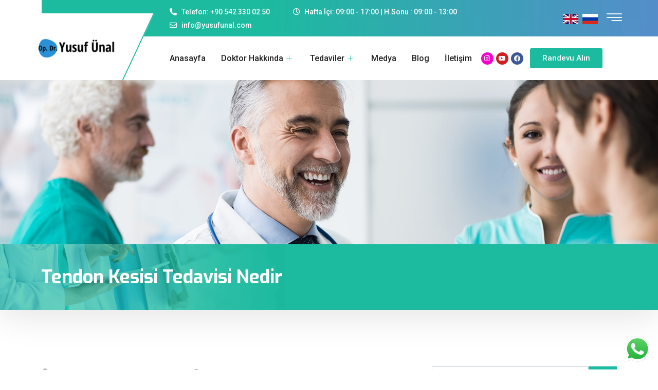

--- FILE ---
content_type: text/html; charset=UTF-8
request_url: https://yusufunal.com/tendon-kesisi/
body_size: 24680
content:
<!DOCTYPE html>
<html lang="tr">
<head>
    <meta charset="UTF-8">
    <meta name="viewport" content="width=device-width, initial-scale=1, maximum-scale=1, shrink-to-fit=no">

    <title>Tendon Kesisi Tedavisi Nedir &#8211; Yusuf Ünal</title>
<link href="https://fonts.googleapis.com/css?family=Roboto%3Aregular%2C400%2C700%2C900%7CExo%3A700%2C400%2C900" rel="stylesheet"><meta name='robots' content='noindex, nofollow' />
<link rel='dns-prefetch' href='//fonts.googleapis.com' />
<link rel="alternate" type="application/rss+xml" title="Yusuf Ünal &raquo; akışı" href="https://yusufunal.com/feed/" />
<link rel="alternate" type="application/rss+xml" title="Yusuf Ünal &raquo; yorum akışı" href="https://yusufunal.com/comments/feed/" />
<link rel='stylesheet' id='ht_ctc_main_css-css' href='https://yusufunal.com/wp-content/plugins/click-to-chat-for-whatsapp/new/inc/assets/css/main.css?ver=4.8' type='text/css' media='all' />
<style id='classic-theme-styles-inline-css' type='text/css'>
/*! This file is auto-generated */
.wp-block-button__link{color:#fff;background-color:#32373c;border-radius:9999px;box-shadow:none;text-decoration:none;padding:calc(.667em + 2px) calc(1.333em + 2px);font-size:1.125em}.wp-block-file__button{background:#32373c;color:#fff;text-decoration:none}
</style>
<style id='global-styles-inline-css' type='text/css'>
:root{--wp--preset--aspect-ratio--square: 1;--wp--preset--aspect-ratio--4-3: 4/3;--wp--preset--aspect-ratio--3-4: 3/4;--wp--preset--aspect-ratio--3-2: 3/2;--wp--preset--aspect-ratio--2-3: 2/3;--wp--preset--aspect-ratio--16-9: 16/9;--wp--preset--aspect-ratio--9-16: 9/16;--wp--preset--color--black: #000000;--wp--preset--color--cyan-bluish-gray: #abb8c3;--wp--preset--color--white: #ffffff;--wp--preset--color--pale-pink: #f78da7;--wp--preset--color--vivid-red: #cf2e2e;--wp--preset--color--luminous-vivid-orange: #ff6900;--wp--preset--color--luminous-vivid-amber: #fcb900;--wp--preset--color--light-green-cyan: #7bdcb5;--wp--preset--color--vivid-green-cyan: #00d084;--wp--preset--color--pale-cyan-blue: #8ed1fc;--wp--preset--color--vivid-cyan-blue: #0693e3;--wp--preset--color--vivid-purple: #9b51e0;--wp--preset--gradient--vivid-cyan-blue-to-vivid-purple: linear-gradient(135deg,rgba(6,147,227,1) 0%,rgb(155,81,224) 100%);--wp--preset--gradient--light-green-cyan-to-vivid-green-cyan: linear-gradient(135deg,rgb(122,220,180) 0%,rgb(0,208,130) 100%);--wp--preset--gradient--luminous-vivid-amber-to-luminous-vivid-orange: linear-gradient(135deg,rgba(252,185,0,1) 0%,rgba(255,105,0,1) 100%);--wp--preset--gradient--luminous-vivid-orange-to-vivid-red: linear-gradient(135deg,rgba(255,105,0,1) 0%,rgb(207,46,46) 100%);--wp--preset--gradient--very-light-gray-to-cyan-bluish-gray: linear-gradient(135deg,rgb(238,238,238) 0%,rgb(169,184,195) 100%);--wp--preset--gradient--cool-to-warm-spectrum: linear-gradient(135deg,rgb(74,234,220) 0%,rgb(151,120,209) 20%,rgb(207,42,186) 40%,rgb(238,44,130) 60%,rgb(251,105,98) 80%,rgb(254,248,76) 100%);--wp--preset--gradient--blush-light-purple: linear-gradient(135deg,rgb(255,206,236) 0%,rgb(152,150,240) 100%);--wp--preset--gradient--blush-bordeaux: linear-gradient(135deg,rgb(254,205,165) 0%,rgb(254,45,45) 50%,rgb(107,0,62) 100%);--wp--preset--gradient--luminous-dusk: linear-gradient(135deg,rgb(255,203,112) 0%,rgb(199,81,192) 50%,rgb(65,88,208) 100%);--wp--preset--gradient--pale-ocean: linear-gradient(135deg,rgb(255,245,203) 0%,rgb(182,227,212) 50%,rgb(51,167,181) 100%);--wp--preset--gradient--electric-grass: linear-gradient(135deg,rgb(202,248,128) 0%,rgb(113,206,126) 100%);--wp--preset--gradient--midnight: linear-gradient(135deg,rgb(2,3,129) 0%,rgb(40,116,252) 100%);--wp--preset--font-size--small: 13px;--wp--preset--font-size--medium: 20px;--wp--preset--font-size--large: 36px;--wp--preset--font-size--x-large: 42px;--wp--preset--spacing--20: 0.44rem;--wp--preset--spacing--30: 0.67rem;--wp--preset--spacing--40: 1rem;--wp--preset--spacing--50: 1.5rem;--wp--preset--spacing--60: 2.25rem;--wp--preset--spacing--70: 3.38rem;--wp--preset--spacing--80: 5.06rem;--wp--preset--shadow--natural: 6px 6px 9px rgba(0, 0, 0, 0.2);--wp--preset--shadow--deep: 12px 12px 50px rgba(0, 0, 0, 0.4);--wp--preset--shadow--sharp: 6px 6px 0px rgba(0, 0, 0, 0.2);--wp--preset--shadow--outlined: 6px 6px 0px -3px rgba(255, 255, 255, 1), 6px 6px rgba(0, 0, 0, 1);--wp--preset--shadow--crisp: 6px 6px 0px rgba(0, 0, 0, 1);}:where(.is-layout-flex){gap: 0.5em;}:where(.is-layout-grid){gap: 0.5em;}body .is-layout-flex{display: flex;}.is-layout-flex{flex-wrap: wrap;align-items: center;}.is-layout-flex > :is(*, div){margin: 0;}body .is-layout-grid{display: grid;}.is-layout-grid > :is(*, div){margin: 0;}:where(.wp-block-columns.is-layout-flex){gap: 2em;}:where(.wp-block-columns.is-layout-grid){gap: 2em;}:where(.wp-block-post-template.is-layout-flex){gap: 1.25em;}:where(.wp-block-post-template.is-layout-grid){gap: 1.25em;}.has-black-color{color: var(--wp--preset--color--black) !important;}.has-cyan-bluish-gray-color{color: var(--wp--preset--color--cyan-bluish-gray) !important;}.has-white-color{color: var(--wp--preset--color--white) !important;}.has-pale-pink-color{color: var(--wp--preset--color--pale-pink) !important;}.has-vivid-red-color{color: var(--wp--preset--color--vivid-red) !important;}.has-luminous-vivid-orange-color{color: var(--wp--preset--color--luminous-vivid-orange) !important;}.has-luminous-vivid-amber-color{color: var(--wp--preset--color--luminous-vivid-amber) !important;}.has-light-green-cyan-color{color: var(--wp--preset--color--light-green-cyan) !important;}.has-vivid-green-cyan-color{color: var(--wp--preset--color--vivid-green-cyan) !important;}.has-pale-cyan-blue-color{color: var(--wp--preset--color--pale-cyan-blue) !important;}.has-vivid-cyan-blue-color{color: var(--wp--preset--color--vivid-cyan-blue) !important;}.has-vivid-purple-color{color: var(--wp--preset--color--vivid-purple) !important;}.has-black-background-color{background-color: var(--wp--preset--color--black) !important;}.has-cyan-bluish-gray-background-color{background-color: var(--wp--preset--color--cyan-bluish-gray) !important;}.has-white-background-color{background-color: var(--wp--preset--color--white) !important;}.has-pale-pink-background-color{background-color: var(--wp--preset--color--pale-pink) !important;}.has-vivid-red-background-color{background-color: var(--wp--preset--color--vivid-red) !important;}.has-luminous-vivid-orange-background-color{background-color: var(--wp--preset--color--luminous-vivid-orange) !important;}.has-luminous-vivid-amber-background-color{background-color: var(--wp--preset--color--luminous-vivid-amber) !important;}.has-light-green-cyan-background-color{background-color: var(--wp--preset--color--light-green-cyan) !important;}.has-vivid-green-cyan-background-color{background-color: var(--wp--preset--color--vivid-green-cyan) !important;}.has-pale-cyan-blue-background-color{background-color: var(--wp--preset--color--pale-cyan-blue) !important;}.has-vivid-cyan-blue-background-color{background-color: var(--wp--preset--color--vivid-cyan-blue) !important;}.has-vivid-purple-background-color{background-color: var(--wp--preset--color--vivid-purple) !important;}.has-black-border-color{border-color: var(--wp--preset--color--black) !important;}.has-cyan-bluish-gray-border-color{border-color: var(--wp--preset--color--cyan-bluish-gray) !important;}.has-white-border-color{border-color: var(--wp--preset--color--white) !important;}.has-pale-pink-border-color{border-color: var(--wp--preset--color--pale-pink) !important;}.has-vivid-red-border-color{border-color: var(--wp--preset--color--vivid-red) !important;}.has-luminous-vivid-orange-border-color{border-color: var(--wp--preset--color--luminous-vivid-orange) !important;}.has-luminous-vivid-amber-border-color{border-color: var(--wp--preset--color--luminous-vivid-amber) !important;}.has-light-green-cyan-border-color{border-color: var(--wp--preset--color--light-green-cyan) !important;}.has-vivid-green-cyan-border-color{border-color: var(--wp--preset--color--vivid-green-cyan) !important;}.has-pale-cyan-blue-border-color{border-color: var(--wp--preset--color--pale-cyan-blue) !important;}.has-vivid-cyan-blue-border-color{border-color: var(--wp--preset--color--vivid-cyan-blue) !important;}.has-vivid-purple-border-color{border-color: var(--wp--preset--color--vivid-purple) !important;}.has-vivid-cyan-blue-to-vivid-purple-gradient-background{background: var(--wp--preset--gradient--vivid-cyan-blue-to-vivid-purple) !important;}.has-light-green-cyan-to-vivid-green-cyan-gradient-background{background: var(--wp--preset--gradient--light-green-cyan-to-vivid-green-cyan) !important;}.has-luminous-vivid-amber-to-luminous-vivid-orange-gradient-background{background: var(--wp--preset--gradient--luminous-vivid-amber-to-luminous-vivid-orange) !important;}.has-luminous-vivid-orange-to-vivid-red-gradient-background{background: var(--wp--preset--gradient--luminous-vivid-orange-to-vivid-red) !important;}.has-very-light-gray-to-cyan-bluish-gray-gradient-background{background: var(--wp--preset--gradient--very-light-gray-to-cyan-bluish-gray) !important;}.has-cool-to-warm-spectrum-gradient-background{background: var(--wp--preset--gradient--cool-to-warm-spectrum) !important;}.has-blush-light-purple-gradient-background{background: var(--wp--preset--gradient--blush-light-purple) !important;}.has-blush-bordeaux-gradient-background{background: var(--wp--preset--gradient--blush-bordeaux) !important;}.has-luminous-dusk-gradient-background{background: var(--wp--preset--gradient--luminous-dusk) !important;}.has-pale-ocean-gradient-background{background: var(--wp--preset--gradient--pale-ocean) !important;}.has-electric-grass-gradient-background{background: var(--wp--preset--gradient--electric-grass) !important;}.has-midnight-gradient-background{background: var(--wp--preset--gradient--midnight) !important;}.has-small-font-size{font-size: var(--wp--preset--font-size--small) !important;}.has-medium-font-size{font-size: var(--wp--preset--font-size--medium) !important;}.has-large-font-size{font-size: var(--wp--preset--font-size--large) !important;}.has-x-large-font-size{font-size: var(--wp--preset--font-size--x-large) !important;}
:where(.wp-block-post-template.is-layout-flex){gap: 1.25em;}:where(.wp-block-post-template.is-layout-grid){gap: 1.25em;}
:where(.wp-block-columns.is-layout-flex){gap: 2em;}:where(.wp-block-columns.is-layout-grid){gap: 2em;}
:root :where(.wp-block-pullquote){font-size: 1.5em;line-height: 1.6;}
</style>
<link rel='stylesheet' id='mptt-style-css' href='https://yusufunal.com/wp-content/plugins/mp-timetable/media/css/style.css?ver=2.4.14' type='text/css' media='all' />
<link rel='stylesheet' id='cute-alert-css' href='https://yusufunal.com/wp-content/plugins/metform/public/assets/lib/cute-alert/style.css?ver=3.9.0' type='text/css' media='all' />
<link rel='stylesheet' id='text-editor-style-css' href='https://yusufunal.com/wp-content/plugins/metform/public/assets/css/text-editor.css?ver=3.9.0' type='text/css' media='all' />
<link rel='stylesheet' id='elementor-icons-ekiticons-css' href='https://yusufunal.com/wp-content/plugins/elementskit-lite/modules/elementskit-icon-pack/assets/css/ekiticons.css?ver=3.2.7' type='text/css' media='all' />
<link rel='stylesheet' id='elementskit-parallax-style-css' href='https://yusufunal.com/wp-content/plugins/medizco-essential/modules/parallax/assets/css/style.css?ver=1.0.2' type='text/css' media='all' />
<link rel='stylesheet' id='elementor-icons-css' href='https://yusufunal.com/wp-content/plugins/elementor/assets/lib/eicons/css/elementor-icons.min.css?ver=5.30.0' type='text/css' media='all' />
<link rel='stylesheet' id='elementor-frontend-css' href='https://yusufunal.com/wp-content/plugins/elementor/assets/css/frontend.min.css?ver=3.23.4' type='text/css' media='all' />
<link rel='stylesheet' id='swiper-css' href='https://yusufunal.com/wp-content/plugins/elementor/assets/lib/swiper/v8/css/swiper.min.css?ver=8.4.5' type='text/css' media='all' />
<link rel='stylesheet' id='elementor-post-4824-css' href='https://yusufunal.com/wp-content/uploads/elementor/css/post-4824.css?ver=1725523821' type='text/css' media='all' />
<link rel='stylesheet' id='elementor-global-css' href='https://yusufunal.com/wp-content/uploads/elementor/css/global.css?ver=1725523823' type='text/css' media='all' />
<link rel='stylesheet' id='elementor-post-5921-css' href='https://yusufunal.com/wp-content/uploads/elementor/css/post-5921.css?ver=1725550037' type='text/css' media='all' />
<link rel='stylesheet' id='medizco-fonts-css' href='https://fonts.googleapis.com/css?family=Roboto%3A400%2C500%2C700%7CExo%3A300%2C300i%2C400%2C700%2C700i%2C900' type='text/css' media='all' />
<link rel='stylesheet' id='bootstrap-css' href='https://yusufunal.com/wp-content/themes/medizco/assets/css/bootstrap.min.css?ver=3.5' type='text/css' media='all' />
<link rel='stylesheet' id='font-awesome-css' href='https://yusufunal.com/wp-content/plugins/elementor/assets/lib/font-awesome/css/font-awesome.min.css?ver=4.7.0' type='text/css' media='all' />
<link rel='stylesheet' id='slick-css' href='https://yusufunal.com/wp-content/themes/medizco/assets/css/slick.css?ver=3.5' type='text/css' media='all' />
<link rel='stylesheet' id='medizco-blog-css' href='https://yusufunal.com/wp-content/themes/medizco/assets/css/blog.css?ver=3.5' type='text/css' media='all' />
<link rel='stylesheet' id='medizco-gutenberg-custom-css' href='https://yusufunal.com/wp-content/themes/medizco/assets/css/gutenberg-custom.css?ver=3.5' type='text/css' media='all' />
<link rel='stylesheet' id='medizco-master-css' href='https://yusufunal.com/wp-content/themes/medizco/assets/css/master.css?ver=3.5' type='text/css' media='all' />
<style id='medizco-master-inline-css' type='text/css'>

        body{ font-family:"Roboto";font-size:15px;font-weight:400; }

        h1,h2{
            font-family:"Exo";font-weight:700;
        }
        h3{
            font-family:"Exo";font-weight:700;
        }

        h4{
            font-family:"Exo";font-weight:700;
        }
</style>
<link rel='stylesheet' id='medizco-woocommerce-css' href='https://yusufunal.com/wp-content/themes/medizco/assets/css/woocommerce.css?ver=3.5' type='text/css' media='all' />
<link rel='stylesheet' id='ekit-widget-styles-css' href='https://yusufunal.com/wp-content/plugins/elementskit-lite/widgets/init/assets/css/widget-styles.css?ver=3.2.7' type='text/css' media='all' />
<link rel='stylesheet' id='ekit-responsive-css' href='https://yusufunal.com/wp-content/plugins/elementskit-lite/widgets/init/assets/css/responsive.css?ver=3.2.7' type='text/css' media='all' />
<script type="text/javascript" src="https://yusufunal.com/wp-includes/js/jquery/jquery.min.js?ver=3.7.1" id="jquery-core-js"></script>
<script type="text/javascript" src="https://yusufunal.com/wp-includes/js/jquery/jquery-migrate.min.js?ver=3.4.1" id="jquery-migrate-js"></script>
<script type="text/javascript" src="https://yusufunal.com/wp-content/plugins/medizco-essential/modules/parallax/assets/js/jarallax.js?ver=1.0.2" id="jarallax-js"></script>
<link rel="https://api.w.org/" href="https://yusufunal.com/wp-json/" /><link rel="alternate" title="JSON" type="application/json" href="https://yusufunal.com/wp-json/wp/v2/posts/5921" /><link rel="EditURI" type="application/rsd+xml" title="RSD" href="https://yusufunal.com/xmlrpc.php?rsd" />

<link rel="canonical" href="https://yusufunal.com/tendon-kesisi/" />
<link rel='shortlink' href='https://yusufunal.com/?p=5921' />
<link rel="alternate" title="oEmbed (JSON)" type="application/json+oembed" href="https://yusufunal.com/wp-json/oembed/1.0/embed?url=https%3A%2F%2Fyusufunal.com%2Ftendon-kesisi%2F" />
<link rel="alternate" title="oEmbed (XML)" type="text/xml+oembed" href="https://yusufunal.com/wp-json/oembed/1.0/embed?url=https%3A%2F%2Fyusufunal.com%2Ftendon-kesisi%2F&#038;format=xml" />
<script>var cov__contry = "";var cov__contry_text = "";var cov__mbx_token = "";var cov__err_msg ="Veri getirilemedi, belki seçtiğiniz ülkede veri yok veya geçici olarak API'ye erişilemiyor.";var cov__plugin_dir = "https://yusufunal.com/wp-content/plugins/corona-virus-data/";var cov__cases = "Vakalar";var cov__deaths = "Ölüm";var cov__recoverd = "İyileşen";var cov__cases_today = "Bugünki vakalar";var cov__deaths_today = "Bugün ölenler";var cov__critical = "Kritik";var cov__active = "Etkin";var cov__casepmillion = "Milyon başına vaka";var cov__deathspmillion = "Milyon başına ölüm";var cov__history_global = "Dünya genelinde günlük veri";var cov__history_c = "Günlük veri";var cov__popu = "Population";</script><noscript><style type="text/css">.mptt-shortcode-wrapper .mptt-shortcode-table:first-of-type{display:table!important}.mptt-shortcode-wrapper .mptt-shortcode-table .mptt-event-container:hover{height:auto!important;min-height:100%!important}body.mprm_ie_browser .mptt-shortcode-wrapper .mptt-event-container{height:auto!important}@media (max-width:767px){.mptt-shortcode-wrapper .mptt-shortcode-table:first-of-type{display:none!important}}</style></noscript><style type="text/css">
      .grecaptcha-badge { 
         visibility: hidden; 
      }
   </style><meta name="generator" content="Elementor 3.23.4; features: additional_custom_breakpoints, e_lazyload; settings: css_print_method-external, google_font-enabled, font_display-auto">

			<script type="text/javascript">
				var elementskit_section_parallax_data = {};
				var elementskit_module_parallax_url = "https://yusufunal.com/wp-content/plugins/medizco-essential/modules/parallax/"
			</script>
					<style>
				.e-con.e-parent:nth-of-type(n+4):not(.e-lazyloaded):not(.e-no-lazyload),
				.e-con.e-parent:nth-of-type(n+4):not(.e-lazyloaded):not(.e-no-lazyload) * {
					background-image: none !important;
				}
				@media screen and (max-height: 1024px) {
					.e-con.e-parent:nth-of-type(n+3):not(.e-lazyloaded):not(.e-no-lazyload),
					.e-con.e-parent:nth-of-type(n+3):not(.e-lazyloaded):not(.e-no-lazyload) * {
						background-image: none !important;
					}
				}
				@media screen and (max-height: 640px) {
					.e-con.e-parent:nth-of-type(n+2):not(.e-lazyloaded):not(.e-no-lazyload),
					.e-con.e-parent:nth-of-type(n+2):not(.e-lazyloaded):not(.e-no-lazyload) * {
						background-image: none !important;
					}
				}
			</style>
			<meta name="generator" content="Powered by Slider Revolution 6.7.15 - responsive, Mobile-Friendly Slider Plugin for WordPress with comfortable drag and drop interface." />
<link rel="icon" href="https://yusufunal.com/wp-content/uploads/2019/08/yusuf-unal-footer-logo-150x71.png" sizes="32x32" />
<link rel="icon" href="https://yusufunal.com/wp-content/uploads/2019/08/yusuf-unal-footer-logo.png" sizes="192x192" />
<link rel="apple-touch-icon" href="https://yusufunal.com/wp-content/uploads/2019/08/yusuf-unal-footer-logo.png" />
<meta name="msapplication-TileImage" content="https://yusufunal.com/wp-content/uploads/2019/08/yusuf-unal-footer-logo.png" />
<script>function setREVStartSize(e){
			//window.requestAnimationFrame(function() {
				window.RSIW = window.RSIW===undefined ? window.innerWidth : window.RSIW;
				window.RSIH = window.RSIH===undefined ? window.innerHeight : window.RSIH;
				try {
					var pw = document.getElementById(e.c).parentNode.offsetWidth,
						newh;
					pw = pw===0 || isNaN(pw) || (e.l=="fullwidth" || e.layout=="fullwidth") ? window.RSIW : pw;
					e.tabw = e.tabw===undefined ? 0 : parseInt(e.tabw);
					e.thumbw = e.thumbw===undefined ? 0 : parseInt(e.thumbw);
					e.tabh = e.tabh===undefined ? 0 : parseInt(e.tabh);
					e.thumbh = e.thumbh===undefined ? 0 : parseInt(e.thumbh);
					e.tabhide = e.tabhide===undefined ? 0 : parseInt(e.tabhide);
					e.thumbhide = e.thumbhide===undefined ? 0 : parseInt(e.thumbhide);
					e.mh = e.mh===undefined || e.mh=="" || e.mh==="auto" ? 0 : parseInt(e.mh,0);
					if(e.layout==="fullscreen" || e.l==="fullscreen")
						newh = Math.max(e.mh,window.RSIH);
					else{
						e.gw = Array.isArray(e.gw) ? e.gw : [e.gw];
						for (var i in e.rl) if (e.gw[i]===undefined || e.gw[i]===0) e.gw[i] = e.gw[i-1];
						e.gh = e.el===undefined || e.el==="" || (Array.isArray(e.el) && e.el.length==0)? e.gh : e.el;
						e.gh = Array.isArray(e.gh) ? e.gh : [e.gh];
						for (var i in e.rl) if (e.gh[i]===undefined || e.gh[i]===0) e.gh[i] = e.gh[i-1];
											
						var nl = new Array(e.rl.length),
							ix = 0,
							sl;
						e.tabw = e.tabhide>=pw ? 0 : e.tabw;
						e.thumbw = e.thumbhide>=pw ? 0 : e.thumbw;
						e.tabh = e.tabhide>=pw ? 0 : e.tabh;
						e.thumbh = e.thumbhide>=pw ? 0 : e.thumbh;
						for (var i in e.rl) nl[i] = e.rl[i]<window.RSIW ? 0 : e.rl[i];
						sl = nl[0];
						for (var i in nl) if (sl>nl[i] && nl[i]>0) { sl = nl[i]; ix=i;}
						var m = pw>(e.gw[ix]+e.tabw+e.thumbw) ? 1 : (pw-(e.tabw+e.thumbw)) / (e.gw[ix]);
						newh =  (e.gh[ix] * m) + (e.tabh + e.thumbh);
					}
					var el = document.getElementById(e.c);
					if (el!==null && el) el.style.height = newh+"px";
					el = document.getElementById(e.c+"_wrapper");
					if (el!==null && el) {
						el.style.height = newh+"px";
						el.style.display = "block";
					}
				} catch(e){
					console.log("Failure at Presize of Slider:" + e)
				}
			//});
		  };</script>
		<style type="text/css" id="wp-custom-css">
			
.xs_overflow {
	overflow: hidden !important;
}		</style>
		</head>
<body class="post-template-default single single-post postid-5921 single-format-standard wp-custom-logo cookies-not-set sidebar-active elementor-default elementor-kit-4824 elementor-page elementor-page-5921">

    		<div data-elementor-type="wp-post" data-elementor-id="8" class="elementor elementor-8">
						<section class="elementor-section elementor-top-section elementor-element elementor-element-3287666 elementor-section-content-middle elementor-hidden-desktop elementor-hidden-tablet elementor-section-boxed elementor-section-height-default elementor-section-height-default" data-id="3287666" data-element_type="section" data-settings="{&quot;background_background&quot;:&quot;classic&quot;}">
						<div class="elementor-container elementor-column-gap-default">
					<div class="elementor-column elementor-col-100 elementor-top-column elementor-element elementor-element-ce2a38f" data-id="ce2a38f" data-element_type="column">
			<div class="elementor-widget-wrap elementor-element-populated">
						<div class="elementor-element elementor-element-a45240a elementor-icon-list--layout-inline elementor-align-left mr-auto elementor-widget__width-auto elementor-widget-tablet__width-initial elementor-mobile-align-center elementor-widget-mobile__width-inherit elementor-list-item-link-full_width elementor-widget elementor-widget-icon-list" data-id="a45240a" data-element_type="widget" data-widget_type="icon-list.default">
				<div class="elementor-widget-container">
					<ul class="elementor-icon-list-items elementor-inline-items">
							<li class="elementor-icon-list-item elementor-inline-item">
											<a href="tel:+905423300250">

												<span class="elementor-icon-list-icon">
							<i aria-hidden="true" class="fas fa-phone-alt"></i>						</span>
										<span class="elementor-icon-list-text">Hemen Ara</span>
											</a>
									</li>
								<li class="elementor-icon-list-item elementor-inline-item">
											<a href="mailto:info@yusufunal.com">

												<span class="elementor-icon-list-icon">
							<i aria-hidden="true" class="far fa-envelope"></i>						</span>
										<span class="elementor-icon-list-text">E-Posta</span>
											</a>
									</li>
						</ul>
				</div>
				</div>
					</div>
		</div>
					</div>
		</section>
				<section class="elementor-section elementor-top-section elementor-element elementor-element-2774ad2 elementor-section-content-middle elementor-hidden-desktop elementor-hidden-tablet elementor-section-boxed elementor-section-height-default elementor-section-height-default" data-id="2774ad2" data-element_type="section" data-settings="{&quot;background_background&quot;:&quot;classic&quot;}">
						<div class="elementor-container elementor-column-gap-default">
					<div class="elementor-column elementor-col-50 elementor-top-column elementor-element elementor-element-3383a13" data-id="3383a13" data-element_type="column">
			<div class="elementor-widget-wrap elementor-element-populated">
						<div class="elementor-element elementor-element-0370543 elementor-shape-circle e-grid-align-left elementor-widget__width-initial e-grid-align-mobile-left elementor-widget-mobile__width-inherit elementor-hidden-desktop elementor-grid-0 elementor-widget elementor-widget-social-icons" data-id="0370543" data-element_type="widget" data-widget_type="social-icons.default">
				<div class="elementor-widget-container">
					<div class="elementor-social-icons-wrapper elementor-grid">
							<span class="elementor-grid-item">
					<a class="elementor-icon elementor-social-icon elementor-social-icon-instagram elementor-repeater-item-6c4850d" href="https://www.instagram.com/dryusufunal/" target="_blank">
						<span class="elementor-screen-only">Instagram</span>
						<i class="fab fa-instagram"></i>					</a>
				</span>
							<span class="elementor-grid-item">
					<a class="elementor-icon elementor-social-icon elementor-social-icon-youtube elementor-repeater-item-f7a3321" href="https://www.youtube.com/@dryusufunal/" target="_blank">
						<span class="elementor-screen-only">Youtube</span>
						<i class="fab fa-youtube"></i>					</a>
				</span>
							<span class="elementor-grid-item">
					<a class="elementor-icon elementor-social-icon elementor-social-icon-facebook elementor-repeater-item-5f155b4" href="https://www.facebook.com/profile.php?id=100074226138864&#038;mibextid=LQQJ4d" target="_blank">
						<span class="elementor-screen-only">Facebook</span>
						<i class="fab fa-facebook"></i>					</a>
				</span>
					</div>
				</div>
				</div>
					</div>
		</div>
				<div class="elementor-column elementor-col-50 elementor-top-column elementor-element elementor-element-75d0342" data-id="75d0342" data-element_type="column">
			<div class="elementor-widget-wrap elementor-element-populated">
						<div class="elementor-element elementor-element-a1260c6 elementor-widget__width-inherit elementor-widget-mobile__width-auto elementor-hidden-desktop elementor-hidden-tablet elementor-widget elementor-widget-html" data-id="a1260c6" data-element_type="widget" data-widget_type="html.default">
				<div class="elementor-widget-container">
			
<a href="https://yusufunal.com/en/"><img class="language-flag" src="https://yusufunal.com/wp-content/uploads/2023/05/en.png" alt="English" width="30" height="20"></a>&nbsp;
<a href="https://yusufunal.com/ru/"><img class="language-flag" src="https://yusufunal.com/wp-content/uploads/2023/05/ru.png" alt="Русский" width="30" height="20"></a>		</div>
				</div>
					</div>
		</div>
					</div>
		</section>
				<section class="elementor-section elementor-top-section elementor-element elementor-element-3b0e2dc elementor-section-content-middle medizco_topbar elementor-hidden-phone elementor-section-boxed elementor-section-height-default elementor-section-height-default" data-id="3b0e2dc" data-element_type="section" data-settings="{&quot;background_background&quot;:&quot;gradient&quot;}">
						<div class="elementor-container elementor-column-gap-no">
					<div class="elementor-column elementor-col-100 elementor-top-column elementor-element elementor-element-d71a32e" data-id="d71a32e" data-element_type="column">
			<div class="elementor-widget-wrap elementor-element-populated">
						<div class="elementor-element elementor-element-86f09cd elementor-icon-list--layout-inline elementor-align-left mr-auto elementor-widget__width-initial elementor-widget-tablet__width-initial elementor-list-item-link-full_width elementor-widget elementor-widget-icon-list" data-id="86f09cd" data-element_type="widget" data-widget_type="icon-list.default">
				<div class="elementor-widget-container">
					<ul class="elementor-icon-list-items elementor-inline-items">
							<li class="elementor-icon-list-item elementor-inline-item">
											<a href="tel:+905423300250">

												<span class="elementor-icon-list-icon">
							<i aria-hidden="true" class="fas fa-phone-alt"></i>						</span>
										<span class="elementor-icon-list-text">Telefon:  +90 542 330 02 50</span>
											</a>
									</li>
								<li class="elementor-icon-list-item elementor-inline-item">
											<span class="elementor-icon-list-icon">
							<i aria-hidden="true" class="far fa-clock"></i>						</span>
										<span class="elementor-icon-list-text">Hafta İçi: 09:00 - 17:00 | H.Sonu : 09:00 - 13:00</span>
									</li>
								<li class="elementor-icon-list-item elementor-inline-item">
											<a href="mailto:info@yusufunal.com">

												<span class="elementor-icon-list-icon">
							<i aria-hidden="true" class="far fa-envelope"></i>						</span>
										<span class="elementor-icon-list-text">info@yusufunal.com</span>
											</a>
									</li>
						</ul>
				</div>
				</div>
				<div class="elementor-element elementor-element-8ba15db elementor-widget__width-auto elementor-hidden-mobile elementor-hidden-tablet elementor-widget elementor-widget-html" data-id="8ba15db" data-element_type="widget" data-widget_type="html.default">
				<div class="elementor-widget-container">
			
<a href="https://yusufunal.com/en/"><img class="language-flag" src="https://yusufunal.com/wp-content/uploads/2023/05/en.png" alt="English" width="30" height="20"></a>&nbsp;
<a href="https://yusufunal.com/ru/"><img class="language-flag" src="https://yusufunal.com/wp-content/uploads/2023/05/ru.png" alt="Русский" width="30" height="20"></a>		</div>
				</div>
				<div class="elementor-element elementor-element-079bf81 elementor-widget__width-auto ekit-off-canvas-position-right elementor-widget elementor-widget-elementskit-header-offcanvas" data-id="079bf81" data-element_type="widget" data-widget_type="elementskit-header-offcanvas.default">
				<div class="elementor-widget-container">
			<div class="ekit-wid-con" >        <div class="ekit-offcanvas-toggle-wraper before">
            <a href="#" class="ekit_navSidebar-button ekit_offcanvas-sidebar" aria-label="offcanvas-menu">
                <i aria-hidden="true" class="fasicon icon-menu-7"></i>            </a>
        </div>
        <!-- offset cart strart -->
        <!-- sidebar cart item -->
        <div class="ekit-sidebar-group info-group ekit-slide" data-settings="{&quot;disable_bodyscroll&quot;:&quot;&quot;}">
            <div class="ekit-overlay ekit-bg-black"></div>
            <div class="ekit-sidebar-widget">
                <div class="ekit_sidebar-widget-container">
                    <div class="ekit_widget-heading before">
                        <a href="#" class="ekit_close-side-widget" aria-label="close-icon">

							<i aria-hidden="true" class="fasicon icon-cross"></i>
                        </a>
                    </div>
                    <div class="ekit_sidebar-textwidget">
                        
		<div class="widgetarea_warper widgetarea_warper_editable" data-elementskit-widgetarea-key="d482852"  data-elementskit-widgetarea-index="99">
			<div class="widgetarea_warper_edit" data-elementskit-widgetarea-key="d482852" data-elementskit-widgetarea-index="99">
				<i class="eicon-edit" aria-hidden="true"></i>
				<span>Edit Content</span>
			</div>

								<div class="elementor-widget-container">
							<div data-elementor-type="wp-post" data-elementor-id="212" class="elementor elementor-212">
						<section class="elementor-section elementor-top-section elementor-element elementor-element-478a8ae elementor-section-full_width elementor-section-height-default elementor-section-height-default" data-id="478a8ae" data-element_type="section" data-settings="{&quot;background_background&quot;:&quot;classic&quot;}">
						<div class="elementor-container elementor-column-gap-no">
					<div class="elementor-column elementor-col-100 elementor-top-column elementor-element elementor-element-0c54af2" data-id="0c54af2" data-element_type="column">
			<div class="elementor-widget-wrap elementor-element-populated">
						<div class="elementor-element elementor-element-cf2f730 elementor-widget elementor-widget-image" data-id="cf2f730" data-element_type="widget" data-widget_type="image.default">
				<div class="elementor-widget-container">
														<a href="https://yusufunal.com/">
							<img width="200" height="71" src="https://yusufunal.com/wp-content/uploads/2019/08/yusufunal-logo61.png" class="attachment-full size-full wp-image-5739" alt="" />								</a>
													</div>
				</div>
				<div class="elementor-element elementor-element-4568037 elementor-widget elementor-widget-heading" data-id="4568037" data-element_type="widget" data-widget_type="heading.default">
				<div class="elementor-widget-container">
			<h2 class="elementor-heading-title elementor-size-default">Yusuf Ünal Hakkında</h2>		</div>
				</div>
				<div class="elementor-element elementor-element-e2236e0 elementor-widget elementor-widget-text-editor" data-id="e2236e0" data-element_type="widget" data-widget_type="text-editor.default">
				<div class="elementor-widget-container">
							<p>21.11.1970 Osmaniye’de doğdu, ilk, orta ve lise eğitimini burada tamamladıktan sonra KTÜ tıp fakültesinde tıp eğitimini aldı, İstanbul Göztepe Eğitim Hastanesinde 2. Ortopedi ve Travmatoloji Kliniğinde İhtisasını tamamladı.</p>						</div>
				</div>
				<div class="elementor-element elementor-element-774daf5 elementor-widget elementor-widget-elementskit-button" data-id="774daf5" data-element_type="widget" data-widget_type="elementskit-button.default">
				<div class="elementor-widget-container">
			<div class="ekit-wid-con" >		<div class="ekit-btn-wraper">
							<a href="https://yusufunal.com/oz-gecmis/" class="elementskit-btn  whitespace--normal" id="">
					Öz Geçmiş				</a>
					</div>
        </div>		</div>
				</div>
				<div class="elementor-element elementor-element-adcb817 elementor-widget elementor-widget-heading" data-id="adcb817" data-element_type="widget" data-widget_type="heading.default">
				<div class="elementor-widget-container">
			<h2 class="elementor-heading-title elementor-size-default">İletişim Bilgileri</h2>		</div>
				</div>
				<div class="elementor-element elementor-element-be2e17b elementor-icon-list--layout-traditional elementor-list-item-link-full_width elementor-widget elementor-widget-icon-list" data-id="be2e17b" data-element_type="widget" data-widget_type="icon-list.default">
				<div class="elementor-widget-container">
					<ul class="elementor-icon-list-items">
							<li class="elementor-icon-list-item">
											<span class="elementor-icon-list-icon">
							<i aria-hidden="true" class="fas fa-map-marked-alt"></i>						</span>
										<span class="elementor-icon-list-text">Karanfil Sokak No:8 Levent Çarşı,  34330 İstanbul</span>
									</li>
								<li class="elementor-icon-list-item">
											<a href="tel:+905423300250">

												<span class="elementor-icon-list-icon">
							<i aria-hidden="true" class="fas fa-phone-alt"></i>						</span>
										<span class="elementor-icon-list-text">+90 542 330 02 50</span>
											</a>
									</li>
								<li class="elementor-icon-list-item">
											<a href="mailto:info@yusufunal.com">

												<span class="elementor-icon-list-icon">
							<i aria-hidden="true" class="far fa-envelope"></i>						</span>
										<span class="elementor-icon-list-text">info@yusufunal.com</span>
											</a>
									</li>
								<li class="elementor-icon-list-item">
											<span class="elementor-icon-list-icon">
							<i aria-hidden="true" class="far fa-clock"></i>						</span>
										<span class="elementor-icon-list-text">Çalışma Saatleri: Hafta İçi - 09:00 - 17:00 Cumartesi : 09.00 & 14:00 Hafta Sonu : 09:00 - 13:00</span>
									</li>
						</ul>
				</div>
				</div>
				<div class="elementor-element elementor-element-d834e99 elementor-widget elementor-widget-elementskit-social-media" data-id="d834e99" data-element_type="widget" data-widget_type="elementskit-social-media.default">
				<div class="elementor-widget-container">
			<div class="ekit-wid-con" >			 <ul class="ekit_social_media">
														<li class="elementor-repeater-item-bb0a9dd">
					    <a
						href="https://fahttps://www.facebook.com/profile.php?id=100074226138864&#038;mibextid=LQQJ4dcebook.com" target="_blank" aria-label="Facebook" class="facebook" >
														
							<i aria-hidden="true" class="fasicon icon-facebook"></i>									
                                                                                                            </a>
                    </li>
                    														<li class="elementor-repeater-item-f3e4f69">
					    <a
						href="https://www.instagram.com/dryusufunal/" target="_blank" aria-label="Instagram" class="instagram1" >
														
							<i aria-hidden="true" class="fasicon icon-instagram1"></i>									
                                                                                                            </a>
                    </li>
                    														<li class="elementor-repeater-item-0d29ad9">
					    <a
						href="https:https://www.youtube.com/@dryusufunal//facebook.com" target="_blank" aria-label="Youtube" class="youtube" >
														
							<i aria-hidden="true" class="fasicon icon-youtube"></i>									
                                                                                                            </a>
                    </li>
                    							</ul>
		</div>		</div>
				</div>
					</div>
		</div>
					</div>
		</section>
				</div>
							</div>
						</div>
		 
                    </div>
                </div>
            </div>
        </div> <!-- END sidebar widget item -->
        <!-- END offset cart strart -->
        </div>		</div>
				</div>
					</div>
		</div>
					</div>
		</section>
				<section class="elementor-section elementor-top-section elementor-element elementor-element-2e7172a elementor-section-stretched ekit-sticky--top elementor-section-content-middle elementor-section-boxed elementor-section-height-default elementor-section-height-default" data-id="2e7172a" data-element_type="section" data-settings="{&quot;background_background&quot;:&quot;classic&quot;,&quot;stretch_section&quot;:&quot;section-stretched&quot;,&quot;ekit_sticky&quot;:&quot;top&quot;,&quot;ekit_sticky_offset&quot;:{&quot;unit&quot;:&quot;px&quot;,&quot;size&quot;:0,&quot;sizes&quot;:[]},&quot;ekit_sticky_on&quot;:&quot;desktop_tablet_mobile&quot;,&quot;ekit_sticky_effect_offset&quot;:{&quot;unit&quot;:&quot;px&quot;,&quot;size&quot;:0,&quot;sizes&quot;:[]}}">
						<div class="elementor-container elementor-column-gap-no">
					<div class="elementor-column elementor-col-100 elementor-top-column elementor-element elementor-element-19431bd" data-id="19431bd" data-element_type="column">
			<div class="elementor-widget-wrap elementor-element-populated">
						<div class="elementor-element elementor-element-a28ce9b medizco_logo elementor-widget__width-auto elementor-widget-mobile__width-initial elementor-widget elementor-widget-image" data-id="a28ce9b" data-element_type="widget" data-widget_type="image.default">
				<div class="elementor-widget-container">
														<a href="https://yusufunal.com/">
							<img src="https://yusufunal.com/wp-content/uploads/elementor/thumbs/Yusuf-Unal-1-q732kbth9md1pkppgn556bocy6smh35ylcr411bfx4.png" title="Yusuf Ünal (1)" alt="Yusuf Ünal (1)" loading="lazy" />								</a>
													</div>
				</div>
				<div class="elementor-element elementor-element-a5e4003 elementor-widget__width-initial medizco_nav tab_ml_auto elementor-widget-mobile__width-initial elementor-widget elementor-widget-ekit-nav-menu" data-id="a5e4003" data-element_type="widget" data-widget_type="ekit-nav-menu.default">
				<div class="elementor-widget-container">
			<div class="ekit-wid-con ekit_menu_responsive_tablet" data-hamburger-icon="" data-hamburger-icon-type="icon" data-responsive-breakpoint="1024">            <button class="elementskit-menu-hamburger elementskit-menu-toggler"  type="button" aria-label="hamburger-icon">
                                    <span class="elementskit-menu-hamburger-icon"></span><span class="elementskit-menu-hamburger-icon"></span><span class="elementskit-menu-hamburger-icon"></span>
                            </button>
            <div id="ekit-megamenu-menu-style-1" class="elementskit-menu-container elementskit-menu-offcanvas-elements elementskit-navbar-nav-default ekit-nav-menu-one-page-no ekit-nav-dropdown-hover"><ul id="menu-menu-style-1" class="elementskit-navbar-nav elementskit-menu-po-left submenu-click-on-icon"><li id="menu-item-174" class="menu-item menu-item-type-post_type menu-item-object-page menu-item-home menu-item-174 nav-item elementskit-mobile-builder-content" data-vertical-menu=750px><a href="https://yusufunal.com/" class="ekit-menu-nav-link">Anasayfa</a></li>
<li id="menu-item-2823" class="menu-item menu-item-type-custom menu-item-object-custom menu-item-has-children menu-item-2823 nav-item elementskit-dropdown-has relative_position elementskit-dropdown-menu-default_width elementskit-mobile-builder-content" data-vertical-menu=750px><a href="#" class="ekit-menu-nav-link ekit-menu-dropdown-toggle">Doktor Hakkında<i aria-hidden="true" class="icon icon-plus elementskit-submenu-indicator"></i></a>
<ul class="elementskit-dropdown elementskit-submenu-panel">
	<li id="menu-item-1632" class="menu-item menu-item-type-post_type menu-item-object-page menu-item-1632 nav-item elementskit-mobile-builder-content" data-vertical-menu=750px><a href="https://yusufunal.com/oz-gecmis/" class=" dropdown-item">Özgeçmiş</a>	<li id="menu-item-5556" class="menu-item menu-item-type-post_type menu-item-object-page menu-item-5556 nav-item elementskit-mobile-builder-content" data-vertical-menu=750px><a href="https://yusufunal.com/sertifikalar/" class=" dropdown-item">Sertifikalar</a></ul>
</li>
<li id="menu-item-6067" class="menu-item menu-item-type-post_type menu-item-object-page menu-item-has-children menu-item-6067 nav-item elementskit-dropdown-has relative_position elementskit-dropdown-menu-default_width elementskit-mobile-builder-content" data-vertical-menu=750px><a href="https://yusufunal.com/tedaviler/" class="ekit-menu-nav-link ekit-menu-dropdown-toggle">Tedaviler<i aria-hidden="true" class="icon icon-plus elementskit-submenu-indicator"></i></a>
<ul class="elementskit-dropdown elementskit-submenu-panel">
	<li id="menu-item-5590" class="menu-item menu-item-type-custom menu-item-object-custom menu-item-has-children menu-item-5590 nav-item elementskit-dropdown-has relative_position elementskit-dropdown-menu-default_width elementskit-mobile-builder-content" data-vertical-menu=750px><a href="#" class=" dropdown-item">Artroskopik Cerrahi<i aria-hidden="true" class="icon icon-plus elementskit-submenu-indicator"></i></a>
	<ul class="elementskit-dropdown elementskit-submenu-panel">
		<li id="menu-item-5602" class="menu-item menu-item-type-post_type menu-item-object-page menu-item-5602 nav-item elementskit-mobile-builder-content" data-vertical-menu=750px><a href="https://yusufunal.com/omuz-artroskopisi/" class=" dropdown-item">Omuz Artroskopisi</a>		<li id="menu-item-5618" class="menu-item menu-item-type-post_type menu-item-object-page menu-item-5618 nav-item elementskit-mobile-builder-content" data-vertical-menu=750px><a href="https://yusufunal.com/diz-artroskopisi/" class=" dropdown-item">Diz Artroskopisi</a>		<li id="menu-item-5624" class="menu-item menu-item-type-post_type menu-item-object-page menu-item-5624 nav-item elementskit-mobile-builder-content" data-vertical-menu=750px><a href="https://yusufunal.com/el-bilegi-artroskopisi/" class=" dropdown-item">El Bileği Artroskopisi</a>		<li id="menu-item-5630" class="menu-item menu-item-type-post_type menu-item-object-page menu-item-5630 nav-item elementskit-mobile-builder-content" data-vertical-menu=750px><a href="https://yusufunal.com/ayak-bilegi-artroskopisi/" class=" dropdown-item">Ayak Bileği Artroskopisi</a>	</ul>
	<li id="menu-item-5591" class="menu-item menu-item-type-custom menu-item-object-custom menu-item-has-children menu-item-5591 nav-item elementskit-dropdown-has relative_position elementskit-dropdown-menu-default_width elementskit-mobile-builder-content" data-vertical-menu=750px><a href="#" class=" dropdown-item">Protez Cerrahisi<i aria-hidden="true" class="icon icon-plus elementskit-submenu-indicator"></i></a>
	<ul class="elementskit-dropdown elementskit-submenu-panel">
		<li id="menu-item-5641" class="menu-item menu-item-type-post_type menu-item-object-page menu-item-5641 nav-item elementskit-mobile-builder-content" data-vertical-menu=750px><a href="https://yusufunal.com/diz-protez-cerrahisi/" class=" dropdown-item">Diz Protez Cerrahisi</a>		<li id="menu-item-5650" class="menu-item menu-item-type-post_type menu-item-object-page menu-item-5650 nav-item elementskit-mobile-builder-content" data-vertical-menu=750px><a href="https://yusufunal.com/kalca-eklemi-protez-cerrahisi/" class=" dropdown-item">Kalça Eklemi Protez Cerrahisi</a>	</ul>
	<li id="menu-item-5660" class="menu-item menu-item-type-post_type menu-item-object-page menu-item-5660 nav-item elementskit-mobile-builder-content" data-vertical-menu=750px><a href="https://yusufunal.com/spor-hekimligi-ve-cerrahisi/" class=" dropdown-item">Spor Hekimliği ve Cerrahisi</a>	<li id="menu-item-5672" class="menu-item menu-item-type-post_type menu-item-object-page menu-item-5672 nav-item elementskit-mobile-builder-content" data-vertical-menu=750px><a href="https://yusufunal.com/temel-kas-ve-iskelet-sistemi/" class=" dropdown-item">Temel Kas ve İskelet Sistemi</a>	<li id="menu-item-5695" class="menu-item menu-item-type-post_type menu-item-object-page menu-item-5695 nav-item elementskit-mobile-builder-content" data-vertical-menu=750px><a href="https://yusufunal.com/travma-cerrahisi/" class=" dropdown-item">Travma Cerrahisi</a>	<li id="menu-item-5694" class="menu-item menu-item-type-post_type menu-item-object-page menu-item-5694 nav-item elementskit-mobile-builder-content" data-vertical-menu=750px><a href="https://yusufunal.com/hilterapi/" class=" dropdown-item">Hilterapi</a>	<li id="menu-item-5696" class="menu-item menu-item-type-custom menu-item-object-custom menu-item-has-children menu-item-5696 nav-item elementskit-dropdown-has relative_position elementskit-dropdown-menu-default_width elementskit-mobile-builder-content" data-vertical-menu=750px><a href="#" class=" dropdown-item">Omurga Eğrilik Tedavileri<i aria-hidden="true" class="icon icon-plus elementskit-submenu-indicator"></i></a>
	<ul class="elementskit-dropdown elementskit-submenu-panel">
		<li id="menu-item-5710" class="menu-item menu-item-type-post_type menu-item-object-page menu-item-5710 nav-item elementskit-mobile-builder-content" data-vertical-menu=750px><a href="https://yusufunal.com/skolyoz-tedavisi/" class=" dropdown-item">Skolyoz Tedavisi</a>		<li id="menu-item-5709" class="menu-item menu-item-type-post_type menu-item-object-page menu-item-5709 nav-item elementskit-mobile-builder-content" data-vertical-menu=750px><a href="https://yusufunal.com/kifoz-tedavisi/" class=" dropdown-item">Kifoz Tedavisi</a>		<li id="menu-item-5717" class="menu-item menu-item-type-post_type menu-item-object-page menu-item-5717 nav-item elementskit-mobile-builder-content" data-vertical-menu=750px><a href="https://yusufunal.com/lordoz-tedavisi/" class=" dropdown-item">Lordoz Tedavisi</a>		<li id="menu-item-5723" class="menu-item menu-item-type-post_type menu-item-object-page menu-item-5723 nav-item elementskit-mobile-builder-content" data-vertical-menu=750px><a href="https://yusufunal.com/korse-tedavisi/" class=" dropdown-item">Korse Tedavisi</a>	</ul>
</ul>
</li>
<li id="menu-item-3471" class="menu-item menu-item-type-post_type menu-item-object-page menu-item-3471 nav-item elementskit-mobile-builder-content" data-vertical-menu=750px><a href="https://yusufunal.com/medya/" class="ekit-menu-nav-link">Medya</a></li>
<li id="menu-item-5480" class="menu-item menu-item-type-post_type menu-item-object-page menu-item-5480 nav-item elementskit-mobile-builder-content" data-vertical-menu=750px><a href="https://yusufunal.com/blog/" class="ekit-menu-nav-link">Blog</a></li>
<li id="menu-item-5419" class="menu-item menu-item-type-post_type menu-item-object-page menu-item-5419 nav-item elementskit-mobile-builder-content" data-vertical-menu=750px><a href="https://yusufunal.com/iletisim/" class="ekit-menu-nav-link">İletişim</a></li>
</ul><div class="elementskit-nav-identity-panel">
				<div class="elementskit-site-title">
					<a class="elementskit-nav-logo" href="https://yusufunal.com" target="_self" rel="">
						<img loading="lazy" width="200" height="71" src="https://yusufunal.com/wp-content/uploads/2019/08/yusuf-unal-footer-logo.png" class="attachment-full size-full" alt="" decoding="async" />
					</a> 
				</div><button class="elementskit-menu-close elementskit-menu-toggler" type="button">X</button></div></div>			
			<div class="elementskit-menu-overlay elementskit-menu-offcanvas-elements elementskit-menu-toggler ekit-nav-menu--overlay"></div></div>		</div>
				</div>
				<div class="elementor-element elementor-element-13515b2 elementor-shape-circle e-grid-align-left elementor-widget__width-initial e-grid-align-mobile-center elementor-widget-mobile__width-inherit elementor-hidden-tablet elementor-hidden-mobile elementor-grid-0 elementor-widget elementor-widget-social-icons" data-id="13515b2" data-element_type="widget" data-widget_type="social-icons.default">
				<div class="elementor-widget-container">
					<div class="elementor-social-icons-wrapper elementor-grid">
							<span class="elementor-grid-item">
					<a class="elementor-icon elementor-social-icon elementor-social-icon-instagram elementor-repeater-item-6c4850d" href="https://www.instagram.com/dryusufunal/" target="_blank">
						<span class="elementor-screen-only">Instagram</span>
						<i class="fab fa-instagram"></i>					</a>
				</span>
							<span class="elementor-grid-item">
					<a class="elementor-icon elementor-social-icon elementor-social-icon-youtube elementor-repeater-item-f7a3321" href="https://www.youtube.com/@dryusufunal/" target="_blank">
						<span class="elementor-screen-only">Youtube</span>
						<i class="fab fa-youtube"></i>					</a>
				</span>
							<span class="elementor-grid-item">
					<a class="elementor-icon elementor-social-icon elementor-social-icon-facebook elementor-repeater-item-5f155b4" href="https://www.facebook.com/profile.php?id=100074226138864&#038;mibextid=LQQJ4d" target="_blank">
						<span class="elementor-screen-only">Facebook</span>
						<i class="fab fa-facebook"></i>					</a>
				</span>
					</div>
				</div>
				</div>
				<div class="elementor-element elementor-element-d678f5d elementor-widget__width-initial elementor-align-left elementor-mobile-align-justify elementor-widget-mobile__width-inherit elementor-widget elementor-widget-button" data-id="d678f5d" data-element_type="widget" data-widget_type="button.default">
				<div class="elementor-widget-container">
					<div class="elementor-button-wrapper">
			<a class="elementor-button elementor-button-link elementor-size-sm" href="https://yusufunal.com/randevu-alin/">
						<span class="elementor-button-content-wrapper">
									<span class="elementor-button-text">Randevu Alın</span>
					</span>
					</a>
		</div>
				</div>
				</div>
					</div>
		</div>
					</div>
		</section>
				</div>
		
<div class="page_banner">
        <div class="page_banner_img">
        <img loading="lazy" src="https://yusufunal.com/wp-content/themes/medizco/assets/images/banner/page-banner-img.jpg" width="1920" height="400" class="w-100" alt="Tendon Kesisi Tedavisi Nedir" >    </div>
    
    <div class="page_banner_content  overlay" style="background-image: url(https://yusufunal.com/wp-content/themes/medizco/assets/images/banner/page-banner-bg.png);; --banner-overlay-color: rgba(28, 186, 159, 0.68); --banner-breadcumb-color: rgba(28, 186, 159, 1)">
        <div class="container d-lg-flex justify-content-between">
            <h1 class="page_banner_title">
                Tendon Kesisi Tedavisi Nedir            </h1>

                    </div>
    </div>
</div><!-- .medizco_banner -->
<div id="main-content" class="main-container blog-single"  role="main">
    <div class="container">
        <div class="row">
                    <div class="col-lg-8 col-md-12">
									<article id="post-5921" class="post-content post-single post-5921 post type-post status-publish format-standard hentry category-uncategorized">
						
	<div class="post-body clearfix">

		<!-- Article header -->
		<header class="entry-header clearfix">
				<div class="post-meta">
		<span class="post-meta-date">
					<i class="fa fa-clock-o"></i>
						24 Mayıs 2023</span><span class="meta-categories post-cat">
					<i class="fa fa-folder"></i>
						<a href="https://yusufunal.com/category/uncategorized/" rel="category tag">Uncategorized</a> 
					</span> <span class="post-comment"><i class="fa fa-comment"></i><a href="#" class="comments-link"></a>0</span>	</div>

		</header><!-- header end -->

		<!-- Article content -->
		<div class="entry-content clearfix">
					<div data-elementor-type="wp-post" data-elementor-id="5921" class="elementor elementor-5921">
						<section class="elementor-section elementor-top-section elementor-element elementor-element-0a62cd8 elementor-section-boxed elementor-section-height-default elementor-section-height-default" data-id="0a62cd8" data-element_type="section">
						<div class="elementor-container elementor-column-gap-default">
					<div class="elementor-column elementor-col-100 elementor-top-column elementor-element elementor-element-69766b1" data-id="69766b1" data-element_type="column">
			<div class="elementor-widget-wrap elementor-element-populated">
						<div class="elementor-element elementor-element-1015d77 elementor-widget elementor-widget-text-editor" data-id="1015d77" data-element_type="widget" data-widget_type="text-editor.default">
				<div class="elementor-widget-container">
							<p>El yaralanmasında tedavi şekli, elin yaralanma şiddetine göre, yaralanmadan sonra geçen süreye, yaranın kirlenme oranına göre değişebilir. Özellikle tendon ve sinir kesileriyle birlikte olan yaralanmalar daha da önem kazanır. Tedavi prensiplerinin belirlenmesi için çeşitli sistemler ortaya konduğu halde halen geçerli olan metoda, tüm tedavi yöntemlerinin bilinerek her yaralanmaya göre en uygun modeli seçmek şeklindedir. Hiç bir yaralanma bir diğerine aynen benzerlik göstermez.</p><p>En önemli prensip, uygulanan tedavi metodunun elin mümkün olan en yüksek derecede eski işlevlerine kavuşturulmasıdır. Tendon, kas ile kemik arasında uzanan fibröz beyaz renkli şerit ya da bant şeklinde yapıdır. Kasın kasılması ve kısalması ile oluşan hareket kuvvetini tendon kemiğe aktarır. Kemik ise bağlı olduğu eklem üzerinden hareket eder. Tendon kesildiği zaman bu hareket iletilemez. Ancak bu hareketin kemiğe iletilmesinde başka faktörler de etkilidir. Bunlar, kemik dokunun bütünlüğü, eklemin durumu, üzerindeki deri örtüsünün bütünlüğü ve kasa hareket sinyallerini ileten sinirin bütünlüğü gibi faktörlerdir. Bu nedenle tendon işlevinin tam olması için bütün diğer faktörlerin de sağlıklı durumda olması şarttır.</p>
<p>Parmak veya elde ya da önkolda kesici bir madde ile oluşan el yaralanması sonucunda el ya da kol içindeki kompleks ve karmaşık yapılarda da oluşan kesi ya da kopmalar sonucunda belirtiler oluşur. Bu nedenle el yaralanmasında yapılacak olan ilk muayene çok önemlidir. Bu muayene elin tüm işlevlerini kontrol edecek şekilde yapılır. Öncelikle el yaralanmalarında elin kanlanması yani dolaşım durumu acil önem taşır. Mevcut olan kanamaların durdurulması gerekir. El işlevlerinin muayenesi ise iki ana guruba ayrılır. Bunlar, duysal işlevler ve motor işlevlerdir. Duysal muayene uygun metotlarla yapılır ve duysal sinirlerin kesilip kesilmediğinin anlaşılmasını amaçlar. Motor muayenede ise parmak ve el hareketleri incelenir. Sonuçta tüm bulgular birleştirilerek hangi yapıların yaralandığı ya da kesildiği belirlenir ve ameliyat planı yapılır. El ve parmaklar içinde ayrı işlevlere sahip farklı tendonlar vardır. Muayenede saptanan belirtilere göre hangilerinin kesik olduğu belirlenir.</p>
<h3>Ameliyat:</h3>
<p>Yaralanmanın şekline göre tendon onarımı hemen ya da bir süre sonra (elektif) yapılır. El ameliyatları elin kanının özel bir bandajla boşaltılıp el turnikesi kullanılarak kansız ortamda, yaralanmış ya da kesilmiş olan tüm yapılar anatomik yerleşimlerine göre ortaya konur ve belirlenir. Bu sayede elin karmaşık yapıları birbirinde ayrılır ve sağlıklı bir ameliyat yapılabilir. Ameliyatta kesilen tüm oluşumlar uygun dikiş malzemeleriyle onarılır. Kullanılan dikişlerin normal deri dikişlerine göre kopmaya karşı daha fazla dayanıklı ve kalıcı olması gerekir. Bu dikişler bazı özel tekniklerle konur. Burada önemli olan tendon uçlarının yeterli oranda temas etmesi ve dikiş bölgesinde etraf dokuların kanlanmasının da sağlıklı olması gereklidir. Tendon, bir kılıf içinde kayarak hareket eder. Belli noktalarda ise tendonun kemikten uzaklaşmasını önleyen “pulley” adı verilen enlemesine kuşak şeklinde yapılar vardır.</p>
<p>Ameliyat sırasında bazı pulley lerin özellikle korunması, gerekirse onarılmasına çalışılır. Ancak hatalı konulan dikişler tendonun kayma hareketi sırasında pulleye takılabilir. Ameliyat sırasında tendonun serbest hareket edip etmediği kontrol edilir. Ameliyat sonunda turnike açılarak elin kan dolaşımı serbest bırakılır ve hassas kanama kontrolü yapılarak kanayan damar uçları bağlanır ve kanamalar durdurulur. Tendonların parçalandığı doku kayıplarıyla karakterize yaralanmaların tedavisi daha zordur. Erken devrede vücudun başka bölgelerinden alınan tendon yamaları ile nakil yapılarak tendon onarılır. Üzerinden zaman geçmiş, doku kaybı olan eski yaralanmalarda ise nakil yapılacak tendon bölgesine önce silikon yapısında tendon şeklinde yapılmış protez yerleştirilerek 3 ay veya daha fazla süre tendon kılıfının oluşması beklenir. Daha sonra ikinci ameliyatta silikon tendon protezi çıkarılıp yerine tendon yaması yerleştirilir.</p>
<h3>Ameliyat sonrası:</h3>
<p>Ameliyat sonunda pansumanla sarılan el özellikle onarılan tendonla ilgili eklemlerin tendon iyileşene kadar bir süre hareketsiz tutulması gerekir. Ancak belli bir süre sonra ilgili eklemlere pasif hareket başlatılır. Pasif hareket, hastanın tendonunu kendisi istemli değil, dıştan uygulanan yay veya lastik kuvveti ile yaptırılır. Bu hareket tendonun etraf dokulara yapışmasını önlediği gibi, tendonun yolu üzerindeki eklemlerin çalıştırılarak sağlığını kazanmasını amaçlar. Sonraki evre ise cerrahın belirleyeceği sürede başlatılan aktif hareketlerdir. Aktif hareket, hastanın istemli olarak tendonu, dolayısıyla ilgili parmakları veya eli oynatmasıdır. Ameliyat sonrasında hasta Fizik Tedavi uzmanı ile birlikte takip edilir. Tendon üzerinde yeterli iyileşme olmadan erken devrede hareket uygulanması kopmalara neden olabilir bu nedenle ameliyat sonrası takip önem kazanır.</p>						</div>
				</div>
					</div>
		</div>
					</div>
		</section>
				</div>
		         <div class="post-footer clearfix">
                     </div> <!-- .entry-footer -->
			
         		</div> <!-- end entry-content -->
   </div> <!-- end post-body -->
          </article>
             	
						<nav class="post-navigation clearfix">
		<div class="post-previous">
							<a href="https://yusufunal.com/tendinit/">
					<h3>Tendinit</h3>
					<span><i class="fa fa-long-arrow-left"></i>Previous post</span>
				</a>
					</div>
		<div class="post-next">
							<a href="https://yusufunal.com/tenisci-dirsegi/">
					<h3>Tenisçi Dirseği Şikayetleri</h3>

					<span>Sonraki Yazı <i class="fa fa-long-arrow-right"></i></span>
				</a>
					</div>
	</nav>
 

				            </div> <!-- .col-md-8 -->
            

   <div class="col-lg-4 col-md-12">
      <aside id="sidebar" class="sidebar" role="complementary">
         <div id="search-2" class="widget widget_search">
        <form  method="get" action="https://yusufunal.com/" class="medizco-serach xs-search-group">
            <div class="input-group">
                <input type="search" class="form-control" name="s" placeholder="Arama" value="">
                <button class="input-group-btn search-button"><i class="fa fa-search"></i></button>
            </div>
        </form></div>
		<div id="recent-posts-2" class="widget widget_recent_entries">
		<h3 class="widget-title">Son Yazılar</h3>
		<ul>
											<li>
					<a href="https://yusufunal.com/epin-kalkenei/">Epin Kalkenei</a>
									</li>
											<li>
					<a href="https://yusufunal.com/golfcu-dirsegi/">Golfcu Dirsegi</a>
									</li>
											<li>
					<a href="https://yusufunal.com/hallux-rigidus-sert-bas-parmak/">Hallux Rigidus</a>
									</li>
											<li>
					<a href="https://yusufunal.com/halluks-valgus/">Halluks Valgus</a>
									</li>
											<li>
					<a href="https://yusufunal.com/karpal-tunel-sendromu/">Karpal Tünel Sendromu Nedir</a>
									</li>
					</ul>

		</div><div id="archives-2" class="widget widget_archive"><h3 class="widget-title">Arşivler</h3>
			<ul>
					<li><a href='https://yusufunal.com/2023/05/'>Mayıs 2023</a></li>
			</ul>

			</div>      </aside> <!-- #sidebar --> 
   </div><!-- Sidebar col end -->
         
        </div> <!-- .row -->
    </div> <!-- .container -->
</div> <!--#main-content -->

   		<div data-elementor-type="wp-post" data-elementor-id="674" class="elementor elementor-674">
						<section class="elementor-section elementor-top-section elementor-element elementor-element-4ef24e8f elementor-section-full_width elementor-section-height-default elementor-section-height-default" data-id="4ef24e8f" data-element_type="section" id="booking" data-settings="{&quot;ekit_section_parallax_multi&quot;:&quot;yes&quot;,&quot;ekit_section_parallax_multi_items&quot;:[{&quot;parallax_style&quot;:&quot;onscroll&quot;,&quot;image&quot;:{&quot;url&quot;:&quot;https:\/\/yusufunal.com\/wp-content\/uploads\/2019\/10\/booking-pattern-1.png&quot;,&quot;id&quot;:3122,&quot;size&quot;:&quot;&quot;},&quot;custom_width&quot;:null,&quot;source_rotate&quot;:{&quot;unit&quot;:&quot;deg&quot;,&quot;size&quot;:&quot;&quot;,&quot;sizes&quot;:[]},&quot;pos_x&quot;:{&quot;unit&quot;:&quot;%&quot;,&quot;size&quot;:-20,&quot;sizes&quot;:[]},&quot;pos_y&quot;:{&quot;unit&quot;:&quot;%&quot;,&quot;size&quot;:70,&quot;sizes&quot;:[]},&quot;animation&quot;:null,&quot;parallax_transform_value&quot;:-250,&quot;zindex&quot;:0,&quot;_id&quot;:&quot;8fea493&quot;,&quot;parallax_blur_effect&quot;:{&quot;unit&quot;:&quot;px&quot;,&quot;size&quot;:0,&quot;sizes&quot;:[]},&quot;parallax_blur_effect_tablet&quot;:{&quot;unit&quot;:&quot;px&quot;,&quot;size&quot;:&quot;&quot;,&quot;sizes&quot;:[]},&quot;parallax_blur_effect_mobile&quot;:{&quot;unit&quot;:&quot;px&quot;,&quot;size&quot;:&quot;&quot;,&quot;sizes&quot;:[]},&quot;item_source&quot;:&quot;image&quot;,&quot;shape&quot;:null,&quot;shape_color&quot;:null,&quot;width_type&quot;:&quot;&quot;,&quot;animation_tablet&quot;:null,&quot;animation_mobile&quot;:null,&quot;item_opacity&quot;:&quot;1&quot;,&quot;animation_speed&quot;:null,&quot;animation_iteration_count&quot;:null,&quot;animation_direction&quot;:null,&quot;parallax_speed&quot;:null,&quot;parallax_transform&quot;:&quot;translateY&quot;,&quot;smoothness&quot;:&quot;700&quot;,&quot;offsettop&quot;:&quot;0&quot;,&quot;offsetbottom&quot;:&quot;0&quot;,&quot;maxtilt&quot;:null,&quot;scale&quot;:null,&quot;disableaxis&quot;:null},{&quot;parallax_style&quot;:&quot;onscroll&quot;,&quot;image&quot;:{&quot;url&quot;:&quot;https:\/\/yusufunal.com\/wp-content\/uploads\/2019\/10\/booking-pattern-3.png&quot;,&quot;id&quot;:3130,&quot;size&quot;:&quot;&quot;},&quot;custom_width&quot;:null,&quot;source_rotate&quot;:{&quot;unit&quot;:&quot;deg&quot;,&quot;size&quot;:&quot;&quot;,&quot;sizes&quot;:[]},&quot;pos_x&quot;:{&quot;unit&quot;:&quot;%&quot;,&quot;size&quot;:33,&quot;sizes&quot;:[]},&quot;pos_y&quot;:{&quot;unit&quot;:&quot;%&quot;,&quot;size&quot;:50,&quot;sizes&quot;:[]},&quot;animation&quot;:null,&quot;parallax_transform_value&quot;:-250,&quot;zindex&quot;:0,&quot;_id&quot;:&quot;3406fe3&quot;,&quot;parallax_blur_effect&quot;:{&quot;unit&quot;:&quot;px&quot;,&quot;size&quot;:0,&quot;sizes&quot;:[]},&quot;parallax_blur_effect_tablet&quot;:{&quot;unit&quot;:&quot;px&quot;,&quot;size&quot;:&quot;&quot;,&quot;sizes&quot;:[]},&quot;parallax_blur_effect_mobile&quot;:{&quot;unit&quot;:&quot;px&quot;,&quot;size&quot;:&quot;&quot;,&quot;sizes&quot;:[]},&quot;item_source&quot;:&quot;image&quot;,&quot;shape&quot;:null,&quot;shape_color&quot;:null,&quot;width_type&quot;:&quot;&quot;,&quot;animation_tablet&quot;:null,&quot;animation_mobile&quot;:null,&quot;item_opacity&quot;:&quot;1&quot;,&quot;animation_speed&quot;:null,&quot;animation_iteration_count&quot;:null,&quot;animation_direction&quot;:null,&quot;parallax_speed&quot;:null,&quot;parallax_transform&quot;:&quot;translateY&quot;,&quot;smoothness&quot;:&quot;700&quot;,&quot;offsettop&quot;:&quot;0&quot;,&quot;offsetbottom&quot;:&quot;0&quot;,&quot;maxtilt&quot;:null,&quot;scale&quot;:null,&quot;disableaxis&quot;:null},{&quot;parallax_style&quot;:&quot;onscroll&quot;,&quot;image&quot;:{&quot;url&quot;:&quot;https:\/\/yusufunal.com\/wp-content\/uploads\/2019\/10\/booking-pattern-4.png&quot;,&quot;id&quot;:3131,&quot;size&quot;:&quot;&quot;},&quot;custom_width&quot;:null,&quot;source_rotate&quot;:{&quot;unit&quot;:&quot;deg&quot;,&quot;size&quot;:&quot;&quot;,&quot;sizes&quot;:[]},&quot;pos_x&quot;:{&quot;unit&quot;:&quot;%&quot;,&quot;size&quot;:55,&quot;sizes&quot;:[]},&quot;pos_y&quot;:{&quot;unit&quot;:&quot;%&quot;,&quot;size&quot;:45,&quot;sizes&quot;:[]},&quot;animation&quot;:null,&quot;parallax_transform_value&quot;:-250,&quot;zindex&quot;:0,&quot;_id&quot;:&quot;77dd8e5&quot;,&quot;parallax_blur_effect&quot;:{&quot;unit&quot;:&quot;px&quot;,&quot;size&quot;:0,&quot;sizes&quot;:[]},&quot;parallax_blur_effect_tablet&quot;:{&quot;unit&quot;:&quot;px&quot;,&quot;size&quot;:&quot;&quot;,&quot;sizes&quot;:[]},&quot;parallax_blur_effect_mobile&quot;:{&quot;unit&quot;:&quot;px&quot;,&quot;size&quot;:&quot;&quot;,&quot;sizes&quot;:[]},&quot;item_source&quot;:&quot;image&quot;,&quot;shape&quot;:null,&quot;shape_color&quot;:null,&quot;width_type&quot;:&quot;&quot;,&quot;animation_tablet&quot;:null,&quot;animation_mobile&quot;:null,&quot;item_opacity&quot;:&quot;1&quot;,&quot;animation_speed&quot;:null,&quot;animation_iteration_count&quot;:null,&quot;animation_direction&quot;:null,&quot;parallax_speed&quot;:null,&quot;parallax_transform&quot;:&quot;translateY&quot;,&quot;smoothness&quot;:&quot;700&quot;,&quot;offsettop&quot;:&quot;0&quot;,&quot;offsetbottom&quot;:&quot;0&quot;,&quot;maxtilt&quot;:null,&quot;scale&quot;:null,&quot;disableaxis&quot;:null}]}">
						<div class="elementor-container elementor-column-gap-no">
					<div class="elementor-column elementor-col-100 elementor-top-column elementor-element elementor-element-4f56010f" data-id="4f56010f" data-element_type="column">
			<div class="elementor-widget-wrap elementor-element-populated">
						<div class="elementor-element elementor-element-376017fd elementor-widget__width-inherit elementor-absolute elementor-widget elementor-widget-image" data-id="376017fd" data-element_type="widget" data-settings="{&quot;_position&quot;:&quot;absolute&quot;}" data-widget_type="image.default">
				<div class="elementor-widget-container">
													<img width="1600" height="897" src="https://yusufunal.com/wp-content/uploads/2019/10/booking-pattern-2.png" class="attachment-full size-full wp-image-3127" alt="" srcset="https://yusufunal.com/wp-content/uploads/2019/10/booking-pattern-2.png 1600w, https://yusufunal.com/wp-content/uploads/2019/10/booking-pattern-2-300x168.png 300w, https://yusufunal.com/wp-content/uploads/2019/10/booking-pattern-2-768x431.png 768w, https://yusufunal.com/wp-content/uploads/2019/10/booking-pattern-2-1024x574.png 1024w, https://yusufunal.com/wp-content/uploads/2019/10/booking-pattern-2-1536x861.png 1536w" sizes="(max-width: 1600px) 100vw, 1600px" />													</div>
				</div>
				<section class="elementor-section elementor-inner-section elementor-element elementor-element-21f4d53c elementor-section-boxed elementor-section-height-default elementor-section-height-default" data-id="21f4d53c" data-element_type="section">
						<div class="elementor-container elementor-column-gap-default">
					<div class="elementor-column elementor-col-50 elementor-inner-column elementor-element elementor-element-444a079d" data-id="444a079d" data-element_type="column">
			<div class="elementor-widget-wrap elementor-element-populated">
						<div class="elementor-element elementor-element-2eeaf7d6 elementor-widget elementor-widget-heading" data-id="2eeaf7d6" data-element_type="widget" data-widget_type="heading.default">
				<div class="elementor-widget-container">
			<p class="elementor-heading-title elementor-size-default">Randevu Sistemi</p>		</div>
				</div>
				<div class="elementor-element elementor-element-7dccdf80 elementor-hidden-phone elementor-widget elementor-widget-heading" data-id="7dccdf80" data-element_type="widget" data-widget_type="heading.default">
				<div class="elementor-widget-container">
			<h2 class="elementor-heading-title elementor-size-default">24 Saat</h2>		</div>
				</div>
				<div class="elementor-element elementor-element-205d98eb elementor-hidden-phone elementor-widget elementor-widget-heading" data-id="205d98eb" data-element_type="widget" data-widget_type="heading.default">
				<div class="elementor-widget-container">
			<h2 class="elementor-heading-title elementor-size-default">Randevu </h2>		</div>
				</div>
				<div class="elementor-element elementor-element-682a9492 elementor-widget elementor-widget-elementskit-heading" data-id="682a9492" data-element_type="widget" data-widget_type="elementskit-heading.default">
				<div class="elementor-widget-container">
			<div class="ekit-wid-con" ><div class="ekit-heading elementskit-section-title-wraper    ekit_heading_tablet-   ekit_heading_mobile-"><h3 class="ekit-heading--title elementskit-section-title ">Alabilirsiniz</h3><div class="ekit_heading_separetor_wraper ekit_heading_elementskit-border-divider elementskit-style-long"><div class="elementskit-border-divider elementskit-style-long"></div></div>				<div class='ekit-heading__description'>
					<p>Randevu Formumuzu eksiksiz doldurarak bizlerden 24 saat boyunca randevu alabilirsiniz. Randevu talebiniz bize ulaşır ulaşmaz. Uygun olan saat dilimi için sizinle iletişime geçilecektir.</p>
				</div>
			</div></div>		</div>
				</div>
					</div>
		</div>
				<div class="elementor-column elementor-col-50 elementor-inner-column elementor-element elementor-element-13c5cbf" data-id="13c5cbf" data-element_type="column">
			<div class="elementor-widget-wrap elementor-element-populated">
						<div class="elementor-element elementor-element-89b11ac elementor-widget elementor-widget-metform" data-id="89b11ac" data-element_type="widget" data-widget_type="metform.default">
				<div class="elementor-widget-container">
			<div id="mf-response-props-id-2980" data-previous-steps-style="" data-editswitchopen="" data-response_type="alert" data-erroricon="fas fa-exclamation-triangle" data-successicon="fas fa-check" data-messageposition="top" class="   mf-scroll-top-no">
		<div class="formpicker_warper formpicker_warper_editable" data-metform-formpicker-key="2980" >
				
			<div class="elementor-widget-container">
				
		<div
			id="metform-wrap-89b11ac-2980"
			class="mf-form-wrapper"
			data-form-id="2980"
			data-action="https://yusufunal.com/wp-json/metform/v1/entries/insert/2980"
			data-wp-nonce="c72a2333ff"
			data-form-nonce="e8fd64632d"
			data-quiz-summery = "false"
			data-save-progress = "false"
			data-form-type="contact_form"
			data-stop-vertical-effect=""
			></div>


		<!----------------------------- 
			* controls_data : find the the props passed indie of data attribute
			* props.SubmitResponseMarkup : contains the markup of error or success message
			* https://developer.mozilla.org/en-US/docs/Web/JavaScript/Reference/Template_literals
		--------------------------- -->

				<script type="text/mf" class="mf-template">
			function controls_data (value){
				let currentWrapper = "mf-response-props-id-2980";
				let currentEl = document.getElementById(currentWrapper);
				
				return currentEl ? currentEl.dataset[value] : false
			}


			let is_edit_mode = '' ? true : false;
			let message_position = controls_data('messageposition') || 'top';

			
			let message_successIcon = controls_data('successicon') || '';
			let message_errorIcon = controls_data('erroricon') || '';
			let message_editSwitch = controls_data('editswitchopen') === 'yes' ? true : false;
			let message_proClass = controls_data('editswitchopen') === 'yes' ? 'mf_pro_activated' : '';
			
			let is_dummy_markup = is_edit_mode && message_editSwitch ? true : false;

			
			return html`
				<form
					className="metform-form-content"
					ref=${parent.formContainerRef}
					onSubmit=${ validation.handleSubmit( parent.handleFormSubmit ) }
				
					>
			
			
					${is_dummy_markup ? message_position === 'top' ?  props.ResponseDummyMarkup(message_successIcon, message_proClass) : '' : ''}
					${is_dummy_markup ? ' ' :  message_position === 'top' ? props.SubmitResponseMarkup`${parent}${state}${message_successIcon}${message_errorIcon}${message_proClass}` : ''}

					<!--------------------------------------------------------
					*** IMPORTANT / DANGEROUS ***
					${html``} must be used as in immediate child of "metform-form-main-wrapper"
					class otherwise multistep form will not run at all
					---------------------------------------------------------->

					<div className="metform-form-main-wrapper" key=${'hide-form-after-submit'} ref=${parent.formRef}>
					${html`
								<div data-elementor-type="wp-post" key="2" data-elementor-id="2980" className="elementor elementor-2980">
						<section className="elementor-section elementor-top-section elementor-element elementor-element-86903db elementor-section-full_width booking_form elementor-section-height-default elementor-section-height-default" data-id="86903db" data-element_type="section" data-settings="{&quot;background_background&quot;:&quot;classic&quot;}">
						<div className="elementor-container elementor-column-gap-no">
					<div className="elementor-column elementor-col-100 elementor-top-column elementor-element elementor-element-8609603" data-id="8609603" data-element_type="column">
			<div className="elementor-widget-wrap elementor-element-populated">
						<div className="elementor-element elementor-element-af0c0e8 elementor-widget elementor-widget-elementskit-heading" data-id="af0c0e8" data-element_type="widget" data-widget_type="elementskit-heading.default">
				<div className="elementor-widget-container">
			<div className="ekit-wid-con" ><div className="ekit-heading elementskit-section-title-wraper    ekit_heading_tablet-   ekit_heading_mobile-"><p className="elementskit-section-subtitle  ">
						Doktora mı İhtiyacınız Var
					</p><h3 className="ekit-heading--title elementskit-section-title ">Bir <span><span>Randevu</span></span> Alın</h3></div></div>		</div>
				</div>
				<div className="elementor-element elementor-element-79f8371 select2_wrap elementor-widget elementor-widget-mf-select" data-id="79f8371" data-element_type="widget" data-settings="{&quot;mf_input_name&quot;:&quot;booking_doctor&quot;,&quot;mf_input_list&quot;:[{&quot;mf_input_option_text&quot;:&quot;Artroskopik Cerrahi&quot;,&quot;mf_input_option_value&quot;:&quot;Artroskopik Cerrahi&quot;,&quot;_id&quot;:&quot;1faec75&quot;,&quot;mf_input_option_status&quot;:&quot;&quot;,&quot;mf_input_option_selected&quot;:&quot;&quot;},{&quot;mf_input_option_text&quot;:&quot;Protez Cerrahi&quot;,&quot;mf_input_option_value&quot;:&quot;Protez Cerrahi&quot;,&quot;_id&quot;:&quot;855129c&quot;,&quot;mf_input_option_status&quot;:&quot;&quot;,&quot;mf_input_option_selected&quot;:&quot;&quot;},{&quot;mf_input_option_text&quot;:&quot;Spor Hekimli\u011fi&quot;,&quot;mf_input_option_value&quot;:&quot;Spor Hekimli\u011fi&quot;,&quot;_id&quot;:&quot;cceb0ca&quot;,&quot;mf_input_option_status&quot;:&quot;&quot;,&quot;mf_input_option_selected&quot;:&quot;&quot;},{&quot;mf_input_option_text&quot;:&quot;Temel Kas ve \u0130skelet Sistemi&quot;,&quot;mf_input_option_value&quot;:&quot;Temel Kas ve \u0130skelet Sistemi&quot;,&quot;_id&quot;:&quot;224cc4d&quot;,&quot;mf_input_option_status&quot;:&quot;&quot;,&quot;mf_input_option_selected&quot;:&quot;&quot;},{&quot;mf_input_option_text&quot;:&quot;Travma Cerrahi&quot;,&quot;mf_input_option_value&quot;:&quot;Travma Cerrahi&quot;,&quot;_id&quot;:&quot;3a9c45a&quot;,&quot;mf_input_option_status&quot;:&quot;&quot;,&quot;mf_input_option_selected&quot;:&quot;&quot;},{&quot;mf_input_option_text&quot;:&quot;Hilterapi&quot;,&quot;mf_input_option_value&quot;:&quot;Hilterapi&quot;,&quot;_id&quot;:&quot;ad17742&quot;,&quot;mf_input_option_status&quot;:&quot;&quot;,&quot;mf_input_option_selected&quot;:&quot;&quot;},{&quot;mf_input_option_text&quot;:&quot;K\u00f6k H\u00fccre Prp&quot;,&quot;mf_input_option_value&quot;:&quot;K\u00f6k H\u00fccre Prp&quot;,&quot;_id&quot;:&quot;b6a6ad7&quot;,&quot;mf_input_option_status&quot;:&quot;&quot;,&quot;mf_input_option_selected&quot;:&quot;&quot;},{&quot;mf_input_option_text&quot;:&quot;Omurga E\u011frilik Tedavileri&quot;,&quot;mf_input_option_value&quot;:&quot;Omurga E\u011frilik Tedavileri&quot;,&quot;_id&quot;:&quot;d780f18&quot;,&quot;mf_input_option_status&quot;:&quot;&quot;,&quot;mf_input_option_selected&quot;:&quot;&quot;}]}" data-widget_type="mf-select.default">
				<div className="elementor-widget-container">
			
		
		<div className="mf-input-wrapper">
			
            <${props.Select}
                className=${"mf-input mf-input-select  " + ( validation.errors['booking_doctor'] ? 'mf-invalid' : '' )}
                classNamePrefix="mf_select"
                name="booking_doctor"
                placeholder="${ parent.decodeEntities(`İhtiyacınız Nedir ?`) } "
                isSearchable=${false}
                options=${[{"label":"Artroskopik Cerrahi","value":"Artroskopik Cerrahi","isDisabled":false},{"label":"Protez Cerrahi","value":"Protez Cerrahi","isDisabled":false},{"label":"Spor Hekimli\u011fi","value":"Spor Hekimli\u011fi","isDisabled":false},{"label":"Temel Kas ve \u0130skelet Sistemi","value":"Temel Kas ve \u0130skelet Sistemi","isDisabled":false},{"label":"Travma Cerrahi","value":"Travma Cerrahi","isDisabled":false},{"label":"Hilterapi","value":"Hilterapi","isDisabled":false},{"label":"K\u00f6k H\u00fccre Prp","value":"K\u00f6k H\u00fccre Prp","isDisabled":false},{"label":"Omurga E\u011frilik Tedavileri","value":"Omurga E\u011frilik Tedavileri","isDisabled":false}]}
                value=${parent.getValue("booking_doctor") ? [{"label":"Artroskopik Cerrahi","value":"Artroskopik Cerrahi","isDisabled":false},{"label":"Protez Cerrahi","value":"Protez Cerrahi","isDisabled":false},{"label":"Spor Hekimli\u011fi","value":"Spor Hekimli\u011fi","isDisabled":false},{"label":"Temel Kas ve \u0130skelet Sistemi","value":"Temel Kas ve \u0130skelet Sistemi","isDisabled":false},{"label":"Travma Cerrahi","value":"Travma Cerrahi","isDisabled":false},{"label":"Hilterapi","value":"Hilterapi","isDisabled":false},{"label":"K\u00f6k H\u00fccre Prp","value":"K\u00f6k H\u00fccre Prp","isDisabled":false},{"label":"Omurga E\u011frilik Tedavileri","value":"Omurga E\u011frilik Tedavileri","isDisabled":false}].filter(item => item.value === parent.getValue("booking_doctor"))[0] : []}
                onChange=${(e)=> parent.handleSelect(e, "booking_doctor")}
                ref=${() => {
				                    register({ name: "booking_doctor" }, parent.activateValidation({"message":"This field is required.","minLength":1,"maxLength":"","type":"none","required":true}));
                    if ( parent.getValue("booking_doctor") === '' && false ) {
				    parent.setValue( 'booking_doctor', '', true );
                        parent.handleChange({
                            target: {
                                name: 'booking_doctor',
                                value: ''
                            }
                        });
                    }
                }}
                />

            				<${validation.ErrorMessage}
					errors=${validation.errors}
					name="booking_doctor"
					as=${html`<span className="mf-error-message"></span>`}
					/>
								</div>

		
				</div>
				</div>
				<section className="elementor-section elementor-inner-section elementor-element elementor-element-bde8da0 elementor-section-full_width elementor-section-height-default elementor-section-height-default" data-id="bde8da0" data-element_type="section">
						<div className="elementor-container elementor-column-gap-no">
					<div className="elementor-column elementor-col-50 elementor-inner-column elementor-element elementor-element-0dfeadf" data-id="0dfeadf" data-element_type="column">
			<div className="elementor-widget-wrap elementor-element-populated">
						<div className="elementor-element elementor-element-acdc13f elementor-widget elementor-widget-mf-text" data-id="acdc13f" data-element_type="widget" data-settings="{&quot;mf_input_name&quot;:&quot;booking_name&quot;}" data-widget_type="mf-text.default">
				<div className="elementor-widget-container">
			
		<div className="mf-input-wrapper">
			
			<input
				type="text"
				className="mf-input "
				id="mf-input-text-acdc13f"
				name="booking_name"
				placeholder="${ parent.decodeEntities(`Adınız`) } "
									onInput=${parent.handleChange}
					onBlur=${parent.handleChange}
					aria-invalid=${validation.errors['booking_name'] ? 'true' : 'false'}
					ref=${el =>{
												parent.activateValidation({"message":"Zorunlu Alan","minLength":1,"maxLength":"","type":"none","required":true,"expression":"null"}, el)
					}}
								/>

							<${validation.ErrorMessage}
					errors=${validation.errors}
					name="booking_name"
					as=${html`<span className="mf-error-message"></span>`}
					/>
			
					</div>

				</div>
				</div>
					</div>
		</div>
				<div className="elementor-column elementor-col-50 elementor-inner-column elementor-element elementor-element-806c4e6" data-id="806c4e6" data-element_type="column">
			<div className="elementor-widget-wrap elementor-element-populated">
						<div className="elementor-element elementor-element-12a4ae5 elementor-widget elementor-widget-mf-number" data-id="12a4ae5" data-element_type="widget" data-settings="{&quot;mf_input_name&quot;:&quot;booking_age&quot;}" data-widget_type="mf-number.default">
				<div className="elementor-widget-container">
			
		<div className="mf-input-wrapper">
			
			<input
				type="number"
				step="any"
				className="mf-input "
				id="mf-input-mobile-12a4ae5"
				name="booking_age"
				placeholder="${ parent.decodeEntities(`Yaşınız`) } "
									onInput=${parent.handleChange}
					aria-invalid=${validation.errors['booking_age'] ? 'true' : 'false'}
					ref=${el => parent.activateValidation({"message":"Zorunlu Alan","minLength":1,"maxLength":"","type":"none","required":true,"expression":"null"}, el)}
								/>

							<${validation.ErrorMessage}
					errors=${validation.errors}
					name="booking_age"
					as=${html`<span className="mf-error-message"></span>`}
					/>
			
					</div>

				</div>
				</div>
					</div>
		</div>
					</div>
		</section>
				<section className="elementor-section elementor-inner-section elementor-element elementor-element-d07bf24 elementor-section-full_width elementor-section-height-default elementor-section-height-default" data-id="d07bf24" data-element_type="section">
						<div className="elementor-container elementor-column-gap-no">
					<div className="elementor-column elementor-col-50 elementor-inner-column elementor-element elementor-element-e613858" data-id="e613858" data-element_type="column">
			<div className="elementor-widget-wrap elementor-element-populated">
						<div className="elementor-element elementor-element-1d6d015 elementor-widget elementor-widget-mf-number" data-id="1d6d015" data-element_type="widget" data-settings="{&quot;mf_input_name&quot;:&quot;booking_phone&quot;}" data-widget_type="mf-number.default">
				<div className="elementor-widget-container">
			
		<div className="mf-input-wrapper">
			
			<input
				type="number"
				step="any"
				className="mf-input "
				id="mf-input-mobile-1d6d015"
				name="booking_phone"
				placeholder="${ parent.decodeEntities(`Telefon Numaranız`) } "
									onInput=${parent.handleChange}
					aria-invalid=${validation.errors['booking_phone'] ? 'true' : 'false'}
					ref=${el => parent.activateValidation({"message":"Zorunlu Alan","minLength":1,"maxLength":"","type":"none","required":true,"expression":"null"}, el)}
								/>

							<${validation.ErrorMessage}
					errors=${validation.errors}
					name="booking_phone"
					as=${html`<span className="mf-error-message"></span>`}
					/>
			
					</div>

				</div>
				</div>
					</div>
		</div>
				<div className="elementor-column elementor-col-50 elementor-inner-column elementor-element elementor-element-5fb770d" data-id="5fb770d" data-element_type="column">
			<div className="elementor-widget-wrap elementor-element-populated">
						<div className="elementor-element elementor-element-f869dd6 elementor-widget elementor-widget-mf-email" data-id="f869dd6" data-element_type="widget" data-settings="{&quot;mf_input_name&quot;:&quot;booking_email&quot;}" data-widget_type="mf-email.default">
				<div className="elementor-widget-container">
			
		<div className="mf-input-wrapper">
			
			<input 
				type="email" 
				 
				defaultValue="" 
				className="mf-input " 
				id="mf-input-email-f869dd6" 
				name="booking_email" 
				placeholder="${ parent.decodeEntities(`E mail Adresiniz`) } " 
				 
				onBlur=${parent.handleChange} onFocus=${parent.handleChange} aria-invalid=${validation.errors['booking_email'] ? 'true' : 'false' } 
				ref=${el=> parent.activateValidation({"message":"Zorunlu Alan","emailMessage":"Please enter a valid Email address","minLength":1,"maxLength":"","type":"none","required":true,"expression":"null"}, el)}
							/>

						<${validation.ErrorMessage} 
				errors=${validation.errors} 
				name="booking_email" 
				as=${html`<span className="mf-error-message"></span>`}
			/>
			
					</div>

		</div>
				</div>
					</div>
		</div>
					</div>
		</section>
				<div className="elementor-element elementor-element-6435bdc elementor-widget elementor-widget-mf-textarea" data-id="6435bdc" data-element_type="widget" data-settings="{&quot;mf_input_name&quot;:&quot;booking_message&quot;}" data-widget_type="mf-textarea.default">
				<div className="elementor-widget-container">
			
		<div className="mf-input-wrapper">
			
			<textarea className="mf-input mf-textarea " id="mf-input-text-area-6435bdc"
				name="booking_message" 
				placeholder="${ parent.decodeEntities(`Şikayetinizi Ayrıntılı Yazın`) } "
				cols="30" rows="10"
									onInput=${ parent.handleChange }
					aria-invalid=${validation.errors['booking_message'] ? 'true' : 'false'}
					ref=${ el => parent.activateValidation({"message":"Zorunlu Alan","minLength":1,"maxLength":"","type":"none","required":true,"expression":"null"}, el)}
								></textarea>

							<${validation.ErrorMessage}
					errors=${validation.errors}
					name="booking_message"
					as=${html`<span className="mf-error-message"></span>`}
					/>
								</div>

				</div>
				</div>
				<div className="elementor-element elementor-element-191aba1 elementor-widget elementor-widget-mf-button" data-id="191aba1" data-element_type="widget" data-widget_type="mf-button.default">
				<div className="elementor-widget-container">
					<div className="mf-btn-wraper " data-mf-form-conditional-logic-requirement="">
							<button type="submit" className="metform-btn metform-submit-btn " id="">
					<i aria-hidden="true" className="fas fa-check-circle"></i>					<span>${ parent.decodeEntities(`Hemen Randevu Alın`) } </span>
				</button>
			        </div>
        		</div>
				</div>
					</div>
		</div>
					</div>
		</section>
				</div>
							`}
					</div>

					${is_dummy_markup ? message_position === 'bottom' ? props.ResponseDummyMarkup(message_successIcon, message_proClass) : '' : ''}
					${is_dummy_markup ? ' ' : message_position === 'bottom' ? props.SubmitResponseMarkup`${parent}${state}${message_successIcon}${message_errorIcon}${message_proClass}` : ''}
				
				</form>
			`
		</script>

					</div>
		</div>
		</div>		</div>
				</div>
					</div>
		</div>
					</div>
		</section>
					</div>
		</div>
					</div>
		</section>
				<section class="elementor-section elementor-top-section elementor-element elementor-element-16a2 elementor-section-boxed elementor-section-height-default elementor-section-height-default" data-id="16a2" data-element_type="section" data-settings="{&quot;background_background&quot;:&quot;classic&quot;}">
							<div class="elementor-background-overlay"></div>
							<div class="elementor-container elementor-column-gap-default">
					<div class="elementor-column elementor-col-25 elementor-top-column elementor-element elementor-element-484a elementor-invisible" data-id="484a" data-element_type="column" data-settings="{&quot;animation&quot;:&quot;fadeInUp&quot;,&quot;animation_delay&quot;:0}">
			<div class="elementor-widget-wrap elementor-element-populated">
						<div class="elementor-element elementor-element-0eb77a4 elementor-widget elementor-widget-image" data-id="0eb77a4" data-element_type="widget" data-widget_type="image.default">
				<div class="elementor-widget-container">
														<a href="https://yusufunal.com/">
							<img width="200" height="71" src="https://yusufunal.com/wp-content/uploads/2019/08/yusuf-unal-footer-logo.png" class="attachment-full size-full wp-image-5487" alt="" />								</a>
													</div>
				</div>
				<div class="elementor-element elementor-element-1c07977 elementor-widget elementor-widget-text-editor" data-id="1c07977" data-element_type="widget" data-widget_type="text-editor.default">
				<div class="elementor-widget-container">
							<p>21.11.1970 Osmaniye&#8217;de doğdu, ilkokul, ortaokul ve lise eğitimini burada tamamladıktan sonra KTÜ Tıp Fakültesinde Tıp Eğitimini aldı. İstanbul Göztepe Eğitim Hastanesinde 2. Ortopedi ve Travmatoloji Kliniğinde İhtisasını tamamladı. Hocamız hakkında daha fazla bilgi almak için Öz Geçmiş Sayfamızı ziyaret edebilirsiniz.</p>						</div>
				</div>
				<div class="elementor-element elementor-element-71ec footer_info_list elementor-icon-list--layout-traditional elementor-list-item-link-full_width elementor-widget elementor-widget-icon-list" data-id="71ec" data-element_type="widget" data-widget_type="icon-list.default">
				<div class="elementor-widget-container">
					<ul class="elementor-icon-list-items">
							<li class="elementor-icon-list-item">
											<a href="https://goo.gl/maps/1NCA9d5UkHRhrGKH7?coh=178572&#038;entry=tt" target="_blank">

												<span class="elementor-icon-list-icon">
							<i aria-hidden="true" class="fas fa-map-marker-alt"></i>						</span>
										<span class="elementor-icon-list-text">Karanfil Sokak No:8 Levent Çarşı, 34330 İstanbul</span>
											</a>
									</li>
								<li class="elementor-icon-list-item">
											<a href="tel:+905423300250">

												<span class="elementor-icon-list-icon">
							<i aria-hidden="true" class="fas fa-phone-alt"></i>						</span>
										<span class="elementor-icon-list-text">+90 542 330 02 50</span>
											</a>
									</li>
								<li class="elementor-icon-list-item">
											<a href="mailto:info@yusufunal.com">

												<span class="elementor-icon-list-icon">
							<i aria-hidden="true" class="fas fa-envelope"></i>						</span>
										<span class="elementor-icon-list-text">info@yusufunal.com</span>
											</a>
									</li>
						</ul>
				</div>
				</div>
				<div class="elementor-element elementor-element-7cbe2f8 elementor-widget__width-auto elementor-widget-mobile__width-inherit elementor-widget-tablet__width-inherit elementor-widget elementor-widget-elementskit-social-media" data-id="7cbe2f8" data-element_type="widget" data-widget_type="elementskit-social-media.default">
				<div class="elementor-widget-container">
			<div class="ekit-wid-con" >			 <ul class="ekit_social_media">
														<li class="elementor-repeater-item-5c5bb1d">
					    <a
						href="https://www.instagram.com/dryusufunal/" target="_blank" aria-label="Instagram" class="instagram" >
														
							<i aria-hidden="true" class="fab fa-instagram"></i>									
                                                                                                            </a>
                    </li>
                    														<li class="elementor-repeater-item-0533b79">
					    <a
						href="https://www.facebook.com/people/Yusuf-%C3%9Cnal/pfbid02MWLupk7uQ4TnEh9T5t271K1h1N99PkrM4KDRVdwEdJJ5wVPaE4hKMYKX9GP7ozaUl/?mibextid=LQQJ4d" target="_blank" aria-label="Facebook" class="facebook" >
														
							<i aria-hidden="true" class="fasicon icon-facebook"></i>									
                                                                                                            </a>
                    </li>
                    														<li class="elementor-repeater-item-aafca38">
					    <a
						href="https://www.youtube.com/@dryusufunal" target="_blank" aria-label="YouTube" class="youtube" >
														
							<i aria-hidden="true" class="fasicon icon-youtube"></i>									
                                                                                                            </a>
                    </li>
                    							</ul>
		</div>		</div>
				</div>
					</div>
		</div>
				<div class="elementor-column elementor-col-25 elementor-top-column elementor-element elementor-element-2097 elementor-invisible" data-id="2097" data-element_type="column" data-settings="{&quot;animation&quot;:&quot;fadeInUp&quot;,&quot;animation_delay&quot;:300}">
			<div class="elementor-widget-wrap elementor-element-populated">
						<div class="elementor-element elementor-element-4ac66c3 elementor-widget elementor-widget-heading" data-id="4ac66c3" data-element_type="widget" data-widget_type="heading.default">
				<div class="elementor-widget-container">
			<h4 class="elementor-heading-title elementor-size-default">Tedavilerimiz</h4>		</div>
				</div>
				<div class="elementor-element elementor-element-8ae7dfc elementor-widget elementor-widget-elementskit-page-list" data-id="8ae7dfc" data-element_type="widget" data-widget_type="elementskit-page-list.default">
				<div class="elementor-widget-container">
			<div class="ekit-wid-con" >		<div class="elementor-icon-list-items ">
							<div class="elementor-icon-list-item   ">
						<a class="elementor-repeater-item-bc4fcd3 ekit_badge_left" href="https://yusufunal.com/omuz-artroskopisi/">
							<div class="ekit_page_list_content">
																<span class="elementor-icon-list-text">
									<span class="ekit_page_list_title_title">Artroskopik Cerrrahi</span>
																	</span>
							</div>
													</a>
					</div>
								<div class="elementor-icon-list-item   ">
						<a class="elementor-repeater-item-a43649c ekit_badge_left" href="https://yusufunal.com/diz-protez-cerrahisi/">
							<div class="ekit_page_list_content">
																<span class="elementor-icon-list-text">
									<span class="ekit_page_list_title_title">Protez Cerrahisi</span>
																	</span>
							</div>
													</a>
					</div>
								<div class="elementor-icon-list-item   ">
						<a class="elementor-repeater-item-a8b6fa5 ekit_badge_left" href="https://yusufunal.com/spor-hekimligi-ve-cerrahisi/">
							<div class="ekit_page_list_content">
																<span class="elementor-icon-list-text">
									<span class="ekit_page_list_title_title">Spor Hekimliği ve Cerrahisi</span>
																	</span>
							</div>
													</a>
					</div>
								<div class="elementor-icon-list-item   ">
						<a class="elementor-repeater-item-494d3f2 ekit_badge_left" href="https://yusufunal.com/travma-cerrahisi/">
							<div class="ekit_page_list_content">
																<span class="elementor-icon-list-text">
									<span class="ekit_page_list_title_title">Travma Cerrahisi</span>
																	</span>
							</div>
													</a>
					</div>
								<div class="elementor-icon-list-item   ">
						<a class="elementor-repeater-item-e069c58 ekit_badge_left" href="https://yusufunal.com/temel-kas-ve-iskelet-sistemi/">
							<div class="ekit_page_list_content">
																<span class="elementor-icon-list-text">
									<span class="ekit_page_list_title_title">Temel Kas ve İskelet</span>
																	</span>
							</div>
													</a>
					</div>
								<div class="elementor-icon-list-item   ">
						<a class="elementor-repeater-item-eb89950 ekit_badge_left" href="https://yusufunal.com/hilterapi/">
							<div class="ekit_page_list_content">
																<span class="elementor-icon-list-text">
									<span class="ekit_page_list_title_title">Hilterapi</span>
																	</span>
							</div>
													</a>
					</div>
						</div>
		</div>		</div>
				</div>
					</div>
		</div>
				<div class="elementor-column elementor-col-25 elementor-top-column elementor-element elementor-element-7ac5584 elementor-invisible" data-id="7ac5584" data-element_type="column" data-settings="{&quot;animation&quot;:&quot;fadeInUp&quot;,&quot;animation_delay&quot;:300}">
			<div class="elementor-widget-wrap elementor-element-populated">
						<div class="elementor-element elementor-element-715136b elementor-widget elementor-widget-heading" data-id="715136b" data-element_type="widget" data-widget_type="heading.default">
				<div class="elementor-widget-container">
			<h4 class="elementor-heading-title elementor-size-default">Kvkk</h4>		</div>
				</div>
				<div class="elementor-element elementor-element-ad39a34 elementor-widget elementor-widget-elementskit-page-list" data-id="ad39a34" data-element_type="widget" data-widget_type="elementskit-page-list.default">
				<div class="elementor-widget-container">
			<div class="ekit-wid-con" >		<div class="elementor-icon-list-items ">
							<div class="elementor-icon-list-item   ">
						<a class="elementor-repeater-item-bc4fcd3 ekit_badge_left" href="https://yusufunal.com/aydinlatma-metni/">
							<div class="ekit_page_list_content">
																<span class="elementor-icon-list-text">
									<span class="ekit_page_list_title_title">Aydınlatma Metni</span>
																	</span>
							</div>
													</a>
					</div>
								<div class="elementor-icon-list-item   ">
						<a class="elementor-repeater-item-a43649c ekit_badge_left" href="https://yusufunal.com/gizlilik-politikasi/">
							<div class="ekit_page_list_content">
																<span class="elementor-icon-list-text">
									<span class="ekit_page_list_title_title">Gizlilik Politikası</span>
																	</span>
							</div>
													</a>
					</div>
								<div class="elementor-icon-list-item   ">
						<a class="elementor-repeater-item-a8b6fa5 ekit_badge_left" href="https://yusufunal.com/cerez-politikasi/">
							<div class="ekit_page_list_content">
																<span class="elementor-icon-list-text">
									<span class="ekit_page_list_title_title">Çerez Politikası</span>
																	</span>
							</div>
													</a>
					</div>
								<div class="elementor-icon-list-item   ">
						<a class="elementor-repeater-item-494d3f2 ekit_badge_left" href="https://yusufunal.com/anlasmali-kurumlar/">
							<div class="ekit_page_list_content">
																<span class="elementor-icon-list-text">
									<span class="ekit_page_list_title_title">Anlaşmalı Kurumlar</span>
																	</span>
							</div>
													</a>
					</div>
								<div class="elementor-icon-list-item   ">
						<a class="elementor-repeater-item-e069c58 ekit_badge_left" href="https://yusufunal.com/hasta-sorumluluklari/">
							<div class="ekit_page_list_content">
																<span class="elementor-icon-list-text">
									<span class="ekit_page_list_title_title">Hasta Sorumlulukları</span>
																	</span>
							</div>
													</a>
					</div>
						</div>
		</div>		</div>
				</div>
					</div>
		</div>
				<div class="elementor-column elementor-col-25 elementor-top-column elementor-element elementor-element-4a6d elementor-invisible" data-id="4a6d" data-element_type="column" data-settings="{&quot;animation&quot;:&quot;fadeInUp&quot;,&quot;animation_delay&quot;:600}">
			<div class="elementor-widget-wrap elementor-element-populated">
						<div class="elementor-element elementor-element-7e6d680 elementor-widget elementor-widget-heading" data-id="7e6d680" data-element_type="widget" data-widget_type="heading.default">
				<div class="elementor-widget-container">
			<h4 class="elementor-heading-title elementor-size-default">Çalışma Saatleri</h4>		</div>
				</div>
				<div class="elementor-element elementor-element-e211221 elementor-widget elementor-widget-elementskit-business-hours" data-id="e211221" data-element_type="widget" data-widget_type="elementskit-business-hours.default">
				<div class="elementor-widget-container">
			<div class="ekit-wid-con" >		<div class="ekit-business-hours-inner">
						<div class="ekit-single-day elementor-repeater-item-c0d25ef ">
								<span class="ekit-business-day">Hafta İçi :</span>
								<span class="ekit-business-time">09.00 - 17.00</span>
							</div>
						<div class="ekit-single-day elementor-repeater-item-b11a37f ">
								<span class="ekit-business-day">Hafta Sonu :</span>
								<span class="ekit-business-time"> 09.00 - 13:00</span>
							</div>
					</div>
        </div>		</div>
				</div>
					</div>
		</div>
					</div>
		</section>
				<section class="elementor-section elementor-top-section elementor-element elementor-element-b8f elementor-section-boxed elementor-section-height-default elementor-section-height-default" data-id="b8f" data-element_type="section" data-settings="{&quot;background_background&quot;:&quot;gradient&quot;}">
						<div class="elementor-container elementor-column-gap-default">
					<div class="elementor-column elementor-col-100 elementor-top-column elementor-element elementor-element-52f0 elementor-invisible" data-id="52f0" data-element_type="column" data-settings="{&quot;animation&quot;:&quot;fadeInDown&quot;,&quot;animation_delay&quot;:0}">
			<div class="elementor-widget-wrap elementor-element-populated">
						<div class="elementor-element elementor-element-119ef23 copyright_text elementor-widget elementor-widget-text-editor" data-id="119ef23" data-element_type="widget" data-widget_type="text-editor.default">
				<div class="elementor-widget-container">
							<p>Copyright © 2016-2024 Ortopedi ve Travmatoloji Uzmanı Dr. Yusuf Ünal </p>						</div>
				</div>
				<div class="elementor-element elementor-element-006e8f6 copyright_text elementor-widget elementor-widget-text-editor" data-id="006e8f6" data-element_type="widget" data-widget_type="text-editor.default">
				<div class="elementor-widget-container">
							<p>Sitede bulunan bilgiler bilgilendirmek içindir. Bu bilgilendirme kesinlikle Hekimin hastasını tıbbi amaçla muayene etmesi veya tanı koyması yerine geçmez.</p>						</div>
				</div>
				<section class="elementor-section elementor-inner-section elementor-element elementor-element-d45e877 elementor-section-boxed elementor-section-height-default elementor-section-height-default" data-id="d45e877" data-element_type="section">
						<div class="elementor-container elementor-column-gap-default">
					<div class="elementor-column elementor-col-100 elementor-inner-column elementor-element elementor-element-c9251cd" data-id="c9251cd" data-element_type="column">
			<div class="elementor-widget-wrap elementor-element-populated">
						<div class="elementor-element elementor-element-8ab53d5 elementor-widget elementor-widget-image" data-id="8ab53d5" data-element_type="widget" data-widget_type="image.default">
				<div class="elementor-widget-container">
														<a href="https://minaajans.com/">
							<img width="800" height="187" src="https://yusufunal.com/wp-content/uploads/2019/08/mina-web-tasarim-seo-ajansi-logo.png" class="attachment-large size-large wp-image-5489" alt="" srcset="https://yusufunal.com/wp-content/uploads/2019/08/mina-web-tasarim-seo-ajansi-logo.png 1024w, https://yusufunal.com/wp-content/uploads/2019/08/mina-web-tasarim-seo-ajansi-logo-300x70.png 300w, https://yusufunal.com/wp-content/uploads/2019/08/mina-web-tasarim-seo-ajansi-logo-768x179.png 768w" sizes="(max-width: 800px) 100vw, 800px" />								</a>
													</div>
				</div>
					</div>
		</div>
					</div>
		</section>
					</div>
		</div>
					</div>
		</section>
				</div>
		
		<script>
			window.RS_MODULES = window.RS_MODULES || {};
			window.RS_MODULES.modules = window.RS_MODULES.modules || {};
			window.RS_MODULES.waiting = window.RS_MODULES.waiting || [];
			window.RS_MODULES.defered = true;
			window.RS_MODULES.moduleWaiting = window.RS_MODULES.moduleWaiting || {};
			window.RS_MODULES.type = 'compiled';
		</script>
		<!-- Click to Chat - https://holithemes.com/plugins/click-to-chat/  v4.8 -->  
            <div class="ht-ctc ht-ctc-chat ctc-analytics ctc_wp_desktop style-3  " id="ht-ctc-chat"  
                style="display: none;  position: fixed; bottom: 15px; right: 15px;"   >
                                <div class="ht_ctc_style ht_ctc_chat_style">
                <div title = 'WhatsApp İletişim' style="display:flex;justify-content:center;align-items:center; " class="ctc_s_3 ctc_nb" data-nb_top="-5px" data-nb_right="-5px">
    <p class="ctc-analytics ctc_cta ctc_cta_stick ht-ctc-cta " style="padding: 0px 16px; line-height: 1.6; ; background-color: #25d366; color: #ffffff; border-radius:10px; margin:0 10px;  display: none; ">WhatsApp İletişim</p>
    <svg style="pointer-events:none; display:block; height:50px; width:50px;" width="50px" height="50px" viewBox="0 0 1219.547 1225.016">
            <path style="fill: #E0E0E0;" fill="#E0E0E0" d="M1041.858 178.02C927.206 63.289 774.753.07 612.325 0 277.617 0 5.232 272.298 5.098 606.991c-.039 106.986 27.915 211.42 81.048 303.476L0 1225.016l321.898-84.406c88.689 48.368 188.547 73.855 290.166 73.896h.258.003c334.654 0 607.08-272.346 607.222-607.023.056-162.208-63.052-314.724-177.689-429.463zm-429.533 933.963h-.197c-90.578-.048-179.402-24.366-256.878-70.339l-18.438-10.93-191.021 50.083 51-186.176-12.013-19.087c-50.525-80.336-77.198-173.175-77.16-268.504.111-278.186 226.507-504.503 504.898-504.503 134.812.056 261.519 52.604 356.814 147.965 95.289 95.36 147.728 222.128 147.688 356.948-.118 278.195-226.522 504.543-504.693 504.543z"/>
            <linearGradient id="htwaicona-chat" gradientUnits="userSpaceOnUse" x1="609.77" y1="1190.114" x2="609.77" y2="21.084">
                <stop offset="0" stop-color="#20b038"/>
                <stop offset="1" stop-color="#60d66a"/>
            </linearGradient>
            <path style="fill: url(#htwaicona-chat);" fill="url(#htwaicona-chat)" d="M27.875 1190.114l82.211-300.18c-50.719-87.852-77.391-187.523-77.359-289.602.133-319.398 260.078-579.25 579.469-579.25 155.016.07 300.508 60.398 409.898 169.891 109.414 109.492 169.633 255.031 169.57 409.812-.133 319.406-260.094 579.281-579.445 579.281-.023 0 .016 0 0 0h-.258c-96.977-.031-192.266-24.375-276.898-70.5l-307.188 80.548z"/>
            <image overflow="visible" opacity=".08" width="682" height="639" transform="translate(270.984 291.372)"/>
            <path fill-rule="evenodd" clip-rule="evenodd" style="fill: #FFFFFF;" fill="#FFF" d="M462.273 349.294c-11.234-24.977-23.062-25.477-33.75-25.914-8.742-.375-18.75-.352-28.742-.352-10 0-26.25 3.758-39.992 18.766-13.75 15.008-52.5 51.289-52.5 125.078 0 73.797 53.75 145.102 61.242 155.117 7.5 10 103.758 166.266 256.203 226.383 126.695 49.961 152.477 40.023 179.977 37.523s88.734-36.273 101.234-71.297c12.5-35.016 12.5-65.031 8.75-71.305-3.75-6.25-13.75-10-28.75-17.5s-88.734-43.789-102.484-48.789-23.75-7.5-33.75 7.516c-10 15-38.727 48.773-47.477 58.773-8.75 10.023-17.5 11.273-32.5 3.773-15-7.523-63.305-23.344-120.609-74.438-44.586-39.75-74.688-88.844-83.438-103.859-8.75-15-.938-23.125 6.586-30.602 6.734-6.719 15-17.508 22.5-26.266 7.484-8.758 9.984-15.008 14.984-25.008 5-10.016 2.5-18.773-1.25-26.273s-32.898-81.67-46.234-111.326z"/>
            <path style="fill: #FFFFFF;" fill="#FFF" d="M1036.898 176.091C923.562 62.677 772.859.185 612.297.114 281.43.114 12.172 269.286 12.039 600.137 12 705.896 39.633 809.13 92.156 900.13L7 1211.067l318.203-83.438c87.672 47.812 186.383 73.008 286.836 73.047h.255.003c330.812 0 600.109-269.219 600.25-600.055.055-160.343-62.328-311.108-175.649-424.53zm-424.601 923.242h-.195c-89.539-.047-177.344-24.086-253.93-69.531l-18.227-10.805-188.828 49.508 50.414-184.039-11.875-18.867c-49.945-79.414-76.312-171.188-76.273-265.422.109-274.992 223.906-498.711 499.102-498.711 133.266.055 258.516 52 352.719 146.266 94.195 94.266 146.031 219.578 145.992 352.852-.118 274.999-223.923 498.749-498.899 498.749z"/>
        </svg></div>                </div>
            </div>
                        <span class="ht_ctc_chat_data" 
                data-no_number=""
                data-settings="{&quot;number&quot;:&quot;905423300250&quot;,&quot;pre_filled&quot;:&quot;Merhaba, Tedavileriniz Hakk\u0131nda Bilgi Almak \u0130stiyorum.&quot;,&quot;dis_m&quot;:&quot;show&quot;,&quot;dis_d&quot;:&quot;show&quot;,&quot;css&quot;:&quot;display: none; cursor: pointer; z-index: 99999999;&quot;,&quot;pos_d&quot;:&quot;position: fixed; bottom: 15px; right: 15px;&quot;,&quot;pos_m&quot;:&quot;position: fixed; bottom: 15px; right: 15px;&quot;,&quot;schedule&quot;:&quot;no&quot;,&quot;se&quot;:150,&quot;ani&quot;:&quot;no-animations&quot;,&quot;url_target_d&quot;:&quot;_blank&quot;,&quot;ga&quot;:&quot;yes&quot;,&quot;fb&quot;:&quot;yes&quot;,&quot;g_init&quot;:&quot;default&quot;,&quot;g_an_event_name&quot;:&quot;chat: {number}&quot;,&quot;pixel_event_name&quot;:&quot;Click to Chat by HoliThemes&quot;}" 
            ></span>
            			<script type='text/javascript'>
				const lazyloadRunObserver = () => {
					const lazyloadBackgrounds = document.querySelectorAll( `.e-con.e-parent:not(.e-lazyloaded)` );
					const lazyloadBackgroundObserver = new IntersectionObserver( ( entries ) => {
						entries.forEach( ( entry ) => {
							if ( entry.isIntersecting ) {
								let lazyloadBackground = entry.target;
								if( lazyloadBackground ) {
									lazyloadBackground.classList.add( 'e-lazyloaded' );
								}
								lazyloadBackgroundObserver.unobserve( entry.target );
							}
						});
					}, { rootMargin: '200px 0px 200px 0px' } );
					lazyloadBackgrounds.forEach( ( lazyloadBackground ) => {
						lazyloadBackgroundObserver.observe( lazyloadBackground );
					} );
				};
				const events = [
					'DOMContentLoaded',
					'elementor/lazyload/observe',
				];
				events.forEach( ( event ) => {
					document.addEventListener( event, lazyloadRunObserver );
				} );
			</script>
			<link rel='stylesheet' id='elementor-post-8-css' href='https://yusufunal.com/wp-content/uploads/elementor/css/post-8.css?ver=1725523824' type='text/css' media='all' />
<link rel='stylesheet' id='font-awesome-5-all-css' href='https://yusufunal.com/wp-content/plugins/elementor/assets/lib/font-awesome/css/all.min.css?ver=3.23.4' type='text/css' media='all' />
<link rel='stylesheet' id='font-awesome-4-shim-css' href='https://yusufunal.com/wp-content/plugins/elementor/assets/lib/font-awesome/css/v4-shims.min.css?ver=3.23.4' type='text/css' media='all' />
<link rel='stylesheet' id='elementor-post-212-css' href='https://yusufunal.com/wp-content/uploads/elementor/css/post-212.css?ver=1725891717' type='text/css' media='all' />
<link rel='stylesheet' id='elementor-post-674-css' href='https://yusufunal.com/wp-content/uploads/elementor/css/post-674.css?ver=1725892533' type='text/css' media='all' />
<link rel='stylesheet' id='e-animations-css' href='https://yusufunal.com/wp-content/plugins/elementor/assets/lib/animations/animations.min.css?ver=3.23.4' type='text/css' media='all' />
<link rel='stylesheet' id='elementor-post-2980-css' href='https://yusufunal.com/wp-content/uploads/elementor/css/post-2980.css?ver=1725523826' type='text/css' media='all' />
<link rel='stylesheet' id='metform-ui-css' href='https://yusufunal.com/wp-content/plugins/metform/public/assets/css/metform-ui.css?ver=3.9.0' type='text/css' media='all' />
<link rel='stylesheet' id='metform-style-css' href='https://yusufunal.com/wp-content/plugins/metform/public/assets/css/style.css?ver=3.9.0' type='text/css' media='all' />
<link rel='stylesheet' id='medizco-widget-styles-pro-css' href='https://yusufunal.com/wp-content/themes/medizco/assets/css/widget-styles-pro.css?ver=3.5' type='text/css' media='all' />
<link rel='stylesheet' id='google-fonts-1-css' href='https://fonts.googleapis.com/css?family=Roboto%3A100%2C100italic%2C200%2C200italic%2C300%2C300italic%2C400%2C400italic%2C500%2C500italic%2C600%2C600italic%2C700%2C700italic%2C800%2C800italic%2C900%2C900italic%7CExo%3A100%2C100italic%2C200%2C200italic%2C300%2C300italic%2C400%2C400italic%2C500%2C500italic%2C600%2C600italic%2C700%2C700italic%2C800%2C800italic%2C900%2C900italic&#038;display=auto&#038;subset=latin-ext&#038;ver=6.6.4' type='text/css' media='all' />
<link rel='stylesheet' id='elementor-icons-shared-0-css' href='https://yusufunal.com/wp-content/plugins/elementor/assets/lib/font-awesome/css/fontawesome.min.css?ver=5.15.3' type='text/css' media='all' />
<link rel='stylesheet' id='elementor-icons-fa-solid-css' href='https://yusufunal.com/wp-content/plugins/elementor/assets/lib/font-awesome/css/solid.min.css?ver=5.15.3' type='text/css' media='all' />
<link rel='stylesheet' id='elementor-icons-fa-regular-css' href='https://yusufunal.com/wp-content/plugins/elementor/assets/lib/font-awesome/css/regular.min.css?ver=5.15.3' type='text/css' media='all' />
<link rel='stylesheet' id='elementor-icons-fa-brands-css' href='https://yusufunal.com/wp-content/plugins/elementor/assets/lib/font-awesome/css/brands.min.css?ver=5.15.3' type='text/css' media='all' />
<link rel='stylesheet' id='rs-plugin-settings-css' href='//yusufunal.com/wp-content/plugins/revslider/sr6/assets/css/rs6.css?ver=6.7.15' type='text/css' media='all' />
<style id='rs-plugin-settings-inline-css' type='text/css'>
#rs-demo-id {}
</style>
<script type="text/javascript" id="ht_ctc_app_js-js-extra">
/* <![CDATA[ */
var ht_ctc_chat_var = {"number":"905423300250","pre_filled":"Merhaba, Tedavileriniz Hakk\u0131nda Bilgi Almak \u0130stiyorum.","dis_m":"show","dis_d":"show","css":"display: none; cursor: pointer; z-index: 99999999;","pos_d":"position: fixed; bottom: 15px; right: 15px;","pos_m":"position: fixed; bottom: 15px; right: 15px;","schedule":"no","se":"150","ani":"no-animations","url_target_d":"_blank","ga":"yes","fb":"yes","g_init":"default","g_an_event_name":"chat: {number}","pixel_event_name":"Click to Chat by HoliThemes"};
var ht_ctc_variables = {"g_an_event_name":"chat: {number}","pixel_event_type":"trackCustom","pixel_event_name":"Click to Chat by HoliThemes","g_an_params":["g_an_param_1","g_an_param_2","g_an_param_3"],"g_an_param_1":{"key":"number","value":"{number}"},"g_an_param_2":{"key":"title","value":"{title}"},"g_an_param_3":{"key":"url","value":"{url}"},"pixel_params":["pixel_param_1","pixel_param_2","pixel_param_3","pixel_param_4"],"pixel_param_1":{"key":"Category","value":"Click to Chat for WhatsApp"},"pixel_param_2":{"key":"ID","value":"{number}"},"pixel_param_3":{"key":"Title","value":"{title}"},"pixel_param_4":{"key":"URL","value":"{url}"}};
/* ]]> */
</script>
<script type="text/javascript" src="https://yusufunal.com/wp-content/plugins/click-to-chat-for-whatsapp/new/inc/assets/js/app.js?ver=4.8" id="ht_ctc_app_js-js"></script>
<script type="text/javascript" src="//yusufunal.com/wp-content/plugins/revslider/sr6/assets/js/rbtools.min.js?ver=6.7.15" defer async id="tp-tools-js"></script>
<script type="text/javascript" src="//yusufunal.com/wp-content/plugins/revslider/sr6/assets/js/rs6.min.js?ver=6.7.15" defer async id="revmin-js"></script>
<script type="text/javascript" src="https://yusufunal.com/wp-content/plugins/metform/public/assets/lib/cute-alert/cute-alert.js?ver=3.9.0" id="cute-alert-js"></script>
<script type="text/javascript" src="https://yusufunal.com/wp-content/plugins/elementskit-lite/libs/framework/assets/js/frontend-script.js?ver=3.2.7" id="elementskit-framework-js-frontend-js"></script>
<script type="text/javascript" id="elementskit-framework-js-frontend-js-after">
/* <![CDATA[ */
		var elementskit = {
			resturl: 'https://yusufunal.com/wp-json/elementskit/v1/',
		}

		
/* ]]> */
</script>
<script type="text/javascript" src="https://yusufunal.com/wp-content/plugins/elementskit-lite/widgets/init/assets/js/widget-scripts.js?ver=3.2.7" id="ekit-widget-scripts-js"></script>
<script type="text/javascript" src="https://yusufunal.com/wp-content/plugins/medizco-essential/modules/parallax/assets/js/TweenMax.min.js?ver=1.0.2" id="tweenmax-js"></script>
<script type="text/javascript" src="https://yusufunal.com/wp-content/plugins/medizco-essential/modules/parallax/assets/js/jquery.easing.1.3.js?ver=1.0.2" id="jquery-easing-js"></script>
<script type="text/javascript" src="https://yusufunal.com/wp-content/plugins/medizco-essential/modules/parallax/assets/js/tilt.jquery.min.js?ver=1.0.2" id="tilt-js"></script>
<script type="text/javascript" src="https://yusufunal.com/wp-content/plugins/medizco-essential/modules/parallax/assets/js/anime.js?ver=1.0.2" id="animejs-js"></script>
<script type="text/javascript" src="https://yusufunal.com/wp-content/plugins/medizco-essential/modules/parallax/assets/js/magician.js?ver=1.0.2" id="magicianjs-js"></script>
<script type="text/javascript" src="https://yusufunal.com/wp-content/plugins/medizco-essential/modules/elements/chart/assets/js/chart.js?ver=6.6.4" id="chart-kit-js-js"></script>
<script type="text/javascript" src="https://yusufunal.com/wp-content/themes/medizco/assets/js/bootstrap.min.js?ver=3.5" id="bootstrap-js"></script>
<script type="text/javascript" src="https://yusufunal.com/wp-content/themes/medizco/assets/js/slick.min.js?ver=3.5" id="slick-js"></script>
<script type="text/javascript" src="https://yusufunal.com/wp-content/themes/medizco/assets/js/script.js?ver=3.5" id="medizco-script-js"></script>
<script type="text/javascript" src="https://yusufunal.com/wp-content/plugins/elementor/assets/lib/font-awesome/js/v4-shims.min.js?ver=3.23.4" id="font-awesome-4-shim-js"></script>
<script type="text/javascript" src="https://yusufunal.com/wp-content/plugins/metform/public/assets/js/htm.js?ver=3.9.0" id="htm-js"></script>
<script type="text/javascript" src="https://yusufunal.com/wp-includes/js/dist/vendor/react.min.js?ver=18.3.1" id="react-js"></script>
<script type="text/javascript" src="https://yusufunal.com/wp-includes/js/dist/vendor/react-dom.min.js?ver=18.3.1" id="react-dom-js"></script>
<script type="text/javascript" src="https://yusufunal.com/wp-includes/js/dist/escape-html.min.js?ver=6561a406d2d232a6fbd2" id="wp-escape-html-js"></script>
<script type="text/javascript" src="https://yusufunal.com/wp-includes/js/dist/element.min.js?ver=cb762d190aebbec25b27" id="wp-element-js"></script>
<script type="text/javascript" id="metform-app-js-extra">
/* <![CDATA[ */
var mf = {"postType":"post","restURI":"https:\/\/yusufunal.com\/wp-json\/metform\/v1\/forms\/views\/","minMsg1":"Minimum length should be ","Msg2":" character long.","maxMsg1":"Maximum length should be ","maxNum":"Maximum number should be ","minNum":"Minimum number should be "};
/* ]]> */
</script>
<script type="text/javascript" src="https://yusufunal.com/wp-content/plugins/metform/public/assets/js/app.js?ver=3.9.0" id="metform-app-js"></script>
<script type="text/javascript" src="https://yusufunal.com/wp-content/plugins/elementor/assets/js/webpack.runtime.min.js?ver=3.23.4" id="elementor-webpack-runtime-js"></script>
<script type="text/javascript" src="https://yusufunal.com/wp-content/plugins/elementor/assets/js/frontend-modules.min.js?ver=3.23.4" id="elementor-frontend-modules-js"></script>
<script type="text/javascript" src="https://yusufunal.com/wp-content/plugins/elementor/assets/lib/waypoints/waypoints.min.js?ver=4.0.2" id="elementor-waypoints-js"></script>
<script type="text/javascript" src="https://yusufunal.com/wp-includes/js/jquery/ui/core.min.js?ver=1.13.3" id="jquery-ui-core-js"></script>
<script type="text/javascript" id="elementor-frontend-js-before">
/* <![CDATA[ */
var elementorFrontendConfig = {"environmentMode":{"edit":false,"wpPreview":false,"isScriptDebug":false},"i18n":{"shareOnFacebook":"Facebook\u2019ta payla\u015f","shareOnTwitter":"Twitter\u2019da payla\u015f\u0131n","pinIt":"Sabitle","download":"\u0130ndir","downloadImage":"G\u00f6rseli indir","fullscreen":"Tam Ekran","zoom":"Yak\u0131nla\u015ft\u0131r","share":"Payla\u015f","playVideo":"Videoyu Oynat","previous":"\u00d6nceki","next":"Sonraki","close":"Kapat","a11yCarouselWrapperAriaLabel":"Karuzel | Yatay kayd\u0131rma: Sol ve Sa\u011f Ok","a11yCarouselPrevSlideMessage":"\u00d6nceki Slayt","a11yCarouselNextSlideMessage":"Sonraki Slayt","a11yCarouselFirstSlideMessage":"Bu ilk slayt","a11yCarouselLastSlideMessage":"Bu son slayt","a11yCarouselPaginationBulletMessage":"Slayta Git"},"is_rtl":false,"breakpoints":{"xs":0,"sm":480,"md":768,"lg":1025,"xl":1440,"xxl":1600},"responsive":{"breakpoints":{"mobile":{"label":"Mobil Portre","value":767,"default_value":767,"direction":"max","is_enabled":true},"mobile_extra":{"label":"Mobil G\u00f6r\u00fcn\u00fcm\u00fc","value":880,"default_value":880,"direction":"max","is_enabled":false},"tablet":{"label":"Tablet Portresi","value":1024,"default_value":1024,"direction":"max","is_enabled":true},"tablet_extra":{"label":"Tablet G\u00f6r\u00fcn\u00fcm\u00fc","value":1200,"default_value":1200,"direction":"max","is_enabled":false},"laptop":{"label":"Diz\u00fcst\u00fc bilgisayar","value":1366,"default_value":1366,"direction":"max","is_enabled":false},"widescreen":{"label":"Geni\u015f ekran","value":2400,"default_value":2400,"direction":"min","is_enabled":false}}},"version":"3.23.4","is_static":false,"experimentalFeatures":{"additional_custom_breakpoints":true,"container_grid":true,"e_swiper_latest":true,"e_nested_atomic_repeaters":true,"e_onboarding":true,"home_screen":true,"ai-layout":true,"landing-pages":true,"e_lazyload":true},"urls":{"assets":"https:\/\/yusufunal.com\/wp-content\/plugins\/elementor\/assets\/","ajaxurl":"https:\/\/yusufunal.com\/wp-admin\/admin-ajax.php"},"nonces":{"floatingButtonsClickTracking":"f6263b5ed5"},"swiperClass":"swiper","settings":{"page":[],"editorPreferences":[]},"kit":{"active_breakpoints":["viewport_mobile","viewport_tablet"],"global_image_lightbox":"yes","lightbox_enable_counter":"yes","lightbox_enable_fullscreen":"yes","lightbox_enable_zoom":"yes","lightbox_enable_share":"yes","lightbox_title_src":"title","lightbox_description_src":"description"},"post":{"id":5921,"title":"Tendon%20Kesisi%20Tedavisi%20Nedir%20%E2%80%93%20Yusuf%20%C3%9Cnal","excerpt":"","featuredImage":false}};
/* ]]> */
</script>
<script type="text/javascript" src="https://yusufunal.com/wp-content/plugins/elementor/assets/js/frontend.min.js?ver=3.23.4" id="elementor-frontend-js"></script>
<script type="text/javascript" src="https://yusufunal.com/wp-content/plugins/elementskit-lite/widgets/init/assets/js/animate-circle.min.js?ver=3.2.7" id="animate-circle-js"></script>
<script type="text/javascript" id="elementskit-elementor-js-extra">
/* <![CDATA[ */
var ekit_config = {"ajaxurl":"https:\/\/yusufunal.com\/wp-admin\/admin-ajax.php","nonce":"24866e002f"};
/* ]]> */
</script>
<script type="text/javascript" src="https://yusufunal.com/wp-content/plugins/elementskit-lite/widgets/init/assets/js/elementor.js?ver=3.2.7" id="elementskit-elementor-js"></script>
<script type="text/javascript" src="https://yusufunal.com/wp-content/plugins/medizco-essential/modules/parallax/assets/js/main.js?ver=1.0.2" id="elementskit-parallax-script-js"></script>
<script type="text/javascript" src="https://yusufunal.com/wp-content/plugins/medizco-essential/modules//sticky-content/assets/js/jquery.sticky.js?ver=1.5.9" id="elementskit-sticky-content-script-js"></script>
<script type="text/javascript" src="https://yusufunal.com/wp-content/plugins/medizco-essential/modules//sticky-content/assets/js/init.js?ver=1.5.9" id="elementskit-sticky-content-script-init-js"></script>
<script type="text/javascript" src="https://yusufunal.com/wp-content/themes/medizco/assets/js/mixitup.min.js?ver=3.5" id="mixitup-js"></script>
<script type="text/javascript" src="https://yusufunal.com/wp-content/themes/medizco/assets/js/elementor.js?ver=3.5" id="medizco-main-elementor-js"></script>
<script type="text/javascript" src="https://yusufunal.com/wp-content/themes/medizco/assets/js/widget-scripts-pro.js?ver=3.5" id="medizco-widget-scripts-pro-js"></script>
<script type="text/javascript" src="https://yusufunal.com/wp-includes/js/underscore.min.js?ver=1.13.4" id="underscore-js"></script>
<script type="text/javascript" src="https://yusufunal.com/wp-content/plugins/mp-timetable/media/js/mptt-functions.min.js?ver=2.4.14" id="mptt-functions-js"></script>
<script type="text/javascript" id="mptt-event-object-js-extra">
/* <![CDATA[ */
var MPTT = {"table_class":"mptt-shortcode-table"};
/* ]]> */
</script>
<script type="text/javascript" src="https://yusufunal.com/wp-content/plugins/mp-timetable/media/js/events/event.min.js?ver=2.4.14" id="mptt-event-object-js"></script>
<script type="text/javascript" src="https://yusufunal.com/wp-content/plugins/mp-timetable/media/js/mptt-elementor-editor.min.js?ver=2.4.14" id="mptt-editor-panel-js-js"></script>

   </body>
</html>

<!-- Page cached by LiteSpeed Cache 6.4.1 on 2026-01-13 08:37:05 -->

--- FILE ---
content_type: text/css
request_url: https://yusufunal.com/wp-content/uploads/elementor/css/post-5921.css?ver=1725550037
body_size: -145
content:
.elementor-5921 .elementor-element.elementor-element-0a62cd8{overflow:visible;}

--- FILE ---
content_type: text/css
request_url: https://yusufunal.com/wp-content/uploads/elementor/css/post-8.css?ver=1725523824
body_size: 2007
content:
.elementor-8 .elementor-element.elementor-element-3287666 > .elementor-container > .elementor-column > .elementor-widget-wrap{align-content:center;align-items:center;}.elementor-8 .elementor-element.elementor-element-3287666:not(.elementor-motion-effects-element-type-background), .elementor-8 .elementor-element.elementor-element-3287666 > .elementor-motion-effects-container > .elementor-motion-effects-layer{background-color:#168A76;}.elementor-8 .elementor-element.elementor-element-3287666{transition:background 0.3s, border 0.3s, border-radius 0.3s, box-shadow 0.3s;overflow:visible;}.elementor-8 .elementor-element.elementor-element-3287666 > .elementor-background-overlay{transition:background 0.3s, border-radius 0.3s, opacity 0.3s;}.elementor-8 .elementor-element.elementor-element-ce2a38f.elementor-column > .elementor-widget-wrap{justify-content:center;}.elementor-8 .elementor-element.elementor-element-ce2a38f > .elementor-widget-wrap > .elementor-widget:not(.elementor-widget__width-auto):not(.elementor-widget__width-initial):not(:last-child):not(.elementor-absolute){margin-bottom:0px;}.elementor-8 .elementor-element.elementor-element-ce2a38f > .elementor-element-populated{padding:0px 0px 0px 0px;}.elementor-8 .elementor-element.elementor-element-a45240a .elementor-icon-list-items:not(.elementor-inline-items) .elementor-icon-list-item:not(:last-child){padding-bottom:calc(45px/2);}.elementor-8 .elementor-element.elementor-element-a45240a .elementor-icon-list-items:not(.elementor-inline-items) .elementor-icon-list-item:not(:first-child){margin-top:calc(45px/2);}.elementor-8 .elementor-element.elementor-element-a45240a .elementor-icon-list-items.elementor-inline-items .elementor-icon-list-item{margin-right:calc(45px/2);margin-left:calc(45px/2);}.elementor-8 .elementor-element.elementor-element-a45240a .elementor-icon-list-items.elementor-inline-items{margin-right:calc(-45px/2);margin-left:calc(-45px/2);}body.rtl .elementor-8 .elementor-element.elementor-element-a45240a .elementor-icon-list-items.elementor-inline-items .elementor-icon-list-item:after{left:calc(-45px/2);}body:not(.rtl) .elementor-8 .elementor-element.elementor-element-a45240a .elementor-icon-list-items.elementor-inline-items .elementor-icon-list-item:after{right:calc(-45px/2);}.elementor-8 .elementor-element.elementor-element-a45240a .elementor-icon-list-icon i{color:#ffffff;transition:color 0.3s;}.elementor-8 .elementor-element.elementor-element-a45240a .elementor-icon-list-icon svg{fill:#ffffff;transition:fill 0.3s;}.elementor-8 .elementor-element.elementor-element-a45240a{--e-icon-list-icon-size:14px;--icon-vertical-offset:0px;width:auto;max-width:auto;}.elementor-8 .elementor-element.elementor-element-a45240a .elementor-icon-list-item > .elementor-icon-list-text, .elementor-8 .elementor-element.elementor-element-a45240a .elementor-icon-list-item > a{font-size:14px;font-weight:500;}.elementor-8 .elementor-element.elementor-element-a45240a .elementor-icon-list-text{color:#ffffff;transition:color 0.3s;}.elementor-8 .elementor-element.elementor-element-a45240a > .elementor-widget-container{padding:9px 0px 9px 0px;}.elementor-8 .elementor-element.elementor-element-2774ad2 > .elementor-container > .elementor-column > .elementor-widget-wrap{align-content:center;align-items:center;}.elementor-8 .elementor-element.elementor-element-2774ad2:not(.elementor-motion-effects-element-type-background), .elementor-8 .elementor-element.elementor-element-2774ad2 > .elementor-motion-effects-container > .elementor-motion-effects-layer{background-color:#1CBA9F;}.elementor-8 .elementor-element.elementor-element-2774ad2{transition:background 0.3s, border 0.3s, border-radius 0.3s, box-shadow 0.3s;overflow:visible;}.elementor-8 .elementor-element.elementor-element-2774ad2 > .elementor-background-overlay{transition:background 0.3s, border-radius 0.3s, opacity 0.3s;}.elementor-8 .elementor-element.elementor-element-3383a13.elementor-column > .elementor-widget-wrap{justify-content:center;}.elementor-8 .elementor-element.elementor-element-3383a13 > .elementor-widget-wrap > .elementor-widget:not(.elementor-widget__width-auto):not(.elementor-widget__width-initial):not(:last-child):not(.elementor-absolute){margin-bottom:0px;}.elementor-8 .elementor-element.elementor-element-3383a13 > .elementor-element-populated{padding:0px 0px 0px 0px;}.elementor-8 .elementor-element.elementor-element-0370543 .elementor-repeater-item-6c4850d.elementor-social-icon{background-color:#F403CA;}.elementor-8 .elementor-element.elementor-element-0370543 .elementor-repeater-item-6c4850d.elementor-social-icon i{color:#FFFFFF;}.elementor-8 .elementor-element.elementor-element-0370543 .elementor-repeater-item-6c4850d.elementor-social-icon svg{fill:#FFFFFF;}.elementor-8 .elementor-element.elementor-element-0370543{--grid-template-columns:repeat(0, auto);--icon-size:12px;--grid-column-gap:5px;--grid-row-gap:0px;width:var( --container-widget-width, 8.331% );max-width:8.331%;--container-widget-width:8.331%;--container-widget-flex-grow:0;}.elementor-8 .elementor-element.elementor-element-0370543 .elementor-widget-container{text-align:left;}.elementor-8 .elementor-element.elementor-element-75d0342.elementor-column > .elementor-widget-wrap{justify-content:center;}.elementor-8 .elementor-element.elementor-element-75d0342 > .elementor-widget-wrap > .elementor-widget:not(.elementor-widget__width-auto):not(.elementor-widget__width-initial):not(:last-child):not(.elementor-absolute){margin-bottom:0px;}.elementor-8 .elementor-element.elementor-element-75d0342 > .elementor-element-populated{padding:0px 0px 0px 0px;}.elementor-8 .elementor-element.elementor-element-a1260c6{width:100%;max-width:100%;}.elementor-8 .elementor-element.elementor-element-3b0e2dc > .elementor-container > .elementor-column > .elementor-widget-wrap{align-content:center;align-items:center;}.elementor-8 .elementor-element.elementor-element-3b0e2dc:not(.elementor-motion-effects-element-type-background), .elementor-8 .elementor-element.elementor-element-3b0e2dc > .elementor-motion-effects-container > .elementor-motion-effects-layer{background-color:transparent;background-image:linear-gradient(90deg, #1cba9f 40%, #558dca 100%);}.elementor-8 .elementor-element.elementor-element-3b0e2dc{transition:background 0.3s, border 0.3s, border-radius 0.3s, box-shadow 0.3s;padding:1px 15px 0px 15px;overflow:visible;}.elementor-8 .elementor-element.elementor-element-3b0e2dc > .elementor-background-overlay{transition:background 0.3s, border-radius 0.3s, opacity 0.3s;}.elementor-8 .elementor-element.elementor-element-d71a32e > .elementor-widget-wrap > .elementor-widget:not(.elementor-widget__width-auto):not(.elementor-widget__width-initial):not(:last-child):not(.elementor-absolute){margin-bottom:0px;}.elementor-8 .elementor-element.elementor-element-d71a32e > .elementor-element-populated{padding:0px 0px 0px 260px;}.elementor-8 .elementor-element.elementor-element-86f09cd .elementor-icon-list-items:not(.elementor-inline-items) .elementor-icon-list-item:not(:last-child){padding-bottom:calc(45px/2);}.elementor-8 .elementor-element.elementor-element-86f09cd .elementor-icon-list-items:not(.elementor-inline-items) .elementor-icon-list-item:not(:first-child){margin-top:calc(45px/2);}.elementor-8 .elementor-element.elementor-element-86f09cd .elementor-icon-list-items.elementor-inline-items .elementor-icon-list-item{margin-right:calc(45px/2);margin-left:calc(45px/2);}.elementor-8 .elementor-element.elementor-element-86f09cd .elementor-icon-list-items.elementor-inline-items{margin-right:calc(-45px/2);margin-left:calc(-45px/2);}body.rtl .elementor-8 .elementor-element.elementor-element-86f09cd .elementor-icon-list-items.elementor-inline-items .elementor-icon-list-item:after{left:calc(-45px/2);}body:not(.rtl) .elementor-8 .elementor-element.elementor-element-86f09cd .elementor-icon-list-items.elementor-inline-items .elementor-icon-list-item:after{right:calc(-45px/2);}.elementor-8 .elementor-element.elementor-element-86f09cd .elementor-icon-list-icon i{color:#ffffff;transition:color 0.3s;}.elementor-8 .elementor-element.elementor-element-86f09cd .elementor-icon-list-icon svg{fill:#ffffff;transition:fill 0.3s;}.elementor-8 .elementor-element.elementor-element-86f09cd{--e-icon-list-icon-size:14px;--icon-vertical-offset:0px;width:var( --container-widget-width, 86.276% );max-width:86.276%;--container-widget-width:86.276%;--container-widget-flex-grow:0;}.elementor-8 .elementor-element.elementor-element-86f09cd .elementor-icon-list-item > .elementor-icon-list-text, .elementor-8 .elementor-element.elementor-element-86f09cd .elementor-icon-list-item > a{font-size:14px;font-weight:500;}.elementor-8 .elementor-element.elementor-element-86f09cd .elementor-icon-list-text{color:#ffffff;transition:color 0.3s;}.elementor-8 .elementor-element.elementor-element-86f09cd > .elementor-widget-container{padding:9px 0px 9px 0px;}.elementor-8 .elementor-element.elementor-element-8ba15db{width:auto;max-width:auto;}.elementor-8 .elementor-element.elementor-element-079bf81 .ekit-bg-black{background-color:rgba(0,0,0,0.9);}.elementor-8 .elementor-element.elementor-element-079bf81 .ekit-sidebar-group{--transition-duration:0.5s;}.elementor-8 .elementor-element.elementor-element-079bf81 .ekit_navSidebar-button{color:#ffffff;}.elementor-8 .elementor-element.elementor-element-079bf81 .ekit_navSidebar-button svg path{stroke:#ffffff;fill:#ffffff;}.elementor-8 .elementor-element.elementor-element-079bf81 .ekit_navSidebar-button i{font-size:30px;}.elementor-8 .elementor-element.elementor-element-079bf81 .ekit_navSidebar-button svg{max-width:30px;}.elementor-8 .elementor-element.elementor-element-079bf81 .ekit_navSidebar-button, .elementor-8 .elementor-element.elementor-element-079bf81 .ekit_social_media ul > li:last-child{padding:0px 0px 0px 0px;margin:2px 0px 0px 0px;}.elementor-8 .elementor-element.elementor-element-079bf81 .ekit_close-side-widget{color:#ffffff;background-color:rgba(0,0,0,0);border-style:solid;border-width:0px 0px 0px 0px;border-radius:50% 50% 50% 50%;padding:4px 7px 5px 7px;}.elementor-8 .elementor-element.elementor-element-079bf81 .ekit_close-side-widget svg path{stroke:#ffffff;fill:#ffffff;}.elementor-8 .elementor-element.elementor-element-079bf81 .ekit_close-side-widget i{font-size:24px;}.elementor-8 .elementor-element.elementor-element-079bf81 .ekit_close-side-widget svg{max-width:24px;}.elementor-8 .elementor-element.elementor-element-079bf81 > .elementor-widget-container{margin:0px 0px 0px 17px;}.elementor-8 .elementor-element.elementor-element-079bf81{width:auto;max-width:auto;align-self:center;}.elementor-8 .elementor-element.elementor-element-2e7172a > .elementor-container > .elementor-column > .elementor-widget-wrap{align-content:center;align-items:center;}.elementor-8 .elementor-element.elementor-element-2e7172a:not(.elementor-motion-effects-element-type-background), .elementor-8 .elementor-element.elementor-element-2e7172a > .elementor-motion-effects-container > .elementor-motion-effects-layer{background-color:#ffffff;}.elementor-8 .elementor-element.elementor-element-2e7172a{transition:background 0.3s, border 0.3s, border-radius 0.3s, box-shadow 0.3s;padding:0px 15px 0px 15px;overflow:visible;}.elementor-8 .elementor-element.elementor-element-2e7172a > .elementor-background-overlay{transition:background 0.3s, border-radius 0.3s, opacity 0.3s;}.elementor-bc-flex-widget .elementor-8 .elementor-element.elementor-element-19431bd.elementor-column .elementor-widget-wrap{align-items:center;}.elementor-8 .elementor-element.elementor-element-19431bd.elementor-column.elementor-element[data-element_type="column"] > .elementor-widget-wrap.elementor-element-populated{align-content:center;align-items:center;}.elementor-8 .elementor-element.elementor-element-19431bd > .elementor-widget-wrap > .elementor-widget:not(.elementor-widget__width-auto):not(.elementor-widget__width-initial):not(:last-child):not(.elementor-absolute){margin-bottom:0px;}.elementor-8 .elementor-element.elementor-element-a28ce9b > .elementor-widget-container{margin:-45px 0px 0px 0px;padding:35px 0px 35px 0px;background-color:#ffffff;}.elementor-8 .elementor-element.elementor-element-a28ce9b{width:auto;max-width:auto;}.elementor-8 .elementor-element.elementor-element-a5e4003 .elementskit-menu-container{height:85px;border-radius:0px 0px 0px 0px;}.elementor-8 .elementor-element.elementor-element-a5e4003 .elementskit-navbar-nav > li > a{font-family:"Roboto", sans-serif;font-size:16px;font-weight:500;color:#222222;padding:0px 30px 0px 0px;}.elementor-8 .elementor-element.elementor-element-a5e4003 .elementskit-navbar-nav > li > a:hover{color:#1cba9f;}.elementor-8 .elementor-element.elementor-element-a5e4003 .elementskit-navbar-nav > li > a:focus{color:#1cba9f;}.elementor-8 .elementor-element.elementor-element-a5e4003 .elementskit-navbar-nav > li > a:active{color:#1cba9f;}.elementor-8 .elementor-element.elementor-element-a5e4003 .elementskit-navbar-nav > li:hover > a{color:#1cba9f;}.elementor-8 .elementor-element.elementor-element-a5e4003 .elementskit-navbar-nav > li:hover > a .elementskit-submenu-indicator{color:#1cba9f;}.elementor-8 .elementor-element.elementor-element-a5e4003 .elementskit-navbar-nav > li > a:hover .elementskit-submenu-indicator{color:#1cba9f;}.elementor-8 .elementor-element.elementor-element-a5e4003 .elementskit-navbar-nav > li > a:focus .elementskit-submenu-indicator{color:#1cba9f;}.elementor-8 .elementor-element.elementor-element-a5e4003 .elementskit-navbar-nav > li > a:active .elementskit-submenu-indicator{color:#1cba9f;}.elementor-8 .elementor-element.elementor-element-a5e4003 .elementskit-navbar-nav > li.current-menu-item > a{color:#1cba9f;}.elementor-8 .elementor-element.elementor-element-a5e4003 .elementskit-navbar-nav > li.current-menu-ancestor > a{color:#1cba9f;}.elementor-8 .elementor-element.elementor-element-a5e4003 .elementskit-navbar-nav > li.current-menu-ancestor > a .elementskit-submenu-indicator{color:#1cba9f;}.elementor-8 .elementor-element.elementor-element-a5e4003 .elementskit-navbar-nav > li > a .elementskit-submenu-indicator{color:#1cba9f;fill:#1cba9f;}.elementor-8 .elementor-element.elementor-element-a5e4003 .elementskit-navbar-nav > li > a .ekit-submenu-indicator-icon{color:#1cba9f;fill:#1cba9f;}.elementor-8 .elementor-element.elementor-element-a5e4003 .elementskit-navbar-nav .elementskit-submenu-panel > li > a{font-size:15px;font-weight:500;text-transform:none;padding:12px 20px 12px 20px;color:#222222;}.elementor-8 .elementor-element.elementor-element-a5e4003 .elementskit-navbar-nav .elementskit-submenu-panel > li > a:hover{color:#ffffff;}.elementor-8 .elementor-element.elementor-element-a5e4003 .elementskit-navbar-nav .elementskit-submenu-panel > li > a:focus{color:#ffffff;}.elementor-8 .elementor-element.elementor-element-a5e4003 .elementskit-navbar-nav .elementskit-submenu-panel > li > a:active{color:#ffffff;}.elementor-8 .elementor-element.elementor-element-a5e4003 .elementskit-navbar-nav .elementskit-submenu-panel > li:hover > a{color:#ffffff;}
					.elementor-8 .elementor-element.elementor-element-a5e4003 .elementskit-navbar-nav .elementskit-submenu-panel > li > a:hover,
					.elementor-8 .elementor-element.elementor-element-a5e4003 .elementskit-navbar-nav .elementskit-submenu-panel > li > a:focus,
					.elementor-8 .elementor-element.elementor-element-a5e4003 .elementskit-navbar-nav .elementskit-submenu-panel > li > a:active,
					.elementor-8 .elementor-element.elementor-element-a5e4003 .elementskit-navbar-nav .elementskit-submenu-panel > li:hover > a{background-color:#1cb89d;}.elementor-8 .elementor-element.elementor-element-a5e4003 .elementskit-navbar-nav .elementskit-submenu-panel > li.current-menu-item > a{color:#ffffff !important;background-color:#1cb89d;}.elementor-8 .elementor-element.elementor-element-a5e4003 .elementskit-submenu-panel{padding:15px 0px 15px 0px;}.elementor-8 .elementor-element.elementor-element-a5e4003 .elementskit-navbar-nav .elementskit-submenu-panel{border-style:solid;border-width:3px 3px 3px 3px;border-color:#1cb89d;background-color:transparent;background-image:linear-gradient(180deg, #ffffff 0%, #ffffff 100%);border-radius:0px 0px 0px 0px;box-shadow:0px 10px 30px 0px rgba(45,45,45,0.2);}.elementor-8 .elementor-element.elementor-element-a5e4003 .elementskit-menu-hamburger .elementskit-menu-hamburger-icon{background-color:#222222;}.elementor-8 .elementor-element.elementor-element-a5e4003 .elementskit-menu-hamburger > .ekit-menu-icon{color:#222222;}.elementor-8 .elementor-element.elementor-element-a5e4003 .elementskit-menu-hamburger:hover .elementskit-menu-hamburger-icon{background-color:rgba(0, 0, 0, 0.5);}.elementor-8 .elementor-element.elementor-element-a5e4003 .elementskit-menu-hamburger:hover > .ekit-menu-icon{color:rgba(0, 0, 0, 0.5);}.elementor-8 .elementor-element.elementor-element-a5e4003 .elementskit-menu-close{color:#222222;}.elementor-8 .elementor-element.elementor-element-a5e4003 .elementskit-menu-close:hover{color:rgba(0, 0, 0, 0.5);}.elementor-8 .elementor-element.elementor-element-a5e4003 > .elementor-widget-container{padding:0px 15px 0px 100px;}.elementor-8 .elementor-element.elementor-element-a5e4003{width:var( --container-widget-width, 61.923% );max-width:61.923%;--container-widget-width:61.923%;--container-widget-flex-grow:0;align-self:center;}.elementor-8 .elementor-element.elementor-element-13515b2 .elementor-repeater-item-6c4850d.elementor-social-icon{background-color:#F403CA;}.elementor-8 .elementor-element.elementor-element-13515b2 .elementor-repeater-item-6c4850d.elementor-social-icon i{color:#FFFFFF;}.elementor-8 .elementor-element.elementor-element-13515b2 .elementor-repeater-item-6c4850d.elementor-social-icon svg{fill:#FFFFFF;}.elementor-8 .elementor-element.elementor-element-13515b2{--grid-template-columns:repeat(0, auto);--icon-size:12px;--grid-column-gap:5px;--grid-row-gap:0px;width:var( --container-widget-width, 8.331% );max-width:8.331%;--container-widget-width:8.331%;--container-widget-flex-grow:0;}.elementor-8 .elementor-element.elementor-element-13515b2 .elementor-widget-container{text-align:left;}.elementor-8 .elementor-element.elementor-element-d678f5d .elementor-button{font-weight:500;background-color:#1CBA9F;}.elementor-8 .elementor-element.elementor-element-d678f5d{width:var( --container-widget-width, 13.146% );max-width:13.146%;--container-widget-width:13.146%;--container-widget-flex-grow:0;}@media(max-width:1024px){.elementor-8 .elementor-element.elementor-element-ce2a38f > .elementor-element-populated{padding:0px 0px 0px 0px;}.elementor-8 .elementor-element.elementor-element-a45240a{width:var( --container-widget-width, 452.875px );max-width:452.875px;--container-widget-width:452.875px;--container-widget-flex-grow:0;}.elementor-8 .elementor-element.elementor-element-3383a13 > .elementor-element-populated{padding:0px 0px 0px 0px;}.elementor-8 .elementor-element.elementor-element-0370543{--container-widget-width:101px;--container-widget-flex-grow:0;width:var( --container-widget-width, 101px );max-width:101px;}.elementor-8 .elementor-element.elementor-element-75d0342 > .elementor-element-populated{padding:0px 0px 0px 0px;}.elementor-8 .elementor-element.elementor-element-d71a32e > .elementor-element-populated{padding:0px 0px 0px 0px;}.elementor-8 .elementor-element.elementor-element-86f09cd{width:var( --container-widget-width, 452.875px );max-width:452.875px;--container-widget-width:452.875px;--container-widget-flex-grow:0;}.elementor-8 .elementor-element.elementor-element-a28ce9b > .elementor-widget-container{margin:0px 0px 0px 0px;padding:15px 0px 15px 0px;}.elementor-8 .elementor-element.elementor-element-a5e4003 .elementskit-nav-identity-panel{padding:10px 0px 10px 7px;}.elementor-8 .elementor-element.elementor-element-a5e4003 .elementskit-menu-container{max-width:350px;border-radius:0px 0px 0px 0px;}.elementor-8 .elementor-element.elementor-element-a5e4003 .elementskit-navbar-nav > li > a{color:#000000;padding:10px 15px 10px 15px;}.elementor-8 .elementor-element.elementor-element-a5e4003 .elementskit-navbar-nav .elementskit-submenu-panel > li > a{padding:15px 15px 15px 15px;}.elementor-8 .elementor-element.elementor-element-a5e4003 .elementskit-navbar-nav .elementskit-submenu-panel{border-radius:0px 0px 0px 0px;}.elementor-8 .elementor-element.elementor-element-a5e4003 .elementskit-menu-hamburger{padding:15px 10px 15px 10px;width:45px;border-radius:0px;}.elementor-8 .elementor-element.elementor-element-a5e4003 .elementskit-menu-close{padding:8px 8px 8px 8px;margin:12px 12px 12px 12px;width:45px;border-radius:0px;}.elementor-8 .elementor-element.elementor-element-a5e4003 .elementskit-nav-logo > img{max-width:160px;max-height:60px;}.elementor-8 .elementor-element.elementor-element-a5e4003 .elementskit-nav-logo{margin:5px 0px 5px 0px;padding:5px 5px 5px 5px;}.elementor-8 .elementor-element.elementor-element-a5e4003 > .elementor-widget-container{padding:0px 15px 0px 15px;}.elementor-8 .elementor-element.elementor-element-a5e4003{--container-widget-width:93px;--container-widget-flex-grow:0;width:var( --container-widget-width, 93px );max-width:93px;}.elementor-8 .elementor-element.elementor-element-13515b2{--container-widget-width:101px;--container-widget-flex-grow:0;width:var( --container-widget-width, 101px );max-width:101px;}.elementor-8 .elementor-element.elementor-element-d678f5d{--container-widget-width:142px;--container-widget-flex-grow:0;width:var( --container-widget-width, 142px );max-width:142px;}}@media(max-width:767px){.elementor-8 .elementor-element.elementor-element-3287666 > .elementor-container{max-width:1600px;}.elementor-8 .elementor-element.elementor-element-3287666{padding:0px 0px 0px 0px;}.elementor-8 .elementor-element.elementor-element-ce2a38f{width:100%;}.elementor-8 .elementor-element.elementor-element-ce2a38f.elementor-column > .elementor-widget-wrap{justify-content:flex-end;}.elementor-8 .elementor-element.elementor-element-ce2a38f > .elementor-element-populated{padding:10px 10px 10px 10px;}.elementor-8 .elementor-element.elementor-element-a45240a .elementor-icon-list-items:not(.elementor-inline-items) .elementor-icon-list-item:not(:last-child){padding-bottom:calc(15px/2);}.elementor-8 .elementor-element.elementor-element-a45240a .elementor-icon-list-items:not(.elementor-inline-items) .elementor-icon-list-item:not(:first-child){margin-top:calc(15px/2);}.elementor-8 .elementor-element.elementor-element-a45240a .elementor-icon-list-items.elementor-inline-items .elementor-icon-list-item{margin-right:calc(15px/2);margin-left:calc(15px/2);}.elementor-8 .elementor-element.elementor-element-a45240a .elementor-icon-list-items.elementor-inline-items{margin-right:calc(-15px/2);margin-left:calc(-15px/2);}body.rtl .elementor-8 .elementor-element.elementor-element-a45240a .elementor-icon-list-items.elementor-inline-items .elementor-icon-list-item:after{left:calc(-15px/2);}body:not(.rtl) .elementor-8 .elementor-element.elementor-element-a45240a .elementor-icon-list-items.elementor-inline-items .elementor-icon-list-item:after{right:calc(-15px/2);}.elementor-8 .elementor-element.elementor-element-a45240a > .elementor-widget-container{padding:5px 5px 5px 5px;}.elementor-8 .elementor-element.elementor-element-a45240a{width:100%;max-width:100%;}.elementor-8 .elementor-element.elementor-element-2774ad2 > .elementor-container{max-width:1600px;}.elementor-8 .elementor-element.elementor-element-2774ad2{padding:0px 0px 0px 0px;}.elementor-8 .elementor-element.elementor-element-3383a13{width:50%;}.elementor-8 .elementor-element.elementor-element-0370543 .elementor-widget-container{text-align:left;}.elementor-8 .elementor-element.elementor-element-0370543 > .elementor-widget-container{padding:12px 12px 12px 12px;}.elementor-8 .elementor-element.elementor-element-0370543{width:100%;max-width:100%;align-self:center;}.elementor-8 .elementor-element.elementor-element-75d0342{width:50%;}.elementor-8 .elementor-element.elementor-element-75d0342.elementor-column > .elementor-widget-wrap{justify-content:flex-end;}.elementor-8 .elementor-element.elementor-element-75d0342 > .elementor-element-populated{padding:20px 20px 20px 20px;}.elementor-8 .elementor-element.elementor-element-a1260c6{width:auto;max-width:auto;}.elementor-8 .elementor-element.elementor-element-86f09cd .elementor-icon-list-items:not(.elementor-inline-items) .elementor-icon-list-item:not(:last-child){padding-bottom:calc(15px/2);}.elementor-8 .elementor-element.elementor-element-86f09cd .elementor-icon-list-items:not(.elementor-inline-items) .elementor-icon-list-item:not(:first-child){margin-top:calc(15px/2);}.elementor-8 .elementor-element.elementor-element-86f09cd .elementor-icon-list-items.elementor-inline-items .elementor-icon-list-item{margin-right:calc(15px/2);margin-left:calc(15px/2);}.elementor-8 .elementor-element.elementor-element-86f09cd .elementor-icon-list-items.elementor-inline-items{margin-right:calc(-15px/2);margin-left:calc(-15px/2);}body.rtl .elementor-8 .elementor-element.elementor-element-86f09cd .elementor-icon-list-items.elementor-inline-items .elementor-icon-list-item:after{left:calc(-15px/2);}body:not(.rtl) .elementor-8 .elementor-element.elementor-element-86f09cd .elementor-icon-list-items.elementor-inline-items .elementor-icon-list-item:after{right:calc(-15px/2);}.elementor-8 .elementor-element.elementor-element-2e7172a{padding:14px 14px 14px 14px;}.elementor-8 .elementor-element.elementor-element-a28ce9b{width:initial;max-width:initial;}.elementor-8 .elementor-element.elementor-element-a5e4003 .elementskit-nav-logo > img{max-width:120px;max-height:50px;}.elementor-8 .elementor-element.elementor-element-a5e4003 > .elementor-widget-container{padding:0px 0px 0px 0px;}.elementor-8 .elementor-element.elementor-element-a5e4003{width:var( --container-widget-width, 72px );max-width:72px;--container-widget-width:72px;--container-widget-flex-grow:0;}.elementor-8 .elementor-element.elementor-element-13515b2 .elementor-widget-container{text-align:center;}.elementor-8 .elementor-element.elementor-element-13515b2 > .elementor-widget-container{padding:12px 12px 12px 12px;}.elementor-8 .elementor-element.elementor-element-13515b2{width:100%;max-width:100%;align-self:center;}.elementor-8 .elementor-element.elementor-element-d678f5d{width:100%;max-width:100%;align-self:center;}}

--- FILE ---
content_type: text/css
request_url: https://yusufunal.com/wp-content/uploads/elementor/css/post-212.css?ver=1725891717
body_size: 634
content:
.elementor-212 .elementor-element.elementor-element-478a8ae:not(.elementor-motion-effects-element-type-background), .elementor-212 .elementor-element.elementor-element-478a8ae > .elementor-motion-effects-container > .elementor-motion-effects-layer{background-color:#272727;}.elementor-212 .elementor-element.elementor-element-478a8ae{transition:background 0.3s, border 0.3s, border-radius 0.3s, box-shadow 0.3s;padding:0px 20px 0px 20px;overflow:visible;}.elementor-212 .elementor-element.elementor-element-478a8ae > .elementor-background-overlay{transition:background 0.3s, border-radius 0.3s, opacity 0.3s;}.elementor-212 .elementor-element.elementor-element-0c54af2 > .elementor-widget-wrap > .elementor-widget:not(.elementor-widget__width-auto):not(.elementor-widget__width-initial):not(:last-child):not(.elementor-absolute){margin-bottom:0px;}.elementor-212 .elementor-element.elementor-element-cf2f730{text-align:left;}.elementor-212 .elementor-element.elementor-element-cf2f730 > .elementor-widget-container{margin:0px 0px 42px 0px;}.elementor-212 .elementor-element.elementor-element-4568037 .elementor-heading-title{color:#ffffff;font-family:"Exo", sans-serif;font-size:20px;font-weight:500;}.elementor-212 .elementor-element.elementor-element-e2236e0{color:rgba(255,255,255,0.6);font-size:14px;}.elementor-212 .elementor-element.elementor-element-e2236e0 > .elementor-widget-container{margin:21px 0px 0px 0px;}.elementor-212 .elementor-element.elementor-element-774daf5 .elementskit-btn{padding:17px 32px 17px 32px;font-family:"Exo", sans-serif;font-size:14px;font-weight:500;text-transform:uppercase;letter-spacing:1.1px;color:#ffffff;background-color:#1cb99e;border-style:none;border-radius:50px 50px 50px 50px;}.elementor-212 .elementor-element.elementor-element-774daf5 .elementskit-btn svg path{stroke:#ffffff;fill:#ffffff;}.elementor-212 .elementor-element.elementor-element-774daf5 .elementskit-btn:hover{color:#ffffff;background-color:#3f51b5;}.elementor-212 .elementor-element.elementor-element-774daf5 .elementskit-btn:hover svg path{stroke:#ffffff;fill:#ffffff;}.elementor-212 .elementor-element.elementor-element-774daf5 .elementskit-btn > i, .elementor-212 .elementor-element.elementor-element-774daf5 .elementskit-btn > svg{margin-right:5px;}.rtl .elementor-212 .elementor-element.elementor-element-774daf5 .elementskit-btn > i, .rtl .elementor-212 .elementor-element.elementor-element-774daf5 .elementskit-btn > svg{margin-left:5px;margin-right:0;}.elementor-212 .elementor-element.elementor-element-adcb817 .elementor-heading-title{color:#ffffff;font-family:"Exo", sans-serif;font-size:20px;font-weight:500;}.elementor-212 .elementor-element.elementor-element-adcb817 > .elementor-widget-container{margin:70px 0px 21px 0px;}.elementor-212 .elementor-element.elementor-element-be2e17b .elementor-icon-list-items:not(.elementor-inline-items) .elementor-icon-list-item:not(:last-child){padding-bottom:calc(6px/2);}.elementor-212 .elementor-element.elementor-element-be2e17b .elementor-icon-list-items:not(.elementor-inline-items) .elementor-icon-list-item:not(:first-child){margin-top:calc(6px/2);}.elementor-212 .elementor-element.elementor-element-be2e17b .elementor-icon-list-items.elementor-inline-items .elementor-icon-list-item{margin-right:calc(6px/2);margin-left:calc(6px/2);}.elementor-212 .elementor-element.elementor-element-be2e17b .elementor-icon-list-items.elementor-inline-items{margin-right:calc(-6px/2);margin-left:calc(-6px/2);}body.rtl .elementor-212 .elementor-element.elementor-element-be2e17b .elementor-icon-list-items.elementor-inline-items .elementor-icon-list-item:after{left:calc(-6px/2);}body:not(.rtl) .elementor-212 .elementor-element.elementor-element-be2e17b .elementor-icon-list-items.elementor-inline-items .elementor-icon-list-item:after{right:calc(-6px/2);}.elementor-212 .elementor-element.elementor-element-be2e17b .elementor-icon-list-icon i{color:rgba(255,255,255,0.8);transition:color 0.3s;}.elementor-212 .elementor-element.elementor-element-be2e17b .elementor-icon-list-icon svg{fill:rgba(255,255,255,0.8);transition:fill 0.3s;}.elementor-212 .elementor-element.elementor-element-be2e17b{--e-icon-list-icon-size:14px;--icon-vertical-offset:0px;}.elementor-212 .elementor-element.elementor-element-be2e17b .elementor-icon-list-icon{padding-right:9px;}.elementor-212 .elementor-element.elementor-element-be2e17b .elementor-icon-list-text{color:rgba(255,255,255,0.8);transition:color 0.3s;}.elementor-212 .elementor-element.elementor-element-d834e99 .elementor-repeater-item-bb0a9dd > a{color:#1cba9f;background-color:#ffffff;}.elementor-212 .elementor-element.elementor-element-d834e99 .elementor-repeater-item-bb0a9dd > a svg path{stroke:#1cba9f;fill:#1cba9f;}.elementor-212 .elementor-element.elementor-element-d834e99 .elementor-repeater-item-bb0a9dd > a:hover{color:#1cba9f;background-color:#ffffff;}.elementor-212 .elementor-element.elementor-element-d834e99 .elementor-repeater-item-bb0a9dd > a:hover svg path{stroke:#1cba9f;fill:#1cba9f;}.elementor-212 .elementor-element.elementor-element-d834e99 .elementor-repeater-item-f3e4f69 > a{color:#1cba9f;background-color:#ffffff;}.elementor-212 .elementor-element.elementor-element-d834e99 .elementor-repeater-item-f3e4f69 > a svg path{stroke:#1cba9f;fill:#1cba9f;}.elementor-212 .elementor-element.elementor-element-d834e99 .elementor-repeater-item-f3e4f69 > a:hover{color:#1cba9f;background-color:#ffffff;}.elementor-212 .elementor-element.elementor-element-d834e99 .elementor-repeater-item-f3e4f69 > a:hover svg path{stroke:#1cba9f;fill:#1cba9f;}.elementor-212 .elementor-element.elementor-element-d834e99 .elementor-repeater-item-0d29ad9 > a{color:#1cba9f;background-color:#ffffff;}.elementor-212 .elementor-element.elementor-element-d834e99 .elementor-repeater-item-0d29ad9 > a svg path{stroke:#1cba9f;fill:#1cba9f;}.elementor-212 .elementor-element.elementor-element-d834e99 .elementor-repeater-item-0d29ad9 > a:hover{color:#1cba9f;background-color:#ffffff;}.elementor-212 .elementor-element.elementor-element-d834e99 .elementor-repeater-item-0d29ad9 > a:hover svg path{stroke:#1cba9f;fill:#1cba9f;}.elementor-212 .elementor-element.elementor-element-d834e99 .ekit_social_media > li > a{text-align:center;text-decoration:none;border-radius:50% 50% 50% 50%;padding:1px 0px 0px 0px;width:36px;height:36px;line-height:36px;}.elementor-212 .elementor-element.elementor-element-d834e99 .ekit_social_media > li{display:inline-block;margin:0px 6px 10px 0px;}.elementor-212 .elementor-element.elementor-element-d834e99 > .elementor-widget-container{margin:22px 0px 0px 0px;}

--- FILE ---
content_type: text/css
request_url: https://yusufunal.com/wp-content/uploads/elementor/css/post-674.css?ver=1725892533
body_size: 2025
content:
.elementor-674 .elementor-element.elementor-element-4ef24e8f{overflow:visible;padding:88px 0px 90px 0px;}.elementor-674 .elementor-element.elementor-element-4ef24e8f .elementor-repeater-item-8fea493.ekit-section-parallax-layer{left:-20%;top:70%;}.elementor-674 .elementor-element.elementor-element-4ef24e8f .elementor-repeater-item-8fea493{opacity:1;z-index:0;}.elementor-bc-flex-widget .elementor-674 .elementor-element.elementor-element-4f56010f.elementor-column .elementor-widget-wrap{align-items:center;}.elementor-674 .elementor-element.elementor-element-4f56010f.elementor-column.elementor-element[data-element_type="column"] > .elementor-widget-wrap.elementor-element-populated{align-content:center;align-items:center;}.elementor-674 .elementor-element.elementor-element-4f56010f > .elementor-widget-wrap > .elementor-widget:not(.elementor-widget__width-auto):not(.elementor-widget__width-initial):not(:last-child):not(.elementor-absolute){margin-bottom:0px;}.elementor-674 .elementor-element.elementor-element-376017fd img{width:100%;}.elementor-674 .elementor-element.elementor-element-376017fd{width:100%;max-width:100%;top:-52%;z-index:0;}body:not(.rtl) .elementor-674 .elementor-element.elementor-element-376017fd{left:0px;}body.rtl .elementor-674 .elementor-element.elementor-element-376017fd{right:0px;}.elementor-674 .elementor-element.elementor-element-21f4d53c{overflow:visible;}.elementor-bc-flex-widget .elementor-674 .elementor-element.elementor-element-444a079d.elementor-column .elementor-widget-wrap{align-items:center;}.elementor-674 .elementor-element.elementor-element-444a079d.elementor-column.elementor-element[data-element_type="column"] > .elementor-widget-wrap.elementor-element-populated{align-content:center;align-items:center;}.elementor-674 .elementor-element.elementor-element-444a079d > .elementor-widget-wrap > .elementor-widget:not(.elementor-widget__width-auto):not(.elementor-widget__width-initial):not(:last-child):not(.elementor-absolute){margin-bottom:0px;}.elementor-674 .elementor-element.elementor-element-2eeaf7d6 .elementor-heading-title{color:#222222;font-family:"Exo", sans-serif;font-size:24px;font-weight:700;}.elementor-674 .elementor-element.elementor-element-2eeaf7d6 > .elementor-widget-container{padding:0px 0px 12px 0px;}.elementor-674 .elementor-element.elementor-element-7dccdf80 .elementor-heading-title{color:#1cba9f;font-family:"Exo", sans-serif;font-size:64px;font-weight:700;text-transform:uppercase;line-height:70px;}.elementor-674 .elementor-element.elementor-element-205d98eb .elementor-heading-title{color:#222222;font-family:"Exo", sans-serif;font-size:64px;font-weight:700;text-transform:uppercase;line-height:70px;}.elementor-674 .elementor-element.elementor-element-682a9492 .elementskit-section-title-wraper .elementskit-section-title{color:#222222;margin:7px 0px 0px 0px;font-family:"Exo", sans-serif;font-size:36px;font-weight:700;line-height:48px;}.elementor-674 .elementor-element.elementor-element-682a9492 .elementskit-section-title-wraper .elementskit-section-title > span{color:#000000;}.elementor-674 .elementor-element.elementor-element-682a9492 .elementskit-section-title-wraper .elementskit-section-title:hover > span{color:#000000;}.elementor-674 .elementor-element.elementor-element-682a9492 .elementskit-section-title-wraper p{color:#222222;font-family:"Roboto", sans-serif;font-size:18px;line-height:28px;margin:0px 0px 0px 0px;}.elementor-674 .elementor-element.elementor-element-682a9492 .elementskit-section-title-wraper .elementskit-border-divider{width:50px;background:linear-gradient(90deg, #1cba9f 0%, #1cba9f 100%);}.elementor-674 .elementor-element.elementor-element-682a9492 .elementskit-section-title-wraper .elementskit-border-divider.elementskit-style-long{width:50px;height:3px;color:#1cba9f;}.elementor-674 .elementor-element.elementor-element-682a9492 .elementskit-section-title-wraper .elementskit-border-star{width:50px;height:3px;color:#1cba9f;}.elementor-674 .elementor-element.elementor-element-682a9492 .elementskit-section-title-wraper .elementskit-border-divider, .elementor-674 .elementor-element.elementor-element-682a9492 .elementskit-border-divider::before{height:3px;}.elementor-674 .elementor-element.elementor-element-682a9492 .elementskit-section-title-wraper .ekit_heading_separetor_wraper{margin:18px 0px 24px 0px;}.elementor-674 .elementor-element.elementor-element-682a9492 .elementskit-section-title-wraper .elementskit-border-divider:before{background-color:#1cba9f;color:#1cba9f;}.elementor-674 .elementor-element.elementor-element-682a9492 .elementskit-section-title-wraper .elementskit-border-star:after{background-color:#1cba9f;}.elementor-674 .elementor-element.elementor-element-4ef24e8f .elementor-repeater-item-3406fe3.ekit-section-parallax-layer{left:33%;top:50%;}.elementor-674 .elementor-element.elementor-element-4ef24e8f .elementor-repeater-item-3406fe3{opacity:1;z-index:0;}.elementor-674 .elementor-element.elementor-element-4ef24e8f .elementor-repeater-item-77dd8e5.ekit-section-parallax-layer{left:55%;top:45%;}.elementor-674 .elementor-element.elementor-element-4ef24e8f .elementor-repeater-item-77dd8e5{opacity:1;z-index:0;}.elementor-674 .elementor-element.elementor-element-16a2:not(.elementor-motion-effects-element-type-background), .elementor-674 .elementor-element.elementor-element-16a2 > .elementor-motion-effects-container > .elementor-motion-effects-layer{background-color:#f8fafc;background-image:url("https://yusufunal.com/wp-content/uploads/2019/08/footer-bg.jpg");background-repeat:no-repeat;background-size:cover;}.elementor-674 .elementor-element.elementor-element-16a2 > .elementor-background-overlay{background-color:#f7f9fb;opacity:0.85;transition:background 0.3s, border-radius 0.3s, opacity 0.3s;}.elementor-674 .elementor-element.elementor-element-16a2{transition:background 0.3s, border 0.3s, border-radius 0.3s, box-shadow 0.3s;padding:90px 0px 30px 0px;overflow:visible;}.elementor-bc-flex-widget .elementor-674 .elementor-element.elementor-element-484a.elementor-column .elementor-widget-wrap{align-items:flex-start;}.elementor-674 .elementor-element.elementor-element-484a.elementor-column.elementor-element[data-element_type="column"] > .elementor-widget-wrap.elementor-element-populated{align-content:flex-start;align-items:flex-start;}.elementor-674 .elementor-element.elementor-element-484a > .elementor-widget-wrap > .elementor-widget:not(.elementor-widget__width-auto):not(.elementor-widget__width-initial):not(:last-child):not(.elementor-absolute){margin-bottom:0px;}.elementor-674 .elementor-element.elementor-element-484a > .elementor-element-populated{margin:-37px 0px 32px 0px;--e-column-margin-right:0px;--e-column-margin-left:0px;}.elementor-674 .elementor-element.elementor-element-0eb77a4{text-align:left;}.elementor-674 .elementor-element.elementor-element-0eb77a4 > .elementor-widget-container{margin:0px 0px 20px 0px;}.elementor-674 .elementor-element.elementor-element-1c07977{text-align:justify;color:#313131;}.elementor-674 .elementor-element.elementor-element-1c07977 > .elementor-widget-container{padding:0px 30px 0px 0px;}.elementor-674 .elementor-element.elementor-element-71ec .elementor-icon-list-items:not(.elementor-inline-items) .elementor-icon-list-item:not(:last-child){padding-bottom:calc(16px/2);}.elementor-674 .elementor-element.elementor-element-71ec .elementor-icon-list-items:not(.elementor-inline-items) .elementor-icon-list-item:not(:first-child){margin-top:calc(16px/2);}.elementor-674 .elementor-element.elementor-element-71ec .elementor-icon-list-items.elementor-inline-items .elementor-icon-list-item{margin-right:calc(16px/2);margin-left:calc(16px/2);}.elementor-674 .elementor-element.elementor-element-71ec .elementor-icon-list-items.elementor-inline-items{margin-right:calc(-16px/2);margin-left:calc(-16px/2);}body.rtl .elementor-674 .elementor-element.elementor-element-71ec .elementor-icon-list-items.elementor-inline-items .elementor-icon-list-item:after{left:calc(-16px/2);}body:not(.rtl) .elementor-674 .elementor-element.elementor-element-71ec .elementor-icon-list-items.elementor-inline-items .elementor-icon-list-item:after{right:calc(-16px/2);}.elementor-674 .elementor-element.elementor-element-71ec .elementor-icon-list-icon i{color:#313131;transition:color 0.3s;}.elementor-674 .elementor-element.elementor-element-71ec .elementor-icon-list-icon svg{fill:#313131;transition:fill 0.3s;}.elementor-674 .elementor-element.elementor-element-71ec{--e-icon-list-icon-size:16px;--e-icon-list-icon-align:center;--e-icon-list-icon-margin:0 calc(var(--e-icon-list-icon-size, 1em) * 0.125);--icon-vertical-offset:0px;}.elementor-674 .elementor-element.elementor-element-71ec .elementor-icon-list-icon{padding-right:12px;}.elementor-674 .elementor-element.elementor-element-71ec .elementor-icon-list-item > .elementor-icon-list-text, .elementor-674 .elementor-element.elementor-element-71ec .elementor-icon-list-item > a{font-weight:500;}.elementor-674 .elementor-element.elementor-element-71ec .elementor-icon-list-text{color:#313131;transition:color 0.3s;}.elementor-674 .elementor-element.elementor-element-71ec .elementor-icon-list-item:hover .elementor-icon-list-text{color:#1cba9f;}.elementor-674 .elementor-element.elementor-element-71ec > .elementor-widget-container{margin:0px 0px 20px 0px;}.elementor-674 .elementor-element.elementor-element-7cbe2f8 .elementor-repeater-item-5c5bb1d > a{color:var( --e-global-color-787652bf );border-style:solid;border-width:0px 1px 0px 1px;border-color:rgba(255,255,255,0.15);}.elementor-674 .elementor-element.elementor-element-7cbe2f8 .elementor-repeater-item-5c5bb1d > a svg path{stroke:var( --e-global-color-787652bf );fill:var( --e-global-color-787652bf );}.elementor-674 .elementor-element.elementor-element-7cbe2f8 .elementor-repeater-item-0533b79 > a{color:var( --e-global-color-787652bf );border-style:solid;border-width:0px 1px 0px 0px;border-color:rgba(255,255,255,0.15);}.elementor-674 .elementor-element.elementor-element-7cbe2f8 .elementor-repeater-item-0533b79 > a svg path{stroke:var( --e-global-color-787652bf );fill:var( --e-global-color-787652bf );}.elementor-674 .elementor-element.elementor-element-7cbe2f8 .elementor-repeater-item-aafca38 > a{color:var( --e-global-color-787652bf );border-style:solid;border-width:0px 0px 0px 1px;border-color:rgba(0,0,0,0.15);}.elementor-674 .elementor-element.elementor-element-7cbe2f8 .elementor-repeater-item-aafca38 > a svg path{stroke:var( --e-global-color-787652bf );fill:var( --e-global-color-787652bf );}.elementor-674 .elementor-element.elementor-element-7cbe2f8 .ekit_social_media > li > a{text-align:center;text-decoration:none;padding:0px 13px 0px 15px;font-size:13px;line-height:20px;}.elementor-674 .elementor-element.elementor-element-7cbe2f8 .ekit_social_media > li{display:inline-block;margin:0px 0px 0px 0px;}.elementor-674 .elementor-element.elementor-element-7cbe2f8 > .elementor-widget-container{padding:0px 0px 0px 2px;}.elementor-674 .elementor-element.elementor-element-7cbe2f8{width:auto;max-width:auto;align-self:center;}.elementor-674 .elementor-element.elementor-element-2097 > .elementor-element-populated{margin:0px 0px 32px 0px;--e-column-margin-right:0px;--e-column-margin-left:0px;}.elementor-674 .elementor-element.elementor-element-4ac66c3 .elementor-heading-title{color:#222222;font-family:"Exo", sans-serif;font-size:22px;font-weight:700;}.elementor-674 .elementor-element.elementor-element-4ac66c3 > .elementor-widget-container{padding:0px 0px 6px 0px;}.elementor-674 .elementor-element.elementor-element-8ae7dfc .ekit_page_list_content{flex-direction:row;}.elementor-674 .elementor-element.elementor-element-8ae7dfc .elementor-icon-list-icon{display:flex;align-items:center;justify-content:center;width:14px;}.elementor-674 .elementor-element.elementor-element-8ae7dfc .elementor-icon-list-icon i{font-size:14px;}.elementor-674 .elementor-element.elementor-element-8ae7dfc .elementor-icon-list-icon svg{max-width:14px;}.elementor-674 .elementor-element.elementor-element-8ae7dfc .elementor-icon-list-text{color:#222222;}.elementor-674 .elementor-element.elementor-element-8ae7dfc .elementor-icon-list-item:hover .elementor-icon-list-text{color:#1cba9f;}.elementor-674 .elementor-element.elementor-element-8ae7dfc .elementor-icon-list-item{font-weight:500;line-height:32px;}.elementor-674 .elementor-element.elementor-element-8ae7dfc .ekit_menu_label{align-self:center;}.elementor-674 .elementor-element.elementor-element-7ac5584 > .elementor-element-populated{margin:0px 0px 32px 0px;--e-column-margin-right:0px;--e-column-margin-left:0px;}.elementor-674 .elementor-element.elementor-element-715136b .elementor-heading-title{color:#222222;font-family:"Exo", sans-serif;font-size:22px;font-weight:700;}.elementor-674 .elementor-element.elementor-element-715136b > .elementor-widget-container{padding:0px 0px 6px 0px;}.elementor-674 .elementor-element.elementor-element-ad39a34 .ekit_page_list_content{flex-direction:row;}.elementor-674 .elementor-element.elementor-element-ad39a34 .elementor-icon-list-icon{display:flex;align-items:center;justify-content:center;width:14px;}.elementor-674 .elementor-element.elementor-element-ad39a34 .elementor-icon-list-icon i{font-size:14px;}.elementor-674 .elementor-element.elementor-element-ad39a34 .elementor-icon-list-icon svg{max-width:14px;}.elementor-674 .elementor-element.elementor-element-ad39a34 .elementor-icon-list-text{color:#222222;}.elementor-674 .elementor-element.elementor-element-ad39a34 .elementor-icon-list-item:hover .elementor-icon-list-text{color:#1cba9f;}.elementor-674 .elementor-element.elementor-element-ad39a34 .elementor-icon-list-item{font-weight:500;line-height:32px;}.elementor-674 .elementor-element.elementor-element-ad39a34 .ekit_menu_label{align-self:center;}.elementor-674 .elementor-element.elementor-element-4a6d > .elementor-element-populated{margin:0px 0px 32px 0px;--e-column-margin-right:0px;--e-column-margin-left:0px;}.elementor-674 .elementor-element.elementor-element-7e6d680 .elementor-heading-title{color:#222222;font-family:"Exo", sans-serif;font-size:22px;font-weight:700;}.elementor-674 .elementor-element.elementor-element-7e6d680 > .elementor-widget-container{padding:0px 0px 6px 0px;}.elementor-674 .elementor-element.elementor-element-e211221 .ekit-wid-con .ekit-single-day{padding:9px 0px 10px 0px;}.elementor-674 .elementor-element.elementor-element-e211221 .ekit-wid-con .ekit-single-day:not(:last-child){border-style:solid;border-width:0px 0px 1px 0px;border-color:#f0f0f0;}.elementor-674 .elementor-element.elementor-element-e211221 .ekit-wid-con .ekit-single-day .ekit-business-day{color:#222222;font-size:15px;font-weight:400;padding:0px 0px 0px 0px;}.elementor-674 .elementor-element.elementor-element-e211221 .ekit-wid-con .ekit-single-day .ekit-business-time{color:#222222;font-size:15px;font-weight:400;padding:0px 0px 0px 0px;}.elementor-674 .elementor-element.elementor-element-e211221 > .elementor-widget-container{margin:-9px 0px 0px 0px;padding:0px 0px 0px 0px;background-color:rgba(255,255,255,0);box-shadow:0px 0px 10px 0px rgba(0,0,0,0);}.elementor-674 .elementor-element.elementor-element-b8f:not(.elementor-motion-effects-element-type-background), .elementor-674 .elementor-element.elementor-element-b8f > .elementor-motion-effects-container > .elementor-motion-effects-layer{background-color:transparent;background-image:linear-gradient(90deg, #1db9a0 0%, #4d94c4 100%);}.elementor-674 .elementor-element.elementor-element-b8f{transition:background 0.3s, border 0.3s, border-radius 0.3s, box-shadow 0.3s;padding:11px 0px 10px 0px;overflow:visible;}.elementor-674 .elementor-element.elementor-element-b8f > .elementor-background-overlay{transition:background 0.3s, border-radius 0.3s, opacity 0.3s;}.elementor-bc-flex-widget .elementor-674 .elementor-element.elementor-element-52f0.elementor-column .elementor-widget-wrap{align-items:center;}.elementor-674 .elementor-element.elementor-element-52f0.elementor-column.elementor-element[data-element_type="column"] > .elementor-widget-wrap.elementor-element-populated{align-content:center;align-items:center;}.elementor-674 .elementor-element.elementor-element-119ef23{text-align:center;color:#ffffff;}.elementor-674 .elementor-element.elementor-element-006e8f6{text-align:center;color:#ffffff;}.elementor-674 .elementor-element.elementor-element-d45e877{overflow:visible;}.elementor-674 .elementor-element.elementor-element-8ab53d5 img{width:18%;}@media(max-width:1024px){body:not(.rtl) .elementor-674 .elementor-element.elementor-element-376017fd{left:0px;}body.rtl .elementor-674 .elementor-element.elementor-element-376017fd{right:0px;}.elementor-674 .elementor-element.elementor-element-376017fd{top:5%;}.elementor-674 .elementor-element.elementor-element-444a079d > .elementor-element-populated{padding:50px 50px 50px 50px;}.elementor-674 .elementor-element.elementor-element-7dccdf80 .elementor-heading-title{font-size:46px;}.elementor-674 .elementor-element.elementor-element-205d98eb .elementor-heading-title{font-size:46px;line-height:50px;}.elementor-674 .elementor-element.elementor-element-13c5cbf > .elementor-element-populated{padding:70px 10px 10px 10px;}.elementor-674 .elementor-element.elementor-element-484a > .elementor-element-populated{margin:0px 0px 0px 0px;--e-column-margin-right:0px;--e-column-margin-left:0px;padding:50px 50px 50px 50px;}.elementor-674 .elementor-element.elementor-element-1c07977 > .elementor-widget-container{padding:0px 0px 0px 0px;}.elementor-674 .elementor-element.elementor-element-7cbe2f8{width:100%;max-width:100%;}.elementor-674 .elementor-element.elementor-element-2097 > .elementor-element-populated{padding:50px 50px 50px 50px;}.elementor-674 .elementor-element.elementor-element-7ac5584 > .elementor-element-populated{padding:50px 50px 50px 50px;}.elementor-674 .elementor-element.elementor-element-4a6d > .elementor-element-populated{padding:50px 50px 50px 50px;}}@media(max-width:767px){.elementor-674 .elementor-element.elementor-element-4ef24e8f{padding:0px 0px 0px 0px;}.elementor-674 .elementor-element.elementor-element-21f4d53c{padding:0px 0px 0px 0px;}.elementor-674 .elementor-element.elementor-element-444a079d > .elementor-element-populated{margin:0px 10px 0px 10px;--e-column-margin-right:10px;--e-column-margin-left:10px;padding:30px 30px 30px 30px;}.elementor-674 .elementor-element.elementor-element-7dccdf80 .elementor-heading-title{font-size:25px;}.elementor-674 .elementor-element.elementor-element-205d98eb .elementor-heading-title{font-size:25px;}.elementor-674 .elementor-element.elementor-element-13c5cbf > .elementor-element-populated{padding:30px 30px 30px 30px;}.elementor-674 .elementor-element.elementor-element-89b11ac > .elementor-widget-container{padding:0px 0px 0px 0px;}.elementor-674 .elementor-element.elementor-element-484a{width:100%;}.elementor-674 .elementor-element.elementor-element-484a > .elementor-element-populated{padding:30px 30px 30px 30px;}.elementor-674 .elementor-element.elementor-element-7cbe2f8 .ekit_social_media > li > a i{font-size:20px;}.elementor-674 .elementor-element.elementor-element-7cbe2f8 .ekit_social_media > li > a svg{max-width:20px;}.elementor-674 .elementor-element.elementor-element-7cbe2f8{width:100%;max-width:100%;}.elementor-674 .elementor-element.elementor-element-2097{width:100%;}.elementor-674 .elementor-element.elementor-element-2097 > .elementor-element-populated{padding:30px 30px 30px 30px;}.elementor-674 .elementor-element.elementor-element-7ac5584{width:100%;}.elementor-674 .elementor-element.elementor-element-7ac5584 > .elementor-element-populated{padding:30px 30px 30px 30px;}.elementor-674 .elementor-element.elementor-element-4a6d{width:100%;}.elementor-674 .elementor-element.elementor-element-4a6d > .elementor-element-populated{padding:30px 30px 30px 30px;}.elementor-674 .elementor-element.elementor-element-119ef23{text-align:center;}.elementor-674 .elementor-element.elementor-element-006e8f6{text-align:center;}.elementor-674 .elementor-element.elementor-element-8ab53d5 img{width:35%;}}@media(min-width:768px){.elementor-674 .elementor-element.elementor-element-444a079d{width:40%;}.elementor-674 .elementor-element.elementor-element-13c5cbf{width:60%;}.elementor-674 .elementor-element.elementor-element-484a{width:28.596%;}.elementor-674 .elementor-element.elementor-element-2097{width:23.573%;}.elementor-674 .elementor-element.elementor-element-7ac5584{width:22.721%;}}@media(max-width:1024px) and (min-width:768px){.elementor-674 .elementor-element.elementor-element-4f56010f{width:100%;}.elementor-674 .elementor-element.elementor-element-444a079d{width:100%;}.elementor-674 .elementor-element.elementor-element-13c5cbf{width:100%;}.elementor-674 .elementor-element.elementor-element-484a{width:100%;}.elementor-674 .elementor-element.elementor-element-2097{width:50%;}.elementor-674 .elementor-element.elementor-element-7ac5584{width:50%;}.elementor-674 .elementor-element.elementor-element-4a6d{width:100%;}}@media(min-width:1025px){.elementor-674 .elementor-element.elementor-element-16a2:not(.elementor-motion-effects-element-type-background), .elementor-674 .elementor-element.elementor-element-16a2 > .elementor-motion-effects-container > .elementor-motion-effects-layer{background-attachment:fixed;}}

--- FILE ---
content_type: text/css
request_url: https://yusufunal.com/wp-content/uploads/elementor/css/post-2980.css?ver=1725523826
body_size: 2600
content:
.elementor-2980 .elementor-element.elementor-element-86903db:not(.elementor-motion-effects-element-type-background), .elementor-2980 .elementor-element.elementor-element-86903db > .elementor-motion-effects-container > .elementor-motion-effects-layer{background-color:#ffffff;}.elementor-2980 .elementor-element.elementor-element-86903db{box-shadow:0px 15px 50px 0px rgba(0,0,0,0.07);transition:background 0.3s, border 0.3s, border-radius 0.3s, box-shadow 0.3s;overflow:visible;}.elementor-2980 .elementor-element.elementor-element-86903db > .elementor-background-overlay{transition:background 0.3s, border-radius 0.3s, opacity 0.3s;}.elementor-2980 .elementor-element.elementor-element-af0c0e8 .elementskit-section-title-wraper .elementskit-section-title{color:#222222;margin:0px 0px 0px 0px;font-family:"Exo", sans-serif;font-size:36px;font-weight:700;}.elementor-2980 .elementor-element.elementor-element-af0c0e8 .elementskit-section-title-wraper .elementskit-section-title > span{color:#1cb99e;padding:0px 0px 0px 0px;}.elementor-2980 .elementor-element.elementor-element-af0c0e8 .elementskit-section-title-wraper .elementskit-section-title:hover > span{color:#000000;}.elementor-2980 .elementor-element.elementor-element-af0c0e8 .elementskit-section-title-wraper .elementskit-section-subtitle{color:#222222;margin:0px 0px 6px 0px;}.elementor-2980 .elementor-element.elementor-element-af0c0e8 > .elementor-widget-container{padding:0px 0px 25px 0px;}.elementor-2980 .elementor-element.elementor-element-79f8371 .mf-input-required-indicator{color:#f00;}.elementor-2980 .elementor-element.elementor-element-79f8371 .mf-input-wrapper .mf-input[aria-invalid="true"], .elementor-2980 .elementor-element.elementor-element-79f8371 .mf-input-wrapper .mf-input.mf-invalid{border-color:#f00;}.elementor-2980 .elementor-element.elementor-element-79f8371 .mf-error-message{color:#f00;}.elementor-2980 .elementor-element.elementor-element-79f8371 .mf-input{padding:17px 25px 17px 25px;border-radius:5px;}.elementor-2980 .elementor-element.elementor-element-79f8371 .mf-input-file-upload-label{padding:17px 25px 17px 25px;}.elementor-2980 .elementor-element.elementor-element-79f8371 .mf-input-calculation-total{padding:17px 25px 17px 25px;}.elementor-2980 .elementor-element.elementor-element-79f8371 .mf_select__control, .elementor-2980 .elementor-element.elementor-element-79f8371 .mf_multiselect__control .mf_multiselect__value-container, .elementor-2980 .elementor-element.elementor-element-79f8371 .mf_multiselect__option, .elementor-2980 .elementor-element.elementor-element-79f8371 .mf_multiselect__menu-notice--no-options{padding:17px 25px 17px 25px;}.elementor-2980 .elementor-element.elementor-element-79f8371 .mf-input-wrapper .range-slider{padding:17px 25px 17px 25px;}.elementor-2980 .elementor-element.elementor-element-79f8371 .mf-input, .elementor-2980 .elementor-element.elementor-element-79f8371 .elementor-2980 .elementor-element.elementor-element-79f8371 .mf-input-wrapper .iti--separate-dial-code .iti__selected-flag, .elementor-2980 .elementor-element.elementor-element-79f8371 .mf-input-wrapper .iti--separate-dial-code .iti__selected-dial-code{color:#222222;}.elementor-2980 .elementor-element.elementor-element-79f8371 .irs--round .irs-bar, .elementor-2980 .elementor-element.elementor-element-79f8371 .irs--round .irs-from, .elementor-2980 .elementor-element.elementor-element-79f8371 .irs--round .irs-to, .elementor-2980 .elementor-element.elementor-element-79f8371 .irs--round .irs-single{background-color:#222222;}.elementor-2980 .elementor-element.elementor-element-79f8371 .irs--round .irs-handle{border-color:#222222;}.elementor-2980 .elementor-element.elementor-element-79f8371 .irs--round .irs-from:before, .elementor-2980 .elementor-element.elementor-element-79f8371 .irs--round .irs-to:before, .elementor-2980 .elementor-element.elementor-element-79f8371 .irs--round .irs-single:before{border-top-color:#222222;}.elementor-2980 .elementor-element.elementor-element-79f8371 .mf_select__single-value{color:#222222;}.elementor-2980 .elementor-element.elementor-element-79f8371 .mf-input-wrapper{border-color:#222222;}.elementor-2980 .elementor-element.elementor-element-79f8371 .mf-input-wrapper .input-range__track--active{background-color:#222222;}.elementor-2980 .elementor-element.elementor-element-79f8371 .mf-input-wrapper .asRange .asRange-pointer .asRange-tip{background-color:#222222;border-color:#222222;}.elementor-2980 .elementor-element.elementor-element-79f8371 .mf-input-file-upload-label, .elementor-2980 .elementor-element.elementor-element-79f8371 .mf-input-calculation-total{color:#222222;}.elementor-2980 .elementor-element.elementor-element-79f8371 .mf-input-file-upload-label svg path{stroke:#222222;fill:#222222;}.elementor-2980 .elementor-element.elementor-element-79f8371 .mf_multiselect__multi-value__label, .elementor-2980 .elementor-element.elementor-element-79f8371 .mf_multiselect__multi-value__remove,.elementor-2980 .elementor-element.elementor-element-79f8371 .mf_multiselect__menu-notice--no-options{color:#222222;}.elementor-2980 .elementor-element.elementor-element-79f8371 .mf-input, .elementor-2980 .elementor-element.elementor-element-79f8371 .mf-input-file-upload-label, .elementor-2980 .elementor-element.elementor-element-79f8371 .mf-input-wrapper .iti--separate-dial-code .iti__selected-flag, .elementor-2980 .elementor-element.elementor-element-79f8371 .mf-input-calculation-total, .elementor-2980 .elementor-element.elementor-element-79f8371 .mf-input-select > .mf_select__control, .elementor-2980 .elementor-element.elementor-element-79f8371 .mf-input-multiselect .mf_multiselect__control, .elementor-2980 .elementor-element.elementor-element-79f8371 .mf_multiselect__option{border-style:solid;border-width:1px 1px 1px 1px;border-color:#f0f0f0;}.elementor-2980 .elementor-element.elementor-element-79f8371 .mf-input:hover, .elementor-2980 .elementor-element.elementor-element-79f8371 .mf-file-upload-container:hover .mf-input-file-upload-label, .elementor-2980 .elementor-element.elementor-element-79f8371 .mf-input-wrapper:hover .iti--separate-dial-code .iti__selected-flag, .elementor-2980 .elementor-element.elementor-element-79f8371 .mf-input-calculation-total:hover, .elementor-2980 .elementor-element.elementor-element-79f8371 .mf-input-select > .mf_select__control:hover, .elementor-2980 .elementor-element.elementor-element-79f8371 .mf_multiselect__option:hover, .elementor-2980 .elementor-element.elementor-element-79f8371 .mf_multiselect__menu-notice--no-options:hover{border-style:solid;border-width:1px 1px 1px 1px;border-color:#f0f0f0;}.elementor-2980 .elementor-element.elementor-element-79f8371 .mf-input:focus, .elementor-2980 .elementor-element.elementor-element-79f8371 .mf-file-upload-container:focus .mf-input-file-upload-label, .elementor-2980 .elementor-element.elementor-element-79f8371 .mf-input-wrapper:focus .iti--separate-dial-code .iti__selected-flag, .elementor-2980 .elementor-element.elementor-element-79f8371 .mf-input-calculation-total:focus, .elementor-2980 .elementor-element.elementor-element-79f8371 .mf-input-wrapper > .mf-input-select > .mf_select__control--is-focused, .elementor-2980 .elementor-element.elementor-element-79f8371 .mf_multiselect__option:focus, .elementor-2980 .elementor-element.elementor-element-79f8371 .mf_multiselect__menu-notice--no-options:focus{border-style:solid;border-width:1px 1px 1px 1px;border-color:#1cb99e;}.elementor-2980 .elementor-element.elementor-element-79f8371 .mf-input, .elementor-2980 .elementor-element.elementor-element-79f8371 .irs--round .irs-single, .elementor-2980 .elementor-element.elementor-element-79f8371 .asRange .asRange-pointer .asRange-tip, .elementor-2980 .elementor-element.elementor-element-79f8371 .mf-file-upload-container .mf-input-file-upload-label, .elementor-2980 .elementor-element.elementor-element-79f8371 .mf-input-wrapper .iti--separate-dial-code .iti__selected-flag, .elementor-2980 .elementor-element.elementor-element-79f8371 .mf-input-calculation-total, .elementor-2980 .elementor-element.elementor-element-79f8371 .mf-input-wrapper .input-range__label-container{font-size:15px;font-weight:400;}.elementor-2980 .elementor-element.elementor-element-79f8371 .input-range .input-range__track{border-radius:5px;}.elementor-2980 .elementor-element.elementor-element-79f8371 .mf-file-upload-container .mf-input-file-upload-label, .elementor-2980 .elementor-element.elementor-element-79f8371 .mf-input-wrapper .iti--separate-dial-code .iti__selected-flag, .elementor-2980 .elementor-element.elementor-element-79f8371 .mf-input-calculation-total{border-radius:5px;}.elementor-2980 .elementor-element.elementor-element-79f8371 .mf-input-select > .mf_select__control, .elementor-2980 .elementor-element.elementor-element-79f8371 .mf-input-multiselect .mf_multiselect__control, .elementor-2980 .elementor-element.elementor-element-79f8371 .mf_multiselect__option, .elementor-2980 .elementor-element.elementor-element-79f8371 .mf_multiselect__multi-value__label, .elementor-2980 .elementor-element.elementor-element-79f8371 .mf_multiselect__multi-value__remove, .elementor-2980 .elementor-element.elementor-element-79f8371 .mf_multiselect__menu-notice--no-options {border-radius:5px;}.elementor-2980 .elementor-element.elementor-element-79f8371 .mf-input-select .mf_select__menu{border-radius:0px;overflow:auto;}.elementor-2980 .elementor-element.elementor-element-79f8371 .mf-input-select .mf_select__option{border-radius:0px;overflow:auto;color:#000000;}.elementor-2980 .elementor-element.elementor-element-79f8371 .mf-input-select .mf_select__option:hover{color:#000000;}.elementor-2980 .elementor-element.elementor-element-79f8371 .mf-input-select .mf_select__option.mf_select__option--is-selected{color:#000000;}.elementor-2980 .elementor-element.elementor-element-79f8371 .mf-input:not([type="submit"]):not([type="checkbox"]):not([type="radio"])::-webkit-input-placeholder{color:#c9c1c1;}.elementor-2980 .elementor-element.elementor-element-79f8371 .mf-input:not([type="submit"]):not([type="checkbox"]):not([type="radio"])::-moz-placeholder{color:#c9c1c1;}.elementor-2980 .elementor-element.elementor-element-79f8371 .mf-input:not([type="submit"]):not([type="checkbox"]):not([type="radio"]):-ms-input-placeholder{color:#c9c1c1;}.elementor-2980 .elementor-element.elementor-element-79f8371 .mf-input:not([type="submit"]):not([type="checkbox"]):not([type="radio"]):-moz-placeholder{color:#c9c1c1;}.elementor-2980 .elementor-element.elementor-element-79f8371 .mf-time-input::before{color:#c9c1c1;}.elementor-2980 .elementor-element.elementor-element-79f8371 .mf-input::-webkit-input-placeholder{color:#c9c1c1;}.elementor-2980 .elementor-element.elementor-element-79f8371 .mf-input::-moz-placeholder{color:#c9c1c1;}.elementor-2980 .elementor-element.elementor-element-79f8371 .mf-input:-ms-input-placeholder{color:#c9c1c1;}.elementor-2980 .elementor-element.elementor-element-79f8371 .mf-input:-moz-placeholder{color:#c9c1c1;}.elementor-2980 .elementor-element.elementor-element-79f8371 :is(.mf_select__placeholder, .mf_multiselect__placeholder){color:#c9c1c1;}.elementor-2980 .elementor-element.elementor-element-79f8371 > .elementor-widget-container{margin:0px 0px 0px 0px;}.elementor-2980 .elementor-element.elementor-element-bde8da0{padding:0px 0px 20px 0px;overflow:visible;}.elementor-2980 .elementor-element.elementor-element-0dfeadf > .elementor-element-populated{padding:0px 10px 0px 0px;}.elementor-2980 .elementor-element.elementor-element-acdc13f .mf-input-required-indicator{color:#f00;}.elementor-2980 .elementor-element.elementor-element-acdc13f .mf-input-wrapper .mf-input[aria-invalid="true"], .elementor-2980 .elementor-element.elementor-element-acdc13f .mf-input-wrapper .mf-input.mf-invalid{border-color:#f00;}.elementor-2980 .elementor-element.elementor-element-acdc13f .mf-error-message{color:#f00;}.elementor-2980 .elementor-element.elementor-element-acdc13f .mf-input{padding:17px 25px 17px 25px;border-radius:5px;}.elementor-2980 .elementor-element.elementor-element-acdc13f .mf-input-file-upload-label{padding:17px 25px 17px 25px;}.elementor-2980 .elementor-element.elementor-element-acdc13f .mf-input-calculation-total{padding:17px 25px 17px 25px;}.elementor-2980 .elementor-element.elementor-element-acdc13f .mf_select__control, .elementor-2980 .elementor-element.elementor-element-acdc13f .mf_multiselect__control .mf_multiselect__value-container, .elementor-2980 .elementor-element.elementor-element-acdc13f .mf_multiselect__option, .elementor-2980 .elementor-element.elementor-element-acdc13f .mf_multiselect__menu-notice--no-options{padding:17px 25px 17px 25px;}.elementor-2980 .elementor-element.elementor-element-acdc13f .mf-input-wrapper .range-slider{padding:17px 25px 17px 25px;}.elementor-2980 .elementor-element.elementor-element-acdc13f .mf-input, .elementor-2980 .elementor-element.elementor-element-acdc13f .elementor-2980 .elementor-element.elementor-element-acdc13f .mf-input-wrapper .iti--separate-dial-code .iti__selected-flag, .elementor-2980 .elementor-element.elementor-element-acdc13f .mf-input-wrapper .iti--separate-dial-code .iti__selected-dial-code{color:#222222;}.elementor-2980 .elementor-element.elementor-element-acdc13f .irs--round .irs-bar, .elementor-2980 .elementor-element.elementor-element-acdc13f .irs--round .irs-from, .elementor-2980 .elementor-element.elementor-element-acdc13f .irs--round .irs-to, .elementor-2980 .elementor-element.elementor-element-acdc13f .irs--round .irs-single{background-color:#222222;}.elementor-2980 .elementor-element.elementor-element-acdc13f .irs--round .irs-handle{border-color:#222222;}.elementor-2980 .elementor-element.elementor-element-acdc13f .irs--round .irs-from:before, .elementor-2980 .elementor-element.elementor-element-acdc13f .irs--round .irs-to:before, .elementor-2980 .elementor-element.elementor-element-acdc13f .irs--round .irs-single:before{border-top-color:#222222;}.elementor-2980 .elementor-element.elementor-element-acdc13f .mf_select__single-value{color:#222222;}.elementor-2980 .elementor-element.elementor-element-acdc13f .mf-input-wrapper{border-color:#222222;}.elementor-2980 .elementor-element.elementor-element-acdc13f .mf-input-wrapper .input-range__track--active{background-color:#222222;}.elementor-2980 .elementor-element.elementor-element-acdc13f .mf-input-wrapper .asRange .asRange-pointer .asRange-tip{background-color:#222222;border-color:#222222;}.elementor-2980 .elementor-element.elementor-element-acdc13f .mf-input-file-upload-label, .elementor-2980 .elementor-element.elementor-element-acdc13f .mf-input-calculation-total{color:#222222;}.elementor-2980 .elementor-element.elementor-element-acdc13f .mf-input-file-upload-label svg path{stroke:#222222;fill:#222222;}.elementor-2980 .elementor-element.elementor-element-acdc13f .mf_multiselect__multi-value__label, .elementor-2980 .elementor-element.elementor-element-acdc13f .mf_multiselect__multi-value__remove,.elementor-2980 .elementor-element.elementor-element-acdc13f .mf_multiselect__menu-notice--no-options{color:#222222;}.elementor-2980 .elementor-element.elementor-element-acdc13f .mf-input, .elementor-2980 .elementor-element.elementor-element-acdc13f .mf-input-file-upload-label, .elementor-2980 .elementor-element.elementor-element-acdc13f .mf-input-wrapper .iti--separate-dial-code .iti__selected-flag, .elementor-2980 .elementor-element.elementor-element-acdc13f .mf-input-calculation-total, .elementor-2980 .elementor-element.elementor-element-acdc13f .mf-input-select > .mf_select__control, .elementor-2980 .elementor-element.elementor-element-acdc13f .mf-input-multiselect .mf_multiselect__control, .elementor-2980 .elementor-element.elementor-element-acdc13f .mf_multiselect__option{border-style:solid;border-width:1px 1px 1px 1px;border-color:#f0f0f0;}.elementor-2980 .elementor-element.elementor-element-acdc13f .mf-input:hover, .elementor-2980 .elementor-element.elementor-element-acdc13f .mf-file-upload-container:hover .mf-input-file-upload-label, .elementor-2980 .elementor-element.elementor-element-acdc13f .mf-input-wrapper:hover .iti--separate-dial-code .iti__selected-flag, .elementor-2980 .elementor-element.elementor-element-acdc13f .mf-input-calculation-total:hover, .elementor-2980 .elementor-element.elementor-element-acdc13f .mf-input-select > .mf_select__control:hover, .elementor-2980 .elementor-element.elementor-element-acdc13f .mf_multiselect__option:hover, .elementor-2980 .elementor-element.elementor-element-acdc13f .mf_multiselect__menu-notice--no-options:hover{border-style:solid;border-width:1px 1px 1px 1px;border-color:#f0f0f0;}.elementor-2980 .elementor-element.elementor-element-acdc13f .mf-input:focus, .elementor-2980 .elementor-element.elementor-element-acdc13f .mf-file-upload-container:focus .mf-input-file-upload-label, .elementor-2980 .elementor-element.elementor-element-acdc13f .mf-input-wrapper:focus .iti--separate-dial-code .iti__selected-flag, .elementor-2980 .elementor-element.elementor-element-acdc13f .mf-input-calculation-total:focus, .elementor-2980 .elementor-element.elementor-element-acdc13f .mf-input-wrapper > .mf-input-select > .mf_select__control--is-focused, .elementor-2980 .elementor-element.elementor-element-acdc13f .mf_multiselect__option:focus, .elementor-2980 .elementor-element.elementor-element-acdc13f .mf_multiselect__menu-notice--no-options:focus{border-style:solid;border-width:1px 1px 1px 1px;border-color:#1cb99e;}.elementor-2980 .elementor-element.elementor-element-acdc13f .mf-input, .elementor-2980 .elementor-element.elementor-element-acdc13f .irs--round .irs-single, .elementor-2980 .elementor-element.elementor-element-acdc13f .asRange .asRange-pointer .asRange-tip, .elementor-2980 .elementor-element.elementor-element-acdc13f .mf-file-upload-container .mf-input-file-upload-label, .elementor-2980 .elementor-element.elementor-element-acdc13f .mf-input-wrapper .iti--separate-dial-code .iti__selected-flag, .elementor-2980 .elementor-element.elementor-element-acdc13f .mf-input-calculation-total, .elementor-2980 .elementor-element.elementor-element-acdc13f .mf-input-wrapper .input-range__label-container{font-size:15px;font-weight:400;}.elementor-2980 .elementor-element.elementor-element-acdc13f .input-range .input-range__track{border-radius:5px;}.elementor-2980 .elementor-element.elementor-element-acdc13f .mf-file-upload-container .mf-input-file-upload-label, .elementor-2980 .elementor-element.elementor-element-acdc13f .mf-input-wrapper .iti--separate-dial-code .iti__selected-flag, .elementor-2980 .elementor-element.elementor-element-acdc13f .mf-input-calculation-total{border-radius:5px;}.elementor-2980 .elementor-element.elementor-element-acdc13f .mf-input-select > .mf_select__control, .elementor-2980 .elementor-element.elementor-element-acdc13f .mf-input-multiselect .mf_multiselect__control, .elementor-2980 .elementor-element.elementor-element-acdc13f .mf_multiselect__option, .elementor-2980 .elementor-element.elementor-element-acdc13f .mf_multiselect__multi-value__label, .elementor-2980 .elementor-element.elementor-element-acdc13f .mf_multiselect__multi-value__remove, .elementor-2980 .elementor-element.elementor-element-acdc13f .mf_multiselect__menu-notice--no-options {border-radius:5px;}.elementor-2980 .elementor-element.elementor-element-acdc13f :is(.mf_select__placeholder, .mf_multiselect__placeholder, .text), 
							   .elementor-2980 .elementor-element.elementor-element-acdc13f .mf-input::placeholder,
							   .elementor-2980 .elementor-element.elementor-element-acdc13f .mf-time-input::before{font-weight:400;}.elementor-2980 .elementor-element.elementor-element-acdc13f .mf-input:not([type="submit"]):not([type="checkbox"]):not([type="radio"])::-webkit-input-placeholder{color:#666666;}.elementor-2980 .elementor-element.elementor-element-acdc13f .mf-input:not([type="submit"]):not([type="checkbox"]):not([type="radio"])::-moz-placeholder{color:#666666;}.elementor-2980 .elementor-element.elementor-element-acdc13f .mf-input:not([type="submit"]):not([type="checkbox"]):not([type="radio"]):-ms-input-placeholder{color:#666666;}.elementor-2980 .elementor-element.elementor-element-acdc13f .mf-input:not([type="submit"]):not([type="checkbox"]):not([type="radio"]):-moz-placeholder{color:#666666;}.elementor-2980 .elementor-element.elementor-element-acdc13f .mf-time-input::before{color:#666666;}.elementor-2980 .elementor-element.elementor-element-acdc13f .mf-input::-webkit-input-placeholder{color:#666666;}.elementor-2980 .elementor-element.elementor-element-acdc13f .mf-input::-moz-placeholder{color:#666666;}.elementor-2980 .elementor-element.elementor-element-acdc13f .mf-input:-ms-input-placeholder{color:#666666;}.elementor-2980 .elementor-element.elementor-element-acdc13f .mf-input:-moz-placeholder{color:#666666;}.elementor-2980 .elementor-element.elementor-element-acdc13f :is(.mf_select__placeholder, .mf_multiselect__placeholder){color:#666666;}.elementor-2980 .elementor-element.elementor-element-806c4e6 > .elementor-element-populated{padding:0px 0px 0px 10px;}.elementor-2980 .elementor-element.elementor-element-12a4ae5 .mf-input-required-indicator{color:#f00;}.elementor-2980 .elementor-element.elementor-element-12a4ae5 .mf-input-wrapper .mf-input[aria-invalid="true"], .elementor-2980 .elementor-element.elementor-element-12a4ae5 .mf-input-wrapper .mf-input.mf-invalid{border-color:#f00;}.elementor-2980 .elementor-element.elementor-element-12a4ae5 .mf-error-message{color:#f00;}.elementor-2980 .elementor-element.elementor-element-12a4ae5 .mf-input{padding:17px 25px 17px 25px;border-radius:5px;}.elementor-2980 .elementor-element.elementor-element-12a4ae5 .mf-input-file-upload-label{padding:17px 25px 17px 25px;}.elementor-2980 .elementor-element.elementor-element-12a4ae5 .mf-input-calculation-total{padding:17px 25px 17px 25px;}.elementor-2980 .elementor-element.elementor-element-12a4ae5 .mf_select__control, .elementor-2980 .elementor-element.elementor-element-12a4ae5 .mf_multiselect__control .mf_multiselect__value-container, .elementor-2980 .elementor-element.elementor-element-12a4ae5 .mf_multiselect__option, .elementor-2980 .elementor-element.elementor-element-12a4ae5 .mf_multiselect__menu-notice--no-options{padding:17px 25px 17px 25px;}.elementor-2980 .elementor-element.elementor-element-12a4ae5 .mf-input-wrapper .range-slider{padding:17px 25px 17px 25px;}.elementor-2980 .elementor-element.elementor-element-12a4ae5 .mf-input, .elementor-2980 .elementor-element.elementor-element-12a4ae5 .elementor-2980 .elementor-element.elementor-element-12a4ae5 .mf-input-wrapper .iti--separate-dial-code .iti__selected-flag, .elementor-2980 .elementor-element.elementor-element-12a4ae5 .mf-input-wrapper .iti--separate-dial-code .iti__selected-dial-code{color:#222222;}.elementor-2980 .elementor-element.elementor-element-12a4ae5 .irs--round .irs-bar, .elementor-2980 .elementor-element.elementor-element-12a4ae5 .irs--round .irs-from, .elementor-2980 .elementor-element.elementor-element-12a4ae5 .irs--round .irs-to, .elementor-2980 .elementor-element.elementor-element-12a4ae5 .irs--round .irs-single{background-color:#222222;}.elementor-2980 .elementor-element.elementor-element-12a4ae5 .irs--round .irs-handle{border-color:#222222;}.elementor-2980 .elementor-element.elementor-element-12a4ae5 .irs--round .irs-from:before, .elementor-2980 .elementor-element.elementor-element-12a4ae5 .irs--round .irs-to:before, .elementor-2980 .elementor-element.elementor-element-12a4ae5 .irs--round .irs-single:before{border-top-color:#222222;}.elementor-2980 .elementor-element.elementor-element-12a4ae5 .mf_select__single-value{color:#222222;}.elementor-2980 .elementor-element.elementor-element-12a4ae5 .mf-input-wrapper{border-color:#222222;}.elementor-2980 .elementor-element.elementor-element-12a4ae5 .mf-input-wrapper .input-range__track--active{background-color:#222222;}.elementor-2980 .elementor-element.elementor-element-12a4ae5 .mf-input-wrapper .asRange .asRange-pointer .asRange-tip{background-color:#222222;border-color:#222222;}.elementor-2980 .elementor-element.elementor-element-12a4ae5 .mf-input-file-upload-label, .elementor-2980 .elementor-element.elementor-element-12a4ae5 .mf-input-calculation-total{color:#222222;}.elementor-2980 .elementor-element.elementor-element-12a4ae5 .mf-input-file-upload-label svg path{stroke:#222222;fill:#222222;}.elementor-2980 .elementor-element.elementor-element-12a4ae5 .mf_multiselect__multi-value__label, .elementor-2980 .elementor-element.elementor-element-12a4ae5 .mf_multiselect__multi-value__remove,.elementor-2980 .elementor-element.elementor-element-12a4ae5 .mf_multiselect__menu-notice--no-options{color:#222222;}.elementor-2980 .elementor-element.elementor-element-12a4ae5 .mf-input, .elementor-2980 .elementor-element.elementor-element-12a4ae5 .mf-input-file-upload-label, .elementor-2980 .elementor-element.elementor-element-12a4ae5 .mf-input-wrapper .iti--separate-dial-code .iti__selected-flag, .elementor-2980 .elementor-element.elementor-element-12a4ae5 .mf-input-calculation-total, .elementor-2980 .elementor-element.elementor-element-12a4ae5 .mf-input-select > .mf_select__control, .elementor-2980 .elementor-element.elementor-element-12a4ae5 .mf-input-multiselect .mf_multiselect__control, .elementor-2980 .elementor-element.elementor-element-12a4ae5 .mf_multiselect__option{border-style:solid;border-width:1px 1px 1px 1px;border-color:#f0f0f0;}.elementor-2980 .elementor-element.elementor-element-12a4ae5 .mf-input:hover, .elementor-2980 .elementor-element.elementor-element-12a4ae5 .mf-file-upload-container:hover .mf-input-file-upload-label, .elementor-2980 .elementor-element.elementor-element-12a4ae5 .mf-input-wrapper:hover .iti--separate-dial-code .iti__selected-flag, .elementor-2980 .elementor-element.elementor-element-12a4ae5 .mf-input-calculation-total:hover, .elementor-2980 .elementor-element.elementor-element-12a4ae5 .mf-input-select > .mf_select__control:hover, .elementor-2980 .elementor-element.elementor-element-12a4ae5 .mf_multiselect__option:hover, .elementor-2980 .elementor-element.elementor-element-12a4ae5 .mf_multiselect__menu-notice--no-options:hover{border-style:solid;border-width:1px 1px 1px 1px;border-color:#f0f0f0;}.elementor-2980 .elementor-element.elementor-element-12a4ae5 .mf-input:focus, .elementor-2980 .elementor-element.elementor-element-12a4ae5 .mf-file-upload-container:focus .mf-input-file-upload-label, .elementor-2980 .elementor-element.elementor-element-12a4ae5 .mf-input-wrapper:focus .iti--separate-dial-code .iti__selected-flag, .elementor-2980 .elementor-element.elementor-element-12a4ae5 .mf-input-calculation-total:focus, .elementor-2980 .elementor-element.elementor-element-12a4ae5 .mf-input-wrapper > .mf-input-select > .mf_select__control--is-focused, .elementor-2980 .elementor-element.elementor-element-12a4ae5 .mf_multiselect__option:focus, .elementor-2980 .elementor-element.elementor-element-12a4ae5 .mf_multiselect__menu-notice--no-options:focus{border-style:solid;border-width:1px 1px 1px 1px;border-color:#1cb99e;}.elementor-2980 .elementor-element.elementor-element-12a4ae5 .mf-input, .elementor-2980 .elementor-element.elementor-element-12a4ae5 .irs--round .irs-single, .elementor-2980 .elementor-element.elementor-element-12a4ae5 .asRange .asRange-pointer .asRange-tip, .elementor-2980 .elementor-element.elementor-element-12a4ae5 .mf-file-upload-container .mf-input-file-upload-label, .elementor-2980 .elementor-element.elementor-element-12a4ae5 .mf-input-wrapper .iti--separate-dial-code .iti__selected-flag, .elementor-2980 .elementor-element.elementor-element-12a4ae5 .mf-input-calculation-total, .elementor-2980 .elementor-element.elementor-element-12a4ae5 .mf-input-wrapper .input-range__label-container{font-size:15px;font-weight:400;}.elementor-2980 .elementor-element.elementor-element-12a4ae5 .input-range .input-range__track{border-radius:5px;}.elementor-2980 .elementor-element.elementor-element-12a4ae5 .mf-file-upload-container .mf-input-file-upload-label, .elementor-2980 .elementor-element.elementor-element-12a4ae5 .mf-input-wrapper .iti--separate-dial-code .iti__selected-flag, .elementor-2980 .elementor-element.elementor-element-12a4ae5 .mf-input-calculation-total{border-radius:5px;}.elementor-2980 .elementor-element.elementor-element-12a4ae5 .mf-input-select > .mf_select__control, .elementor-2980 .elementor-element.elementor-element-12a4ae5 .mf-input-multiselect .mf_multiselect__control, .elementor-2980 .elementor-element.elementor-element-12a4ae5 .mf_multiselect__option, .elementor-2980 .elementor-element.elementor-element-12a4ae5 .mf_multiselect__multi-value__label, .elementor-2980 .elementor-element.elementor-element-12a4ae5 .mf_multiselect__multi-value__remove, .elementor-2980 .elementor-element.elementor-element-12a4ae5 .mf_multiselect__menu-notice--no-options {border-radius:5px;}.elementor-2980 .elementor-element.elementor-element-12a4ae5 :is(.mf_select__placeholder, .mf_multiselect__placeholder, .text), 
							   .elementor-2980 .elementor-element.elementor-element-12a4ae5 .mf-input::placeholder,
							   .elementor-2980 .elementor-element.elementor-element-12a4ae5 .mf-time-input::before{font-weight:400;}.elementor-2980 .elementor-element.elementor-element-12a4ae5 .mf-input:not([type="submit"]):not([type="checkbox"]):not([type="radio"])::-webkit-input-placeholder{color:#666666;}.elementor-2980 .elementor-element.elementor-element-12a4ae5 .mf-input:not([type="submit"]):not([type="checkbox"]):not([type="radio"])::-moz-placeholder{color:#666666;}.elementor-2980 .elementor-element.elementor-element-12a4ae5 .mf-input:not([type="submit"]):not([type="checkbox"]):not([type="radio"]):-ms-input-placeholder{color:#666666;}.elementor-2980 .elementor-element.elementor-element-12a4ae5 .mf-input:not([type="submit"]):not([type="checkbox"]):not([type="radio"]):-moz-placeholder{color:#666666;}.elementor-2980 .elementor-element.elementor-element-12a4ae5 .mf-time-input::before{color:#666666;}.elementor-2980 .elementor-element.elementor-element-12a4ae5 .mf-input::-webkit-input-placeholder{color:#666666;}.elementor-2980 .elementor-element.elementor-element-12a4ae5 .mf-input::-moz-placeholder{color:#666666;}.elementor-2980 .elementor-element.elementor-element-12a4ae5 .mf-input:-ms-input-placeholder{color:#666666;}.elementor-2980 .elementor-element.elementor-element-12a4ae5 .mf-input:-moz-placeholder{color:#666666;}.elementor-2980 .elementor-element.elementor-element-12a4ae5 :is(.mf_select__placeholder, .mf_multiselect__placeholder){color:#666666;}.elementor-2980 .elementor-element.elementor-element-d07bf24{padding:0px 0px 20px 0px;overflow:visible;}.elementor-2980 .elementor-element.elementor-element-e613858 > .elementor-element-populated{padding:0px 10px 0px 0px;}.elementor-2980 .elementor-element.elementor-element-1d6d015 .mf-input-required-indicator{color:#f00;}.elementor-2980 .elementor-element.elementor-element-1d6d015 .mf-input-wrapper .mf-input[aria-invalid="true"], .elementor-2980 .elementor-element.elementor-element-1d6d015 .mf-input-wrapper .mf-input.mf-invalid{border-color:#f00;}.elementor-2980 .elementor-element.elementor-element-1d6d015 .mf-error-message{color:#f00;}.elementor-2980 .elementor-element.elementor-element-1d6d015 .mf-input{padding:17px 25px 17px 25px;border-radius:5px;}.elementor-2980 .elementor-element.elementor-element-1d6d015 .mf-input-file-upload-label{padding:17px 25px 17px 25px;}.elementor-2980 .elementor-element.elementor-element-1d6d015 .mf-input-calculation-total{padding:17px 25px 17px 25px;}.elementor-2980 .elementor-element.elementor-element-1d6d015 .mf_select__control, .elementor-2980 .elementor-element.elementor-element-1d6d015 .mf_multiselect__control .mf_multiselect__value-container, .elementor-2980 .elementor-element.elementor-element-1d6d015 .mf_multiselect__option, .elementor-2980 .elementor-element.elementor-element-1d6d015 .mf_multiselect__menu-notice--no-options{padding:17px 25px 17px 25px;}.elementor-2980 .elementor-element.elementor-element-1d6d015 .mf-input-wrapper .range-slider{padding:17px 25px 17px 25px;}.elementor-2980 .elementor-element.elementor-element-1d6d015 .mf-input, .elementor-2980 .elementor-element.elementor-element-1d6d015 .elementor-2980 .elementor-element.elementor-element-1d6d015 .mf-input-wrapper .iti--separate-dial-code .iti__selected-flag, .elementor-2980 .elementor-element.elementor-element-1d6d015 .mf-input-wrapper .iti--separate-dial-code .iti__selected-dial-code{color:#222222;}.elementor-2980 .elementor-element.elementor-element-1d6d015 .irs--round .irs-bar, .elementor-2980 .elementor-element.elementor-element-1d6d015 .irs--round .irs-from, .elementor-2980 .elementor-element.elementor-element-1d6d015 .irs--round .irs-to, .elementor-2980 .elementor-element.elementor-element-1d6d015 .irs--round .irs-single{background-color:#222222;}.elementor-2980 .elementor-element.elementor-element-1d6d015 .irs--round .irs-handle{border-color:#222222;}.elementor-2980 .elementor-element.elementor-element-1d6d015 .irs--round .irs-from:before, .elementor-2980 .elementor-element.elementor-element-1d6d015 .irs--round .irs-to:before, .elementor-2980 .elementor-element.elementor-element-1d6d015 .irs--round .irs-single:before{border-top-color:#222222;}.elementor-2980 .elementor-element.elementor-element-1d6d015 .mf_select__single-value{color:#222222;}.elementor-2980 .elementor-element.elementor-element-1d6d015 .mf-input-wrapper{border-color:#222222;}.elementor-2980 .elementor-element.elementor-element-1d6d015 .mf-input-wrapper .input-range__track--active{background-color:#222222;}.elementor-2980 .elementor-element.elementor-element-1d6d015 .mf-input-wrapper .asRange .asRange-pointer .asRange-tip{background-color:#222222;border-color:#222222;}.elementor-2980 .elementor-element.elementor-element-1d6d015 .mf-input-file-upload-label, .elementor-2980 .elementor-element.elementor-element-1d6d015 .mf-input-calculation-total{color:#222222;}.elementor-2980 .elementor-element.elementor-element-1d6d015 .mf-input-file-upload-label svg path{stroke:#222222;fill:#222222;}.elementor-2980 .elementor-element.elementor-element-1d6d015 .mf_multiselect__multi-value__label, .elementor-2980 .elementor-element.elementor-element-1d6d015 .mf_multiselect__multi-value__remove,.elementor-2980 .elementor-element.elementor-element-1d6d015 .mf_multiselect__menu-notice--no-options{color:#222222;}.elementor-2980 .elementor-element.elementor-element-1d6d015 .mf-input, .elementor-2980 .elementor-element.elementor-element-1d6d015 .mf-input-file-upload-label, .elementor-2980 .elementor-element.elementor-element-1d6d015 .mf-input-wrapper .iti--separate-dial-code .iti__selected-flag, .elementor-2980 .elementor-element.elementor-element-1d6d015 .mf-input-calculation-total, .elementor-2980 .elementor-element.elementor-element-1d6d015 .mf-input-select > .mf_select__control, .elementor-2980 .elementor-element.elementor-element-1d6d015 .mf-input-multiselect .mf_multiselect__control, .elementor-2980 .elementor-element.elementor-element-1d6d015 .mf_multiselect__option{border-style:solid;border-width:1px 1px 1px 1px;border-color:#f0f0f0;}.elementor-2980 .elementor-element.elementor-element-1d6d015 .mf-input:hover, .elementor-2980 .elementor-element.elementor-element-1d6d015 .mf-file-upload-container:hover .mf-input-file-upload-label, .elementor-2980 .elementor-element.elementor-element-1d6d015 .mf-input-wrapper:hover .iti--separate-dial-code .iti__selected-flag, .elementor-2980 .elementor-element.elementor-element-1d6d015 .mf-input-calculation-total:hover, .elementor-2980 .elementor-element.elementor-element-1d6d015 .mf-input-select > .mf_select__control:hover, .elementor-2980 .elementor-element.elementor-element-1d6d015 .mf_multiselect__option:hover, .elementor-2980 .elementor-element.elementor-element-1d6d015 .mf_multiselect__menu-notice--no-options:hover{border-style:solid;border-width:1px 1px 1px 1px;border-color:#f0f0f0;}.elementor-2980 .elementor-element.elementor-element-1d6d015 .mf-input:focus, .elementor-2980 .elementor-element.elementor-element-1d6d015 .mf-file-upload-container:focus .mf-input-file-upload-label, .elementor-2980 .elementor-element.elementor-element-1d6d015 .mf-input-wrapper:focus .iti--separate-dial-code .iti__selected-flag, .elementor-2980 .elementor-element.elementor-element-1d6d015 .mf-input-calculation-total:focus, .elementor-2980 .elementor-element.elementor-element-1d6d015 .mf-input-wrapper > .mf-input-select > .mf_select__control--is-focused, .elementor-2980 .elementor-element.elementor-element-1d6d015 .mf_multiselect__option:focus, .elementor-2980 .elementor-element.elementor-element-1d6d015 .mf_multiselect__menu-notice--no-options:focus{border-style:solid;border-width:1px 1px 1px 1px;border-color:#1cb99e;}.elementor-2980 .elementor-element.elementor-element-1d6d015 .mf-input, .elementor-2980 .elementor-element.elementor-element-1d6d015 .irs--round .irs-single, .elementor-2980 .elementor-element.elementor-element-1d6d015 .asRange .asRange-pointer .asRange-tip, .elementor-2980 .elementor-element.elementor-element-1d6d015 .mf-file-upload-container .mf-input-file-upload-label, .elementor-2980 .elementor-element.elementor-element-1d6d015 .mf-input-wrapper .iti--separate-dial-code .iti__selected-flag, .elementor-2980 .elementor-element.elementor-element-1d6d015 .mf-input-calculation-total, .elementor-2980 .elementor-element.elementor-element-1d6d015 .mf-input-wrapper .input-range__label-container{font-size:15px;font-weight:400;}.elementor-2980 .elementor-element.elementor-element-1d6d015 .input-range .input-range__track{border-radius:5px;}.elementor-2980 .elementor-element.elementor-element-1d6d015 .mf-file-upload-container .mf-input-file-upload-label, .elementor-2980 .elementor-element.elementor-element-1d6d015 .mf-input-wrapper .iti--separate-dial-code .iti__selected-flag, .elementor-2980 .elementor-element.elementor-element-1d6d015 .mf-input-calculation-total{border-radius:5px;}.elementor-2980 .elementor-element.elementor-element-1d6d015 .mf-input-select > .mf_select__control, .elementor-2980 .elementor-element.elementor-element-1d6d015 .mf-input-multiselect .mf_multiselect__control, .elementor-2980 .elementor-element.elementor-element-1d6d015 .mf_multiselect__option, .elementor-2980 .elementor-element.elementor-element-1d6d015 .mf_multiselect__multi-value__label, .elementor-2980 .elementor-element.elementor-element-1d6d015 .mf_multiselect__multi-value__remove, .elementor-2980 .elementor-element.elementor-element-1d6d015 .mf_multiselect__menu-notice--no-options {border-radius:5px;}.elementor-2980 .elementor-element.elementor-element-1d6d015 :is(.mf_select__placeholder, .mf_multiselect__placeholder, .text), 
							   .elementor-2980 .elementor-element.elementor-element-1d6d015 .mf-input::placeholder,
							   .elementor-2980 .elementor-element.elementor-element-1d6d015 .mf-time-input::before{font-weight:400;}.elementor-2980 .elementor-element.elementor-element-1d6d015 .mf-input:not([type="submit"]):not([type="checkbox"]):not([type="radio"])::-webkit-input-placeholder{color:#666666;}.elementor-2980 .elementor-element.elementor-element-1d6d015 .mf-input:not([type="submit"]):not([type="checkbox"]):not([type="radio"])::-moz-placeholder{color:#666666;}.elementor-2980 .elementor-element.elementor-element-1d6d015 .mf-input:not([type="submit"]):not([type="checkbox"]):not([type="radio"]):-ms-input-placeholder{color:#666666;}.elementor-2980 .elementor-element.elementor-element-1d6d015 .mf-input:not([type="submit"]):not([type="checkbox"]):not([type="radio"]):-moz-placeholder{color:#666666;}.elementor-2980 .elementor-element.elementor-element-1d6d015 .mf-time-input::before{color:#666666;}.elementor-2980 .elementor-element.elementor-element-1d6d015 .mf-input::-webkit-input-placeholder{color:#666666;}.elementor-2980 .elementor-element.elementor-element-1d6d015 .mf-input::-moz-placeholder{color:#666666;}.elementor-2980 .elementor-element.elementor-element-1d6d015 .mf-input:-ms-input-placeholder{color:#666666;}.elementor-2980 .elementor-element.elementor-element-1d6d015 .mf-input:-moz-placeholder{color:#666666;}.elementor-2980 .elementor-element.elementor-element-1d6d015 :is(.mf_select__placeholder, .mf_multiselect__placeholder){color:#666666;}.elementor-2980 .elementor-element.elementor-element-5fb770d > .elementor-element-populated{padding:0px 0px 0px 10px;}.elementor-2980 .elementor-element.elementor-element-f869dd6 .mf-input-required-indicator{color:#f00;}.elementor-2980 .elementor-element.elementor-element-f869dd6 .mf-input-wrapper .mf-input[aria-invalid="true"], .elementor-2980 .elementor-element.elementor-element-f869dd6 .mf-input-wrapper .mf-input.mf-invalid{border-color:#f00;}.elementor-2980 .elementor-element.elementor-element-f869dd6 .mf-error-message{color:#FF0000;}.elementor-2980 .elementor-element.elementor-element-f869dd6 .mf-input{padding:17px 25px 17px 25px;border-radius:5px;}.elementor-2980 .elementor-element.elementor-element-f869dd6 .mf-input-file-upload-label{padding:17px 25px 17px 25px;}.elementor-2980 .elementor-element.elementor-element-f869dd6 .mf-input-calculation-total{padding:17px 25px 17px 25px;}.elementor-2980 .elementor-element.elementor-element-f869dd6 .mf_select__control, .elementor-2980 .elementor-element.elementor-element-f869dd6 .mf_multiselect__control .mf_multiselect__value-container, .elementor-2980 .elementor-element.elementor-element-f869dd6 .mf_multiselect__option, .elementor-2980 .elementor-element.elementor-element-f869dd6 .mf_multiselect__menu-notice--no-options{padding:17px 25px 17px 25px;}.elementor-2980 .elementor-element.elementor-element-f869dd6 .mf-input-wrapper .range-slider{padding:17px 25px 17px 25px;}.elementor-2980 .elementor-element.elementor-element-f869dd6 .mf-input, .elementor-2980 .elementor-element.elementor-element-f869dd6 .elementor-2980 .elementor-element.elementor-element-f869dd6 .mf-input-wrapper .iti--separate-dial-code .iti__selected-flag, .elementor-2980 .elementor-element.elementor-element-f869dd6 .mf-input-wrapper .iti--separate-dial-code .iti__selected-dial-code{color:#222222;}.elementor-2980 .elementor-element.elementor-element-f869dd6 .irs--round .irs-bar, .elementor-2980 .elementor-element.elementor-element-f869dd6 .irs--round .irs-from, .elementor-2980 .elementor-element.elementor-element-f869dd6 .irs--round .irs-to, .elementor-2980 .elementor-element.elementor-element-f869dd6 .irs--round .irs-single{background-color:#222222;}.elementor-2980 .elementor-element.elementor-element-f869dd6 .irs--round .irs-handle{border-color:#222222;}.elementor-2980 .elementor-element.elementor-element-f869dd6 .irs--round .irs-from:before, .elementor-2980 .elementor-element.elementor-element-f869dd6 .irs--round .irs-to:before, .elementor-2980 .elementor-element.elementor-element-f869dd6 .irs--round .irs-single:before{border-top-color:#222222;}.elementor-2980 .elementor-element.elementor-element-f869dd6 .mf_select__single-value{color:#222222;}.elementor-2980 .elementor-element.elementor-element-f869dd6 .mf-input-wrapper{border-color:#222222;}.elementor-2980 .elementor-element.elementor-element-f869dd6 .mf-input-wrapper .input-range__track--active{background-color:#222222;}.elementor-2980 .elementor-element.elementor-element-f869dd6 .mf-input-wrapper .asRange .asRange-pointer .asRange-tip{background-color:#222222;border-color:#222222;}.elementor-2980 .elementor-element.elementor-element-f869dd6 .mf-input-file-upload-label, .elementor-2980 .elementor-element.elementor-element-f869dd6 .mf-input-calculation-total{color:#222222;}.elementor-2980 .elementor-element.elementor-element-f869dd6 .mf-input-file-upload-label svg path{stroke:#222222;fill:#222222;}.elementor-2980 .elementor-element.elementor-element-f869dd6 .mf_multiselect__multi-value__label, .elementor-2980 .elementor-element.elementor-element-f869dd6 .mf_multiselect__multi-value__remove,.elementor-2980 .elementor-element.elementor-element-f869dd6 .mf_multiselect__menu-notice--no-options{color:#222222;}.elementor-2980 .elementor-element.elementor-element-f869dd6 .mf-input, .elementor-2980 .elementor-element.elementor-element-f869dd6 .mf-input-file-upload-label, .elementor-2980 .elementor-element.elementor-element-f869dd6 .mf-input-wrapper .iti--separate-dial-code .iti__selected-flag, .elementor-2980 .elementor-element.elementor-element-f869dd6 .mf-input-calculation-total, .elementor-2980 .elementor-element.elementor-element-f869dd6 .mf-input-select > .mf_select__control, .elementor-2980 .elementor-element.elementor-element-f869dd6 .mf-input-multiselect .mf_multiselect__control, .elementor-2980 .elementor-element.elementor-element-f869dd6 .mf_multiselect__option{border-style:solid;border-width:1px 1px 1px 1px;border-color:#f0f0f0;}.elementor-2980 .elementor-element.elementor-element-f869dd6 .mf-input:hover, .elementor-2980 .elementor-element.elementor-element-f869dd6 .mf-file-upload-container:hover .mf-input-file-upload-label, .elementor-2980 .elementor-element.elementor-element-f869dd6 .mf-input-wrapper:hover .iti--separate-dial-code .iti__selected-flag, .elementor-2980 .elementor-element.elementor-element-f869dd6 .mf-input-calculation-total:hover, .elementor-2980 .elementor-element.elementor-element-f869dd6 .mf-input-select > .mf_select__control:hover, .elementor-2980 .elementor-element.elementor-element-f869dd6 .mf_multiselect__option:hover, .elementor-2980 .elementor-element.elementor-element-f869dd6 .mf_multiselect__menu-notice--no-options:hover{border-style:solid;border-width:1px 1px 1px 1px;border-color:#f0f0f0;}.elementor-2980 .elementor-element.elementor-element-f869dd6 .mf-input:focus, .elementor-2980 .elementor-element.elementor-element-f869dd6 .mf-file-upload-container:focus .mf-input-file-upload-label, .elementor-2980 .elementor-element.elementor-element-f869dd6 .mf-input-wrapper:focus .iti--separate-dial-code .iti__selected-flag, .elementor-2980 .elementor-element.elementor-element-f869dd6 .mf-input-calculation-total:focus, .elementor-2980 .elementor-element.elementor-element-f869dd6 .mf-input-wrapper > .mf-input-select > .mf_select__control--is-focused, .elementor-2980 .elementor-element.elementor-element-f869dd6 .mf_multiselect__option:focus, .elementor-2980 .elementor-element.elementor-element-f869dd6 .mf_multiselect__menu-notice--no-options:focus{border-style:solid;border-width:1px 1px 1px 1px;border-color:#1cb99e;}.elementor-2980 .elementor-element.elementor-element-f869dd6 .mf-input, .elementor-2980 .elementor-element.elementor-element-f869dd6 .irs--round .irs-single, .elementor-2980 .elementor-element.elementor-element-f869dd6 .asRange .asRange-pointer .asRange-tip, .elementor-2980 .elementor-element.elementor-element-f869dd6 .mf-file-upload-container .mf-input-file-upload-label, .elementor-2980 .elementor-element.elementor-element-f869dd6 .mf-input-wrapper .iti--separate-dial-code .iti__selected-flag, .elementor-2980 .elementor-element.elementor-element-f869dd6 .mf-input-calculation-total, .elementor-2980 .elementor-element.elementor-element-f869dd6 .mf-input-wrapper .input-range__label-container{font-size:15px;font-weight:400;}.elementor-2980 .elementor-element.elementor-element-f869dd6 .input-range .input-range__track{border-radius:5px;}.elementor-2980 .elementor-element.elementor-element-f869dd6 .mf-file-upload-container .mf-input-file-upload-label, .elementor-2980 .elementor-element.elementor-element-f869dd6 .mf-input-wrapper .iti--separate-dial-code .iti__selected-flag, .elementor-2980 .elementor-element.elementor-element-f869dd6 .mf-input-calculation-total{border-radius:5px;}.elementor-2980 .elementor-element.elementor-element-f869dd6 .mf-input-select > .mf_select__control, .elementor-2980 .elementor-element.elementor-element-f869dd6 .mf-input-multiselect .mf_multiselect__control, .elementor-2980 .elementor-element.elementor-element-f869dd6 .mf_multiselect__option, .elementor-2980 .elementor-element.elementor-element-f869dd6 .mf_multiselect__multi-value__label, .elementor-2980 .elementor-element.elementor-element-f869dd6 .mf_multiselect__multi-value__remove, .elementor-2980 .elementor-element.elementor-element-f869dd6 .mf_multiselect__menu-notice--no-options {border-radius:5px;}.elementor-2980 .elementor-element.elementor-element-f869dd6 :is(.mf_select__placeholder, .mf_multiselect__placeholder, .text), 
							   .elementor-2980 .elementor-element.elementor-element-f869dd6 .mf-input::placeholder,
							   .elementor-2980 .elementor-element.elementor-element-f869dd6 .mf-time-input::before{font-weight:400;}.elementor-2980 .elementor-element.elementor-element-f869dd6 .mf-input:not([type="submit"]):not([type="checkbox"]):not([type="radio"])::-webkit-input-placeholder{color:#666666;}.elementor-2980 .elementor-element.elementor-element-f869dd6 .mf-input:not([type="submit"]):not([type="checkbox"]):not([type="radio"])::-moz-placeholder{color:#666666;}.elementor-2980 .elementor-element.elementor-element-f869dd6 .mf-input:not([type="submit"]):not([type="checkbox"]):not([type="radio"]):-ms-input-placeholder{color:#666666;}.elementor-2980 .elementor-element.elementor-element-f869dd6 .mf-input:not([type="submit"]):not([type="checkbox"]):not([type="radio"]):-moz-placeholder{color:#666666;}.elementor-2980 .elementor-element.elementor-element-f869dd6 .mf-time-input::before{color:#666666;}.elementor-2980 .elementor-element.elementor-element-f869dd6 .mf-input::-webkit-input-placeholder{color:#666666;}.elementor-2980 .elementor-element.elementor-element-f869dd6 .mf-input::-moz-placeholder{color:#666666;}.elementor-2980 .elementor-element.elementor-element-f869dd6 .mf-input:-ms-input-placeholder{color:#666666;}.elementor-2980 .elementor-element.elementor-element-f869dd6 .mf-input:-moz-placeholder{color:#666666;}.elementor-2980 .elementor-element.elementor-element-f869dd6 :is(.mf_select__placeholder, .mf_multiselect__placeholder){color:#666666;}.elementor-2980 .elementor-element.elementor-element-6435bdc .mf-input-required-indicator{color:#f00;}.elementor-2980 .elementor-element.elementor-element-6435bdc .mf-input-wrapper .mf-input[aria-invalid="true"], .elementor-2980 .elementor-element.elementor-element-6435bdc .mf-input-wrapper .mf-input.mf-invalid{border-color:#f00;}.elementor-2980 .elementor-element.elementor-element-6435bdc .mf-error-message{color:#f00;}.elementor-2980 .elementor-element.elementor-element-6435bdc .mf-textarea{height:150px;}.elementor-2980 .elementor-element.elementor-element-6435bdc .mf-input{padding:17px 25px 17px 25px;border-radius:5px;}.elementor-2980 .elementor-element.elementor-element-6435bdc .mf-input-file-upload-label{padding:17px 25px 17px 25px;}.elementor-2980 .elementor-element.elementor-element-6435bdc .mf-input-calculation-total{padding:17px 25px 17px 25px;}.elementor-2980 .elementor-element.elementor-element-6435bdc .mf_select__control, .elementor-2980 .elementor-element.elementor-element-6435bdc .mf_multiselect__control .mf_multiselect__value-container, .elementor-2980 .elementor-element.elementor-element-6435bdc .mf_multiselect__option, .elementor-2980 .elementor-element.elementor-element-6435bdc .mf_multiselect__menu-notice--no-options{padding:17px 25px 17px 25px;}.elementor-2980 .elementor-element.elementor-element-6435bdc .mf-input-wrapper .range-slider{padding:17px 25px 17px 25px;}.elementor-2980 .elementor-element.elementor-element-6435bdc .mf-input, .elementor-2980 .elementor-element.elementor-element-6435bdc .elementor-2980 .elementor-element.elementor-element-6435bdc .mf-input-wrapper .iti--separate-dial-code .iti__selected-flag, .elementor-2980 .elementor-element.elementor-element-6435bdc .mf-input-wrapper .iti--separate-dial-code .iti__selected-dial-code{color:#222222;}.elementor-2980 .elementor-element.elementor-element-6435bdc .irs--round .irs-bar, .elementor-2980 .elementor-element.elementor-element-6435bdc .irs--round .irs-from, .elementor-2980 .elementor-element.elementor-element-6435bdc .irs--round .irs-to, .elementor-2980 .elementor-element.elementor-element-6435bdc .irs--round .irs-single{background-color:#222222;}.elementor-2980 .elementor-element.elementor-element-6435bdc .irs--round .irs-handle{border-color:#222222;}.elementor-2980 .elementor-element.elementor-element-6435bdc .irs--round .irs-from:before, .elementor-2980 .elementor-element.elementor-element-6435bdc .irs--round .irs-to:before, .elementor-2980 .elementor-element.elementor-element-6435bdc .irs--round .irs-single:before{border-top-color:#222222;}.elementor-2980 .elementor-element.elementor-element-6435bdc .mf_select__single-value{color:#222222;}.elementor-2980 .elementor-element.elementor-element-6435bdc .mf-input-wrapper{border-color:#222222;}.elementor-2980 .elementor-element.elementor-element-6435bdc .mf-input-wrapper .input-range__track--active{background-color:#222222;}.elementor-2980 .elementor-element.elementor-element-6435bdc .mf-input-wrapper .asRange .asRange-pointer .asRange-tip{background-color:#222222;border-color:#222222;}.elementor-2980 .elementor-element.elementor-element-6435bdc .mf-input-file-upload-label, .elementor-2980 .elementor-element.elementor-element-6435bdc .mf-input-calculation-total{color:#222222;}.elementor-2980 .elementor-element.elementor-element-6435bdc .mf-input-file-upload-label svg path{stroke:#222222;fill:#222222;}.elementor-2980 .elementor-element.elementor-element-6435bdc .mf_multiselect__multi-value__label, .elementor-2980 .elementor-element.elementor-element-6435bdc .mf_multiselect__multi-value__remove,.elementor-2980 .elementor-element.elementor-element-6435bdc .mf_multiselect__menu-notice--no-options{color:#222222;}.elementor-2980 .elementor-element.elementor-element-6435bdc .mf-input, .elementor-2980 .elementor-element.elementor-element-6435bdc .mf-input-file-upload-label, .elementor-2980 .elementor-element.elementor-element-6435bdc .mf-input-wrapper .iti--separate-dial-code .iti__selected-flag, .elementor-2980 .elementor-element.elementor-element-6435bdc .mf-input-calculation-total, .elementor-2980 .elementor-element.elementor-element-6435bdc .mf-input-select > .mf_select__control, .elementor-2980 .elementor-element.elementor-element-6435bdc .mf-input-multiselect .mf_multiselect__control, .elementor-2980 .elementor-element.elementor-element-6435bdc .mf_multiselect__option{border-style:solid;border-width:1px 1px 1px 1px;border-color:#f0f0f0;}.elementor-2980 .elementor-element.elementor-element-6435bdc .mf-input:hover, .elementor-2980 .elementor-element.elementor-element-6435bdc .mf-file-upload-container:hover .mf-input-file-upload-label, .elementor-2980 .elementor-element.elementor-element-6435bdc .mf-input-wrapper:hover .iti--separate-dial-code .iti__selected-flag, .elementor-2980 .elementor-element.elementor-element-6435bdc .mf-input-calculation-total:hover, .elementor-2980 .elementor-element.elementor-element-6435bdc .mf-input-select > .mf_select__control:hover, .elementor-2980 .elementor-element.elementor-element-6435bdc .mf_multiselect__option:hover, .elementor-2980 .elementor-element.elementor-element-6435bdc .mf_multiselect__menu-notice--no-options:hover{border-style:solid;border-width:1px 1px 1px 1px;border-color:#f0f0f0;}.elementor-2980 .elementor-element.elementor-element-6435bdc .mf-input:focus, .elementor-2980 .elementor-element.elementor-element-6435bdc .mf-file-upload-container:focus .mf-input-file-upload-label, .elementor-2980 .elementor-element.elementor-element-6435bdc .mf-input-wrapper:focus .iti--separate-dial-code .iti__selected-flag, .elementor-2980 .elementor-element.elementor-element-6435bdc .mf-input-calculation-total:focus, .elementor-2980 .elementor-element.elementor-element-6435bdc .mf-input-wrapper > .mf-input-select > .mf_select__control--is-focused, .elementor-2980 .elementor-element.elementor-element-6435bdc .mf_multiselect__option:focus, .elementor-2980 .elementor-element.elementor-element-6435bdc .mf_multiselect__menu-notice--no-options:focus{border-style:solid;border-width:1px 1px 1px 1px;border-color:#1cb99e;}.elementor-2980 .elementor-element.elementor-element-6435bdc .mf-input, .elementor-2980 .elementor-element.elementor-element-6435bdc .irs--round .irs-single, .elementor-2980 .elementor-element.elementor-element-6435bdc .asRange .asRange-pointer .asRange-tip, .elementor-2980 .elementor-element.elementor-element-6435bdc .mf-file-upload-container .mf-input-file-upload-label, .elementor-2980 .elementor-element.elementor-element-6435bdc .mf-input-wrapper .iti--separate-dial-code .iti__selected-flag, .elementor-2980 .elementor-element.elementor-element-6435bdc .mf-input-calculation-total, .elementor-2980 .elementor-element.elementor-element-6435bdc .mf-input-wrapper .input-range__label-container{font-size:15px;font-weight:400;}.elementor-2980 .elementor-element.elementor-element-6435bdc .input-range .input-range__track{border-radius:5px;}.elementor-2980 .elementor-element.elementor-element-6435bdc .mf-file-upload-container .mf-input-file-upload-label, .elementor-2980 .elementor-element.elementor-element-6435bdc .mf-input-wrapper .iti--separate-dial-code .iti__selected-flag, .elementor-2980 .elementor-element.elementor-element-6435bdc .mf-input-calculation-total{border-radius:5px;}.elementor-2980 .elementor-element.elementor-element-6435bdc .mf-input-select > .mf_select__control, .elementor-2980 .elementor-element.elementor-element-6435bdc .mf-input-multiselect .mf_multiselect__control, .elementor-2980 .elementor-element.elementor-element-6435bdc .mf_multiselect__option, .elementor-2980 .elementor-element.elementor-element-6435bdc .mf_multiselect__multi-value__label, .elementor-2980 .elementor-element.elementor-element-6435bdc .mf_multiselect__multi-value__remove, .elementor-2980 .elementor-element.elementor-element-6435bdc .mf_multiselect__menu-notice--no-options {border-radius:5px;}.elementor-2980 .elementor-element.elementor-element-6435bdc :is(.mf_select__placeholder, .mf_multiselect__placeholder, .text), 
							   .elementor-2980 .elementor-element.elementor-element-6435bdc .mf-input::placeholder,
							   .elementor-2980 .elementor-element.elementor-element-6435bdc .mf-time-input::before{font-weight:400;}.elementor-2980 .elementor-element.elementor-element-6435bdc .mf-input:not([type="submit"]):not([type="checkbox"]):not([type="radio"])::-webkit-input-placeholder{color:#666666;}.elementor-2980 .elementor-element.elementor-element-6435bdc .mf-input:not([type="submit"]):not([type="checkbox"]):not([type="radio"])::-moz-placeholder{color:#666666;}.elementor-2980 .elementor-element.elementor-element-6435bdc .mf-input:not([type="submit"]):not([type="checkbox"]):not([type="radio"]):-ms-input-placeholder{color:#666666;}.elementor-2980 .elementor-element.elementor-element-6435bdc .mf-input:not([type="submit"]):not([type="checkbox"]):not([type="radio"]):-moz-placeholder{color:#666666;}.elementor-2980 .elementor-element.elementor-element-6435bdc .mf-time-input::before{color:#666666;}.elementor-2980 .elementor-element.elementor-element-6435bdc .mf-input::-webkit-input-placeholder{color:#666666;}.elementor-2980 .elementor-element.elementor-element-6435bdc .mf-input::-moz-placeholder{color:#666666;}.elementor-2980 .elementor-element.elementor-element-6435bdc .mf-input:-ms-input-placeholder{color:#666666;}.elementor-2980 .elementor-element.elementor-element-6435bdc .mf-input:-moz-placeholder{color:#666666;}.elementor-2980 .elementor-element.elementor-element-6435bdc :is(.mf_select__placeholder, .mf_multiselect__placeholder){color:#666666;}.elementor-2980 .elementor-element.elementor-element-191aba1 .metform-btn{padding:15px 30px 13px 30px;font-family:"Exo", sans-serif;font-size:14px;font-weight:500;color:#ffffff;background-color:#223a66;border-style:solid;border-width:1px 1px 1px 1px;border-color:#223a66;border-radius:5px 5px 5px 5px;box-shadow:0px 2px 15px 0px rgba(0,0,0,0.05);}.elementor-2980 .elementor-element.elementor-element-191aba1 .metform-btn:hover{background-color:#1cba9f;border-color:#1cba9f;}.elementor-2980 .elementor-element.elementor-element-191aba1 .mf-btn-wraper svg{fill:#fff;}.elementor-2980 .elementor-element.elementor-element-191aba1 .mf-btn-wraper i{color:#fff;}.elementor-2980 .elementor-element.elementor-element-191aba1 .metform-btn:hover svg{fill:#FFFFFF;}.elementor-2980 .elementor-element.elementor-element-191aba1 .metform-btn:hover i{color:#FFFFFF;}.elementor-2980 .elementor-element.elementor-element-191aba1 .mf-btn-wraper svg {width:15px;}.elementor-2980 .elementor-element.elementor-element-191aba1 .mf-btn-wraper i {font-size:15px;}@media(min-width:768px){.elementor-2980 .elementor-element.elementor-element-0dfeadf{width:70%;}.elementor-2980 .elementor-element.elementor-element-806c4e6{width:30%;}}@media(max-width:1024px){.elementor-2980 .elementor-element.elementor-element-86903db{padding:51px 30px 35px 30px;}}@media(max-width:767px){.elementor-2980 .elementor-element.elementor-element-86903db{padding:10px 10px 10px 10px;}.elementor-2980 .elementor-element.elementor-element-0dfeadf > .elementor-element-populated{padding:0px 0px 0px 0px;}.elementor-2980 .elementor-element.elementor-element-806c4e6 > .elementor-element-populated{padding:20px 0px 0px 0px;}.elementor-2980 .elementor-element.elementor-element-e613858 > .elementor-element-populated{padding:0px 0px 0px 0px;}.elementor-2980 .elementor-element.elementor-element-5fb770d > .elementor-element-populated{padding:20px 0px 0px 0px;}}

--- FILE ---
content_type: application/javascript
request_url: https://yusufunal.com/wp-content/plugins/medizco-essential/modules/parallax/assets/js/main.js?ver=1.0.2
body_size: 1668
content:
(function ($, elementor) {
    //console.log('foo');


    var ElementsKitParallax = {

        init: function () {
            elementor.hooks.addAction('frontend/element_ready/section', ElementsKitParallax.elementorSection);
        },

        elementorSection: function ($scope) {
            var $target = $scope,
                instance = null,
                editMode = Boolean(elementor.isEditMode());

            instance = new ElementsKitSectionParallaxPlugin($target);
            instance.init(instance);
        },
    };

    $(window).on('elementor/frontend/init', ElementsKitParallax.init);

    window.ElementsKitSectionParallaxPlugin = function ($target) {
        var self = this,
            sectionId = $target.data('id'),
            settings = false,
            editMode = Boolean(elementor.isEditMode()),
            $window = $(window),
            $body = $('body'),
            scrollLayoutList = [],
            mouseLayoutList = [],
            winScrollTop = $window.scrollTop(),
            winHeight = $window.height(),
            requesScroll = null,
            requestMouse = null,
            x = {},
            isSafari = !!navigator.userAgent.match(/Version\/[\d\.]+.*Safari/),
            platform = navigator.platform;

        /**
         * Init
         */
        self.init = function () {
            if ($(window).width() <= 1024) {
                return false;
            }
            self.setParallaxMulti(sectionId);
            self.moveBg(sectionId);

            return false;
        };

        self.setParallaxMulti = function (sectionId) {
            var optionsRaw = {},
                optionsOpt = null,
                options = [];

            optionsRaw = self.getOptions(sectionId, 'ekit_section_parallax_multi_items');
            optionsOpt = self.getOptions(sectionId, 'ekit_section_parallax_multi');

            if (optionsOpt != 'yes') {
                return;
            }

            if (editMode) {
                if (!optionsRaw.hasOwnProperty('models') || 0 === Object.keys(optionsRaw.models).length || optionsOpt != 'yes') {
                    return;
                }
                optionsRaw = optionsRaw.models;
            }


            $target.addClass('elementskit-parallax-multi-container');

            $.each(optionsRaw, function (index, obj) {
                if (obj.hasOwnProperty('attributes')) {
                    obj = obj.attributes;
                }
                options.push(obj);
                self.pushElement(obj);
                self.getSVG();
            });

            if (options.length < 0) {
                return options;
            }


            $target.on('mousemove', function (e) {
                $.each(options, function (index, obj) {
                    if (obj.parallax_style == 'mousemove') {
                        self.moveItem(obj, e);
                    }
                });
            });

            $.each(options, function (index, obj) {
                if (obj.parallax_style == 'tilt') {
                    self.tiltItem(obj);
                }
                if (obj.parallax_style == 'onscroll') {
                    self.walkItem(obj);
                }
            });
        };

        self.moveBg = function (sectionId) {
            // return;
            var optionsOpt = null,
                optionsSpeed = .2;


            optionsOpt = self.getOptions(sectionId, 'ekit_section_parallax_bg');
            optionsSpeed = self.getOptions(sectionId, 'ekit_section_parallax_bg_speed');

            $target.addClass('elementskit-parallax-multi-container');
            // //console.log(editMode);

            if (optionsOpt == 'yes' && !editMode) {
                $target.jarallax({
                    speed: optionsSpeed
                });
            }


        };

        self.walkItem = function (obj) {
            if (obj.parallax_transform !== undefined && obj.parallax_transform_value !== undefined) {
                // //console.log(obj);
                $target.find('.elementor-repeater-item-' + obj._id).magician({
                    type: 'scroll',
                    offsetTop: parseInt(obj.offsettop),
                    offsetBottom: parseInt(obj.offsetbottom),
                    duration: parseInt(obj.smoothness),
                    animation: {
                        [obj.parallax_transform]: obj.parallax_transform_value
                    }
                });
            }
        };

        self.moveItem = function (obj, e) {
            var relX = e.pageX - $target.offset().left;
            var relY = e.pageY - $target.offset().top;

            TweenMax.to($target.find('.elementor-repeater-item-' + obj._id), 1, {
                x: (relX - $target.width() / 2) / $target.width() * obj.parallax_speed,
                y: (relY - $target.height() / 2) / $target.height() * obj.parallax_speed,
                ease: Power2.ease
            });
        };

        self.tiltItem = function (obj) {
            var container = $target.find('.elementor-repeater-item-' + obj._id),
                item = container.find('img');
            container.tilt({
                disableAxis: obj.disableaxis,
                scale: obj.scale,
                speed: obj.parallax_speed,
                maxTilt: obj.maxtilt,
                glare: true,
                maxGlare: .5
            });
        };

        self.getOptions = function (sectionId, key) {
            var editorElements = null,
                sectionData = {};


            if (!editMode) {
                sectionId = '.elementor-element-' + sectionId;
                sectionData = $(sectionId).data('settings');

                if(typeof sectionData === 'undefined'){
                    return;
                }

                if (!sectionData.hasOwnProperty(key)) {
                    return false;
                }

            } else {
                if (!window.elementor.hasOwnProperty('elements')) {
                    return false;
                }
                editorElements = window.elementor.elements;
                if (!editorElements.models) {
                    return false;
                }
                $.each(editorElements.models, function (index, obj) {
                    if (sectionId == obj.id) {
                        sectionData = obj.attributes.settings.attributes;
                    }
                });

                if (!sectionData.hasOwnProperty(key)) {
                    return false;
                }    
            }

            // console.log(sectionData[key]);
            return sectionData[key];
        };

        self.pushElement = function (elData) {
            //console.log(window.elementskit_module_parallax_url);
            var klass = 'ekit-section-parallax-mousemove ekit-section-parallax-layer elementor-repeater-item-' + elData._id;
            var shapeKlass = '';
            if (elData.item_source == 'shape') {
                elData.image = {};
                elData.image.url = window.elementskit_module_parallax_url + 'assets/svg/' + elData.shape + '.svg';
                klass = klass + ' ekit-section-parallax-layer-shape';
                shapeKlass = 'shape-' + elData.shape.replace('.svg', '');
            }


            if ($target.find('.elementor-repeater-item-' + elData._id).length === 0 && elData.image.url != '') {
                $target.prepend(`
                        <div class="${klass} ekit-section-parallax-type-${elData.parallax_style}" >
                            <img class="elementskit-parallax-graphic ${shapeKlass}" src="${elData.image.url}"/>
                        </div>
                    `);
            }
        };

        self.getSVG = function () {
            $target.find('.ekit-section-parallax-layer-shape img').each(function () {
                var img = $(this);
                var attributes = img.prop("attributes");
                var imgURL = img.attr("src");
                $.get(imgURL, function (data) {
                    var svg = $(data).find('svg');
                    svg = svg.removeAttr('xmlns:a');
                    $.each(attributes, function () {
                        svg.attr(this.name, this.value);
                    });
                    img.replaceWith(svg);
                });
            });
        }
    }

}(jQuery, window.elementorFrontend));
